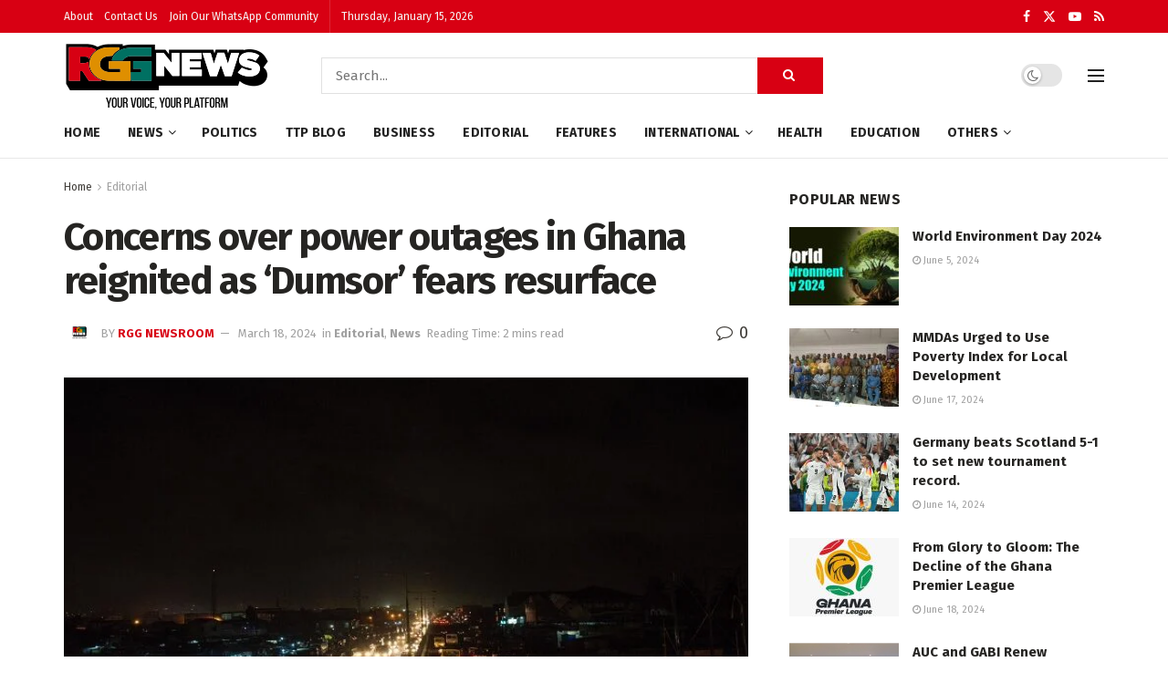

--- FILE ---
content_type: text/html; charset=UTF-8
request_url: https://rggnews.com/concerns-over-power-outages-in-ghana-reignited-as-dumsor-fears-resurface/
body_size: 37247
content:
<!doctype html> <!--[if lt IE 7]><html class="no-js lt-ie9 lt-ie8 lt-ie7" lang="en"> <![endif]--> <!--[if IE 7]><html class="no-js lt-ie9 lt-ie8" lang="en"> <![endif]--> <!--[if IE 8]><html class="no-js lt-ie9" lang="en"> <![endif]--> <!--[if IE 9]><html class="no-js lt-ie10" lang="en"> <![endif]--> <!--[if gt IE 8]><!--><html class="no-js" lang="en"> <!--<![endif]--><head><meta http-equiv="Content-Type" content="text/html; charset=UTF-8" /><meta name='viewport' content='width=device-width, initial-scale=1, user-scalable=yes' /><link rel="stylesheet" media="print" onload="this.onload=null;this.media='all';" id="ao_optimized_gfonts" href="https://fonts.googleapis.com/css?family=Fira+Sans%3Aregular%2C700%7CMontserrat%3A700&amp;display=swap"><link rel="profile" href="http://gmpg.org/xfn/11" /><link rel="pingback" href="https://rggnews.com/xmlrpc.php" /><meta name='robots' content='index, follow, max-image-preview:large, max-snippet:-1, max-video-preview:-1' /><meta property="og:type" content="article"><meta property="og:title" content="Concerns over power outages in Ghana reignited as &amp;#8216;Dumsor&amp;#8217; fears resurface"><meta property="og:site_name" content="RGG News"><meta property="og:description" content="With the recent increase in power outages in Ghana, there are concerns about the return to the dark days of"><meta property="og:url" content="https://rggnews.com/concerns-over-power-outages-in-ghana-reignited-as-dumsor-fears-resurface/"><meta property="og:image" content="https://rggnews.com/wp-content/uploads/2024/03/Dumsor-1.webp"><meta property="og:image:height" content="375"><meta property="og:image:width" content="700"><meta property="article:published_time" content="2024-03-18T13:37:09+00:00"><meta property="article:modified_time" content="2024-03-18T13:45:03+00:00"><meta property="article:author" content="https://web.facebook.com/rggnewsgh"><meta property="article:section" content="Editorial"><meta property="article:tag" content="Dumsor"><meta property="article:tag" content="ECG"><meta property="article:tag" content="power outages"><meta name="twitter:card" content="summary_large_image"><meta name="twitter:title" content="Concerns over power outages in Ghana reignited as &#8216;Dumsor&#8217; fears resurface"><meta name="twitter:description" content="With the recent increase in power outages in Ghana, there are concerns about the return to the dark days of"><meta name="twitter:url" content="https://rggnews.com/concerns-over-power-outages-in-ghana-reignited-as-dumsor-fears-resurface/"><meta name="twitter:site" content="https://twitter.com/rggnews"><meta name="twitter:image" content="https://rggnews.com/wp-content/uploads/2024/03/Dumsor-1.webp"><meta name="twitter:image:width" content="700"><meta name="twitter:image:height" content="375"><meta property="fb:app_id" content="1055840472522587"> <script type="text/javascript">var jnews_ajax_url = '/?ajax-request=jnews'</script> <script type="text/javascript">;window.jnews=window.jnews||{},window.jnews.library=window.jnews.library||{},window.jnews.library=function(){"use strict";var e=this;e.win=window,e.doc=document,e.noop=function(){},e.globalBody=e.doc.getElementsByTagName("body")[0],e.globalBody=e.globalBody?e.globalBody:e.doc,e.win.jnewsDataStorage=e.win.jnewsDataStorage||{_storage:new WeakMap,put:function(e,t,n){this._storage.has(e)||this._storage.set(e,new Map),this._storage.get(e).set(t,n)},get:function(e,t){return this._storage.get(e).get(t)},has:function(e,t){return this._storage.has(e)&&this._storage.get(e).has(t)},remove:function(e,t){var n=this._storage.get(e).delete(t);return 0===!this._storage.get(e).size&&this._storage.delete(e),n}},e.windowWidth=function(){return e.win.innerWidth||e.docEl.clientWidth||e.globalBody.clientWidth},e.windowHeight=function(){return e.win.innerHeight||e.docEl.clientHeight||e.globalBody.clientHeight},e.requestAnimationFrame=e.win.requestAnimationFrame||e.win.webkitRequestAnimationFrame||e.win.mozRequestAnimationFrame||e.win.msRequestAnimationFrame||window.oRequestAnimationFrame||function(e){return setTimeout(e,1e3/60)},e.cancelAnimationFrame=e.win.cancelAnimationFrame||e.win.webkitCancelAnimationFrame||e.win.webkitCancelRequestAnimationFrame||e.win.mozCancelAnimationFrame||e.win.msCancelRequestAnimationFrame||e.win.oCancelRequestAnimationFrame||function(e){clearTimeout(e)},e.classListSupport="classList"in document.createElement("_"),e.hasClass=e.classListSupport?function(e,t){return e.classList.contains(t)}:function(e,t){return e.className.indexOf(t)>=0},e.addClass=e.classListSupport?function(t,n){e.hasClass(t,n)||t.classList.add(n)}:function(t,n){e.hasClass(t,n)||(t.className+=" "+n)},e.removeClass=e.classListSupport?function(t,n){e.hasClass(t,n)&&t.classList.remove(n)}:function(t,n){e.hasClass(t,n)&&(t.className=t.className.replace(n,""))},e.objKeys=function(e){var t=[];for(var n in e)Object.prototype.hasOwnProperty.call(e,n)&&t.push(n);return t},e.isObjectSame=function(e,t){var n=!0;return JSON.stringify(e)!==JSON.stringify(t)&&(n=!1),n},e.extend=function(){for(var e,t,n,o=arguments[0]||{},i=1,a=arguments.length;i<a;i++)if(null!==(e=arguments[i]))for(t in e)o!==(n=e[t])&&void 0!==n&&(o[t]=n);return o},e.dataStorage=e.win.jnewsDataStorage,e.isVisible=function(e){return 0!==e.offsetWidth&&0!==e.offsetHeight||e.getBoundingClientRect().length},e.getHeight=function(e){return e.offsetHeight||e.clientHeight||e.getBoundingClientRect().height},e.getWidth=function(e){return e.offsetWidth||e.clientWidth||e.getBoundingClientRect().width},e.supportsPassive=!1;try{var t=Object.defineProperty({},"passive",{get:function(){e.supportsPassive=!0}});"createEvent"in e.doc?e.win.addEventListener("test",null,t):"fireEvent"in e.doc&&e.win.attachEvent("test",null)}catch(e){}e.passiveOption=!!e.supportsPassive&&{passive:!0},e.setStorage=function(e,t){e="jnews-"+e;var n={expired:Math.floor(((new Date).getTime()+432e5)/1e3)};t=Object.assign(n,t);localStorage.setItem(e,JSON.stringify(t))},e.getStorage=function(e){e="jnews-"+e;var t=localStorage.getItem(e);return null!==t&&0<t.length?JSON.parse(localStorage.getItem(e)):{}},e.expiredStorage=function(){var t,n="jnews-";for(var o in localStorage)o.indexOf(n)>-1&&"undefined"!==(t=e.getStorage(o.replace(n,""))).expired&&t.expired<Math.floor((new Date).getTime()/1e3)&&localStorage.removeItem(o)},e.addEvents=function(t,n,o){for(var i in n){var a=["touchstart","touchmove"].indexOf(i)>=0&&!o&&e.passiveOption;"createEvent"in e.doc?t.addEventListener(i,n[i],a):"fireEvent"in e.doc&&t.attachEvent("on"+i,n[i])}},e.removeEvents=function(t,n){for(var o in n)"createEvent"in e.doc?t.removeEventListener(o,n[o]):"fireEvent"in e.doc&&t.detachEvent("on"+o,n[o])},e.triggerEvents=function(t,n,o){var i;o=o||{detail:null};return"createEvent"in e.doc?(!(i=e.doc.createEvent("CustomEvent")||new CustomEvent(n)).initCustomEvent||i.initCustomEvent(n,!0,!1,o),void t.dispatchEvent(i)):"fireEvent"in e.doc?((i=e.doc.createEventObject()).eventType=n,void t.fireEvent("on"+i.eventType,i)):void 0},e.getParents=function(t,n){void 0===n&&(n=e.doc);for(var o=[],i=t.parentNode,a=!1;!a;)if(i){var r=i;r.querySelectorAll(n).length?a=!0:(o.push(r),i=r.parentNode)}else o=[],a=!0;return o},e.forEach=function(e,t,n){for(var o=0,i=e.length;o<i;o++)t.call(n,e[o],o)},e.getText=function(e){return e.innerText||e.textContent},e.setText=function(e,t){var n="object"==typeof t?t.innerText||t.textContent:t;e.innerText&&(e.innerText=n),e.textContent&&(e.textContent=n)},e.httpBuildQuery=function(t){return e.objKeys(t).reduce(function t(n){var o=arguments.length>1&&void 0!==arguments[1]?arguments[1]:null;return function(i,a){var r=n[a];a=encodeURIComponent(a);var s=o?"".concat(o,"[").concat(a,"]"):a;return null==r||"function"==typeof r?(i.push("".concat(s,"=")),i):["number","boolean","string"].includes(typeof r)?(i.push("".concat(s,"=").concat(encodeURIComponent(r))),i):(i.push(e.objKeys(r).reduce(t(r,s),[]).join("&")),i)}}(t),[]).join("&")},e.get=function(t,n,o,i){return o="function"==typeof o?o:e.noop,e.ajax("GET",t,n,o,i)},e.post=function(t,n,o,i){return o="function"==typeof o?o:e.noop,e.ajax("POST",t,n,o,i)},e.ajax=function(t,n,o,i,a){var r=new XMLHttpRequest,s=n,c=e.httpBuildQuery(o);if(t=-1!=["GET","POST"].indexOf(t)?t:"GET",r.open(t,s+("GET"==t?"?"+c:""),!0),"POST"==t&&r.setRequestHeader("Content-type","application/x-www-form-urlencoded"),r.setRequestHeader("X-Requested-With","XMLHttpRequest"),r.onreadystatechange=function(){4===r.readyState&&200<=r.status&&300>r.status&&"function"==typeof i&&i.call(void 0,r.response)},void 0!==a&&!a){return{xhr:r,send:function(){r.send("POST"==t?c:null)}}}return r.send("POST"==t?c:null),{xhr:r}},e.scrollTo=function(t,n,o){function i(e,t,n){this.start=this.position(),this.change=e-this.start,this.currentTime=0,this.increment=20,this.duration=void 0===n?500:n,this.callback=t,this.finish=!1,this.animateScroll()}return Math.easeInOutQuad=function(e,t,n,o){return(e/=o/2)<1?n/2*e*e+t:-n/2*(--e*(e-2)-1)+t},i.prototype.stop=function(){this.finish=!0},i.prototype.move=function(t){e.doc.documentElement.scrollTop=t,e.globalBody.parentNode.scrollTop=t,e.globalBody.scrollTop=t},i.prototype.position=function(){return e.doc.documentElement.scrollTop||e.globalBody.parentNode.scrollTop||e.globalBody.scrollTop},i.prototype.animateScroll=function(){this.currentTime+=this.increment;var t=Math.easeInOutQuad(this.currentTime,this.start,this.change,this.duration);this.move(t),this.currentTime<this.duration&&!this.finish?e.requestAnimationFrame.call(e.win,this.animateScroll.bind(this)):this.callback&&"function"==typeof this.callback&&this.callback()},new i(t,n,o)},e.unwrap=function(t){var n,o=t;e.forEach(t,(function(e,t){n?n+=e:n=e})),o.replaceWith(n)},e.performance={start:function(e){performance.mark(e+"Start")},stop:function(e){performance.mark(e+"End"),performance.measure(e,e+"Start",e+"End")}},e.fps=function(){var t=0,n=0,o=0;!function(){var i=t=0,a=0,r=0,s=document.getElementById("fpsTable"),c=function(t){void 0===document.getElementsByTagName("body")[0]?e.requestAnimationFrame.call(e.win,(function(){c(t)})):document.getElementsByTagName("body")[0].appendChild(t)};null===s&&((s=document.createElement("div")).style.position="fixed",s.style.top="120px",s.style.left="10px",s.style.width="100px",s.style.height="20px",s.style.border="1px solid black",s.style.fontSize="11px",s.style.zIndex="100000",s.style.backgroundColor="white",s.id="fpsTable",c(s));var l=function(){o++,n=Date.now(),(a=(o/(r=(n-t)/1e3)).toPrecision(2))!=i&&(i=a,s.innerHTML=i+"fps"),1<r&&(t=n,o=0),e.requestAnimationFrame.call(e.win,l)};l()}()},e.instr=function(e,t){for(var n=0;n<t.length;n++)if(-1!==e.toLowerCase().indexOf(t[n].toLowerCase()))return!0},e.winLoad=function(t,n){function o(o){if("complete"===e.doc.readyState||"interactive"===e.doc.readyState)return!o||n?setTimeout(t,n||1):t(o),1}o()||e.addEvents(e.win,{load:o})},e.docReady=function(t,n){function o(o){if("complete"===e.doc.readyState||"interactive"===e.doc.readyState)return!o||n?setTimeout(t,n||1):t(o),1}o()||e.addEvents(e.doc,{DOMContentLoaded:o})},e.fireOnce=function(){e.docReady((function(){e.assets=e.assets||[],e.assets.length&&(e.boot(),e.load_assets())}),50)},e.boot=function(){e.length&&e.doc.querySelectorAll("style[media]").forEach((function(e){"not all"==e.getAttribute("media")&&e.removeAttribute("media")}))},e.create_js=function(t,n){var o=e.doc.createElement("script");switch(o.setAttribute("src",t),n){case"defer":o.setAttribute("defer",!0);break;case"async":o.setAttribute("async",!0);break;case"deferasync":o.setAttribute("defer",!0),o.setAttribute("async",!0)}e.globalBody.appendChild(o)},e.load_assets=function(){"object"==typeof e.assets&&e.forEach(e.assets.slice(0),(function(t,n){var o="";t.defer&&(o+="defer"),t.async&&(o+="async"),e.create_js(t.url,o);var i=e.assets.indexOf(t);i>-1&&e.assets.splice(i,1)})),e.assets=jnewsoption.au_scripts=window.jnewsads=[]},e.setCookie=function(e,t,n){var o="";if(n){var i=new Date;i.setTime(i.getTime()+24*n*60*60*1e3),o="; expires="+i.toUTCString()}document.cookie=e+"="+(t||"")+o+"; path=/"},e.getCookie=function(e){for(var t=e+"=",n=document.cookie.split(";"),o=0;o<n.length;o++){for(var i=n[o];" "==i.charAt(0);)i=i.substring(1,i.length);if(0==i.indexOf(t))return i.substring(t.length,i.length)}return null},e.eraseCookie=function(e){document.cookie=e+"=; Path=/; Expires=Thu, 01 Jan 1970 00:00:01 GMT;"},e.docReady((function(){e.globalBody=e.globalBody==e.doc?e.doc.getElementsByTagName("body")[0]:e.globalBody,e.globalBody=e.globalBody?e.globalBody:e.doc})),e.winLoad((function(){e.winLoad((function(){var t=!1;if(void 0!==window.jnewsadmin)if(void 0!==window.file_version_checker){var n=e.objKeys(window.file_version_checker);n.length?n.forEach((function(e){t||"10.0.4"===window.file_version_checker[e]||(t=!0)})):t=!0}else t=!0;t&&(window.jnewsHelper.getMessage(),window.jnewsHelper.getNotice())}),2500)}))},window.jnews.library=new window.jnews.library;</script> <script type="text/javascript" id="google_gtagjs-js-consent-mode-data-layer">window.dataLayer = window.dataLayer || [];function gtag(){dataLayer.push(arguments);}
gtag('consent', 'default', {"ad_personalization":"denied","ad_storage":"denied","ad_user_data":"denied","analytics_storage":"denied","functionality_storage":"denied","security_storage":"denied","personalization_storage":"denied","region":["AT","BE","BG","CH","CY","CZ","DE","DK","EE","ES","FI","FR","GB","GR","HR","HU","IE","IS","IT","LI","LT","LU","LV","MT","NL","NO","PL","PT","RO","SE","SI","SK"],"wait_for_update":500});
window._googlesitekitConsentCategoryMap = {"statistics":["analytics_storage"],"marketing":["ad_storage","ad_user_data","ad_personalization"],"functional":["functionality_storage","security_storage"],"preferences":["personalization_storage"]};
window._googlesitekitConsents = {"ad_personalization":"denied","ad_storage":"denied","ad_user_data":"denied","analytics_storage":"denied","functionality_storage":"denied","security_storage":"denied","personalization_storage":"denied","region":["AT","BE","BG","CH","CY","CZ","DE","DK","EE","ES","FI","FR","GB","GR","HR","HU","IE","IS","IT","LI","LT","LU","LV","MT","NL","NO","PL","PT","RO","SE","SI","SK"],"wait_for_update":500};</script> <link media="all" href="https://rggnews.com/wp-content/cache/autoptimize/css/autoptimize_83b07ad549c38a70fcab753d0e324d36.css" rel="stylesheet"><title>Concerns over power outages in Ghana reignited as &#039;Dumsor&#039; fears resurface &#8902; RGG News</title><meta name="description" content="John Mahama Engages Media in Northern Region, Outlines Vision for Development in Upper East" /><link rel="canonical" href="https://rggnews.com/concerns-over-power-outages-in-ghana-reignited-as-dumsor-fears-resurface/" /><meta property="og:locale" content="en_US" /><meta property="og:type" content="article" /><meta property="og:title" content="Concerns over power outages in Ghana reignited as &#039;Dumsor&#039; fears resurface &#8902; RGG News" /><meta property="og:description" content="John Mahama Engages Media in Northern Region, Outlines Vision for Development in Upper East" /><meta property="og:url" content="https://rggnews.com/concerns-over-power-outages-in-ghana-reignited-as-dumsor-fears-resurface/" /><meta property="og:site_name" content="RGG News" /><meta property="article:publisher" content="https://facebook.com/rggnewsgh" /><meta property="article:author" content="https://web.facebook.com/rggnewsgh" /><meta property="article:published_time" content="2024-03-18T13:37:09+00:00" /><meta property="article:modified_time" content="2024-03-18T13:45:03+00:00" /><meta property="og:image" content="https://rggnews.com/wp-content/uploads/2024/03/Dumsor-1.webp" /><meta property="og:image:width" content="700" /><meta property="og:image:height" content="375" /><meta property="og:image:type" content="image/webp" /><meta name="author" content="RGG Newsroom" /><meta name="twitter:card" content="summary_large_image" /><meta name="twitter:creator" content="@https://twitter.com/rggnews" /><meta name="twitter:site" content="@rggnews" /><meta name="twitter:label1" content="Written by" /><meta name="twitter:data1" content="RGG Newsroom" /><meta name="twitter:label2" content="Est. reading time" /><meta name="twitter:data2" content="2 minutes" /> <script type="application/ld+json" class="yoast-schema-graph">{"@context":"https://schema.org","@graph":[{"@type":["Article","BlogPosting"],"@id":"https://rggnews.com/concerns-over-power-outages-in-ghana-reignited-as-dumsor-fears-resurface/#article","isPartOf":{"@id":"https://rggnews.com/concerns-over-power-outages-in-ghana-reignited-as-dumsor-fears-resurface/"},"author":{"name":"RGG Newsroom","@id":"https://rggnews.com/#/schema/person/81b4919695a8bb7a01cb9ed3e111e6d7"},"headline":"Concerns over power outages in Ghana reignited as &#8216;Dumsor&#8217; fears resurface","datePublished":"2024-03-18T13:37:09+00:00","dateModified":"2024-03-18T13:45:03+00:00","mainEntityOfPage":{"@id":"https://rggnews.com/concerns-over-power-outages-in-ghana-reignited-as-dumsor-fears-resurface/"},"wordCount":330,"commentCount":0,"publisher":{"@id":"https://rggnews.com/#organization"},"image":{"@id":"https://rggnews.com/concerns-over-power-outages-in-ghana-reignited-as-dumsor-fears-resurface/#primaryimage"},"thumbnailUrl":"https://rggnews.com/wp-content/uploads/2024/03/Dumsor-1.webp","keywords":["Dumsor","ECG","power outages"],"articleSection":["Editorial","News"],"inLanguage":"en","potentialAction":[{"@type":"CommentAction","name":"Comment","target":["https://rggnews.com/concerns-over-power-outages-in-ghana-reignited-as-dumsor-fears-resurface/#respond"]}]},{"@type":"WebPage","@id":"https://rggnews.com/concerns-over-power-outages-in-ghana-reignited-as-dumsor-fears-resurface/","url":"https://rggnews.com/concerns-over-power-outages-in-ghana-reignited-as-dumsor-fears-resurface/","name":"Concerns over power outages in Ghana reignited as 'Dumsor' fears resurface &#8902; RGG News","isPartOf":{"@id":"https://rggnews.com/#website"},"primaryImageOfPage":{"@id":"https://rggnews.com/concerns-over-power-outages-in-ghana-reignited-as-dumsor-fears-resurface/#primaryimage"},"image":{"@id":"https://rggnews.com/concerns-over-power-outages-in-ghana-reignited-as-dumsor-fears-resurface/#primaryimage"},"thumbnailUrl":"https://rggnews.com/wp-content/uploads/2024/03/Dumsor-1.webp","datePublished":"2024-03-18T13:37:09+00:00","dateModified":"2024-03-18T13:45:03+00:00","description":"John Mahama Engages Media in Northern Region, Outlines Vision for Development in Upper East","breadcrumb":{"@id":"https://rggnews.com/concerns-over-power-outages-in-ghana-reignited-as-dumsor-fears-resurface/#breadcrumb"},"inLanguage":"en","potentialAction":[{"@type":"ReadAction","target":["https://rggnews.com/concerns-over-power-outages-in-ghana-reignited-as-dumsor-fears-resurface/"]}]},{"@type":"ImageObject","inLanguage":"en","@id":"https://rggnews.com/concerns-over-power-outages-in-ghana-reignited-as-dumsor-fears-resurface/#primaryimage","url":"https://rggnews.com/wp-content/uploads/2024/03/Dumsor-1.webp","contentUrl":"https://rggnews.com/wp-content/uploads/2024/03/Dumsor-1.webp","width":700,"height":375,"caption":"Power outages \"Dumsor\""},{"@type":"BreadcrumbList","@id":"https://rggnews.com/concerns-over-power-outages-in-ghana-reignited-as-dumsor-fears-resurface/#breadcrumb","itemListElement":[{"@type":"ListItem","position":1,"name":"Home","item":"https://rggnews.com/"},{"@type":"ListItem","position":2,"name":"Concerns over power outages in Ghana reignited as &#8216;Dumsor&#8217; fears resurface"}]},{"@type":"WebSite","@id":"https://rggnews.com/#website","url":"https://rggnews.com/","name":"RGG NEWS","description":"Your Voice, Your Platform.","publisher":{"@id":"https://rggnews.com/#organization"},"potentialAction":[{"@type":"SearchAction","target":{"@type":"EntryPoint","urlTemplate":"https://rggnews.com/?s={search_term_string}"},"query-input":{"@type":"PropertyValueSpecification","valueRequired":true,"valueName":"search_term_string"}}],"inLanguage":"en"},{"@type":"Organization","@id":"https://rggnews.com/#organization","name":"RGGNEWS AGENCY","url":"https://rggnews.com/","logo":{"@type":"ImageObject","inLanguage":"en","@id":"https://rggnews.com/#/schema/logo/image/","url":"https://rggnews.com/wp-content/uploads/2024/04/RGG-LOGO-PNG.png","contentUrl":"https://rggnews.com/wp-content/uploads/2024/04/RGG-LOGO-PNG.png","width":285,"height":214,"caption":"RGGNEWS AGENCY"},"image":{"@id":"https://rggnews.com/#/schema/logo/image/"},"sameAs":["https://facebook.com/rggnewsgh","https://x.com/rggnews","https://instagram.com/rggnews"]},{"@type":"Person","@id":"https://rggnews.com/#/schema/person/81b4919695a8bb7a01cb9ed3e111e6d7","name":"RGG Newsroom","image":{"@type":"ImageObject","inLanguage":"en","@id":"https://rggnews.com/#/schema/person/image/3baae69a28dbc675172b96214cc8b415","url":"https://secure.gravatar.com/avatar/50d2cba162c6f7e0ec176b091afa0f4b73ee8f12acdb3a1c7833148e0194779c?s=96&d=mm&r=g","contentUrl":"https://secure.gravatar.com/avatar/50d2cba162c6f7e0ec176b091afa0f4b73ee8f12acdb3a1c7833148e0194779c?s=96&d=mm&r=g","caption":"RGG Newsroom"},"description":"RGG News is a reliable news source, providing diverse information on politics, education, football, entertainment, lifestyle, and talk shows. Our goal is to educate, inform and entertain our readers and promote a well-versed community","sameAs":["https://rggnews.com","https://web.facebook.com/rggnewsgh","https://www.instagram.com/rggnews/","https://www.linkedin.com/company/rggnews","https://www.pinterest.com/rggnews","https://x.com/https://twitter.com/rggnews","https://www.youtube.com/channel/UCmuIUCHyYWKp3LU-ndSGWUg"],"url":"https://rggnews.com/author/admin/"}]}</script> <link rel='dns-prefetch' href='//www.googletagmanager.com' /><link rel='dns-prefetch' href='//pagead2.googlesyndication.com' /><link rel='preconnect' href='https://fonts.gstatic.com' /><link rel="alternate" type="application/rss+xml" title="RGG News  &raquo; Feed" href="https://rggnews.com/feed/" /><link rel="alternate" type="application/rss+xml" title="RGG News  &raquo; Comments Feed" href="https://rggnews.com/comments/feed/" /><link rel="alternate" type="application/rss+xml" title="RGG News  &raquo; Concerns over power outages in Ghana reignited as &#8216;Dumsor&#8217; fears resurface Comments Feed" href="https://rggnews.com/concerns-over-power-outages-in-ghana-reignited-as-dumsor-fears-resurface/feed/" /><link rel="alternate" title="oEmbed (JSON)" type="application/json+oembed" href="https://rggnews.com/wp-json/oembed/1.0/embed?url=https%3A%2F%2Frggnews.com%2Fconcerns-over-power-outages-in-ghana-reignited-as-dumsor-fears-resurface%2F" /><link rel="alternate" title="oEmbed (XML)" type="text/xml+oembed" href="https://rggnews.com/wp-json/oembed/1.0/embed?url=https%3A%2F%2Frggnews.com%2Fconcerns-over-power-outages-in-ghana-reignited-as-dumsor-fears-resurface%2F&#038;format=xml" /> <script type="text/javascript" id="jnews-google-tag-manager-js-after">window.addEventListener('DOMContentLoaded', function() {
					(function() {
						window.dataLayer = window.dataLayer || [];
						function gtag(){dataLayer.push(arguments);}
						gtag('js', new Date());
						gtag('config', 'G-6N2RDL0XRB');
					})();
				});
				
//# sourceURL=jnews-google-tag-manager-js-after</script> 
 <script type="text/javascript" src="https://www.googletagmanager.com/gtag/js?id=GT-T9KV82Z" id="google_gtagjs-js" async></script> <script type="text/javascript" id="google_gtagjs-js-after">window.dataLayer = window.dataLayer || [];function gtag(){dataLayer.push(arguments);}
gtag("set","linker",{"domains":["rggnews.com"]});
gtag("js", new Date());
gtag("set", "developer_id.dZTNiMT", true);
gtag("config", "GT-T9KV82Z", {"googlesitekit_post_date":"20240318"});
//# sourceURL=google_gtagjs-js-after</script> <script></script><link rel="https://api.w.org/" href="https://rggnews.com/wp-json/" /><link rel="alternate" title="JSON" type="application/json" href="https://rggnews.com/wp-json/wp/v2/posts/8413" /><link rel="EditURI" type="application/rsd+xml" title="RSD" href="https://rggnews.com/xmlrpc.php?rsd" /><meta name="generator" content="WordPress 6.9" /><link rel='shortlink' href='https://rggnews.com/?p=8413' /><meta name="generator" content="Site Kit by Google 1.170.0" /> <script async src="https://www.googletagmanager.com/gtag/js?id=G-RPTWQR9H0E"></script> <script>window.dataLayer = window.dataLayer || [];
  function gtag(){dataLayer.push(arguments);}
  gtag('js', new Date());

  gtag('config', 'G-RPTWQR9H0E');</script> <script async src="https://fundingchoicesmessages.google.com/i/pub-8146227447245131?ers=1" nonce="HgMW8BpYVtsMLJT1wreaVQ"></script><script nonce="HgMW8BpYVtsMLJT1wreaVQ">(function() {function signalGooglefcPresent() {if (!window.frames['googlefcPresent']) {if (document.body) {const iframe = document.createElement('iframe'); iframe.style = 'width: 0; height: 0; border: none; z-index: -1000; left: -1000px; top: -1000px;'; iframe.style.display = 'none'; iframe.name = 'googlefcPresent'; document.body.appendChild(iframe);} else {setTimeout(signalGooglefcPresent, 0);}}}signalGooglefcPresent();})();</script> <script>(function(){'use strict';function aa(a){var b=0;return function(){return b<a.length?{done:!1,value:a[b++]}:{done:!0}}}var ba="function"==typeof Object.defineProperties?Object.defineProperty:function(a,b,c){if(a==Array.prototype||a==Object.prototype)return a;a[b]=c.value;return a};
function ea(a){a=["object"==typeof globalThis&&globalThis,a,"object"==typeof window&&window,"object"==typeof self&&self,"object"==typeof global&&global];for(var b=0;b<a.length;++b){var c=a[b];if(c&&c.Math==Math)return c}throw Error("Cannot find global object");}var fa=ea(this);function ha(a,b){if(b)a:{var c=fa;a=a.split(".");for(var d=0;d<a.length-1;d++){var e=a[d];if(!(e in c))break a;c=c[e]}a=a[a.length-1];d=c[a];b=b(d);b!=d&&null!=b&&ba(c,a,{configurable:!0,writable:!0,value:b})}}
var ia="function"==typeof Object.create?Object.create:function(a){function b(){}b.prototype=a;return new b},l;if("function"==typeof Object.setPrototypeOf)l=Object.setPrototypeOf;else{var m;a:{var ja={a:!0},ka={};try{ka.__proto__=ja;m=ka.a;break a}catch(a){}m=!1}l=m?function(a,b){a.__proto__=b;if(a.__proto__!==b)throw new TypeError(a+" is not extensible");return a}:null}var la=l;
function n(a,b){a.prototype=ia(b.prototype);a.prototype.constructor=a;if(la)la(a,b);else for(var c in b)if("prototype"!=c)if(Object.defineProperties){var d=Object.getOwnPropertyDescriptor(b,c);d&&Object.defineProperty(a,c,d)}else a[c]=b[c];a.A=b.prototype}function ma(){for(var a=Number(this),b=[],c=a;c<arguments.length;c++)b[c-a]=arguments[c];return b}
var na="function"==typeof Object.assign?Object.assign:function(a,b){for(var c=1;c<arguments.length;c++){var d=arguments[c];if(d)for(var e in d)Object.prototype.hasOwnProperty.call(d,e)&&(a[e]=d[e])}return a};ha("Object.assign",function(a){return a||na});/*

 Copyright The Closure Library Authors.
 SPDX-License-Identifier: Apache-2.0
*/
var p=this||self;function q(a){return a};var t,u;a:{for(var oa=["CLOSURE_FLAGS"],v=p,x=0;x<oa.length;x++)if(v=v[oa[x]],null==v){u=null;break a}u=v}var pa=u&&u[610401301];t=null!=pa?pa:!1;var z,qa=p.navigator;z=qa?qa.userAgentData||null:null;function A(a){return t?z?z.brands.some(function(b){return(b=b.brand)&&-1!=b.indexOf(a)}):!1:!1}function B(a){var b;a:{if(b=p.navigator)if(b=b.userAgent)break a;b=""}return-1!=b.indexOf(a)};function C(){return t?!!z&&0<z.brands.length:!1}function D(){return C()?A("Chromium"):(B("Chrome")||B("CriOS"))&&!(C()?0:B("Edge"))||B("Silk")};var ra=C()?!1:B("Trident")||B("MSIE");!B("Android")||D();D();B("Safari")&&(D()||(C()?0:B("Coast"))||(C()?0:B("Opera"))||(C()?0:B("Edge"))||(C()?A("Microsoft Edge"):B("Edg/"))||C()&&A("Opera"));var sa={},E=null;var ta="undefined"!==typeof Uint8Array,ua=!ra&&"function"===typeof btoa;var F="function"===typeof Symbol&&"symbol"===typeof Symbol()?Symbol():void 0,G=F?function(a,b){a[F]|=b}:function(a,b){void 0!==a.g?a.g|=b:Object.defineProperties(a,{g:{value:b,configurable:!0,writable:!0,enumerable:!1}})};function va(a){var b=H(a);1!==(b&1)&&(Object.isFrozen(a)&&(a=Array.prototype.slice.call(a)),I(a,b|1))}
var H=F?function(a){return a[F]|0}:function(a){return a.g|0},J=F?function(a){return a[F]}:function(a){return a.g},I=F?function(a,b){a[F]=b}:function(a,b){void 0!==a.g?a.g=b:Object.defineProperties(a,{g:{value:b,configurable:!0,writable:!0,enumerable:!1}})};function wa(){var a=[];G(a,1);return a}function xa(a,b){I(b,(a|0)&-99)}function K(a,b){I(b,(a|34)&-73)}function L(a){a=a>>11&1023;return 0===a?536870912:a};var M={};function N(a){return null!==a&&"object"===typeof a&&!Array.isArray(a)&&a.constructor===Object}var O,ya=[];I(ya,39);O=Object.freeze(ya);var P;function Q(a,b){P=b;a=new a(b);P=void 0;return a}
function R(a,b,c){null==a&&(a=P);P=void 0;if(null==a){var d=96;c?(a=[c],d|=512):a=[];b&&(d=d&-2095105|(b&1023)<<11)}else{if(!Array.isArray(a))throw Error();d=H(a);if(d&64)return a;d|=64;if(c&&(d|=512,c!==a[0]))throw Error();a:{c=a;var e=c.length;if(e){var f=e-1,g=c[f];if(N(g)){d|=256;b=(d>>9&1)-1;e=f-b;1024<=e&&(za(c,b,g),e=1023);d=d&-2095105|(e&1023)<<11;break a}}b&&(g=(d>>9&1)-1,b=Math.max(b,e-g),1024<b&&(za(c,g,{}),d|=256,b=1023),d=d&-2095105|(b&1023)<<11)}}I(a,d);return a}
function za(a,b,c){for(var d=1023+b,e=a.length,f=d;f<e;f++){var g=a[f];null!=g&&g!==c&&(c[f-b]=g)}a.length=d+1;a[d]=c};function Aa(a){switch(typeof a){case "number":return isFinite(a)?a:String(a);case "boolean":return a?1:0;case "object":if(a&&!Array.isArray(a)&&ta&&null!=a&&a instanceof Uint8Array){if(ua){for(var b="",c=0,d=a.length-10240;c<d;)b+=String.fromCharCode.apply(null,a.subarray(c,c+=10240));b+=String.fromCharCode.apply(null,c?a.subarray(c):a);a=btoa(b)}else{void 0===b&&(b=0);if(!E){E={};c="ABCDEFGHIJKLMNOPQRSTUVWXYZabcdefghijklmnopqrstuvwxyz0123456789".split("");d=["+/=","+/","-_=","-_.","-_"];for(var e=
0;5>e;e++){var f=c.concat(d[e].split(""));sa[e]=f;for(var g=0;g<f.length;g++){var h=f[g];void 0===E[h]&&(E[h]=g)}}}b=sa[b];c=Array(Math.floor(a.length/3));d=b[64]||"";for(e=f=0;f<a.length-2;f+=3){var k=a[f],w=a[f+1];h=a[f+2];g=b[k>>2];k=b[(k&3)<<4|w>>4];w=b[(w&15)<<2|h>>6];h=b[h&63];c[e++]=g+k+w+h}g=0;h=d;switch(a.length-f){case 2:g=a[f+1],h=b[(g&15)<<2]||d;case 1:a=a[f],c[e]=b[a>>2]+b[(a&3)<<4|g>>4]+h+d}a=c.join("")}return a}}return a};function Ba(a,b,c){a=Array.prototype.slice.call(a);var d=a.length,e=b&256?a[d-1]:void 0;d+=e?-1:0;for(b=b&512?1:0;b<d;b++)a[b]=c(a[b]);if(e){b=a[b]={};for(var f in e)Object.prototype.hasOwnProperty.call(e,f)&&(b[f]=c(e[f]))}return a}function Da(a,b,c,d,e,f){if(null!=a){if(Array.isArray(a))a=e&&0==a.length&&H(a)&1?void 0:f&&H(a)&2?a:Ea(a,b,c,void 0!==d,e,f);else if(N(a)){var g={},h;for(h in a)Object.prototype.hasOwnProperty.call(a,h)&&(g[h]=Da(a[h],b,c,d,e,f));a=g}else a=b(a,d);return a}}
function Ea(a,b,c,d,e,f){var g=d||c?H(a):0;d=d?!!(g&32):void 0;a=Array.prototype.slice.call(a);for(var h=0;h<a.length;h++)a[h]=Da(a[h],b,c,d,e,f);c&&c(g,a);return a}function Fa(a){return a.s===M?a.toJSON():Aa(a)};function Ga(a,b,c){c=void 0===c?K:c;if(null!=a){if(ta&&a instanceof Uint8Array)return b?a:new Uint8Array(a);if(Array.isArray(a)){var d=H(a);if(d&2)return a;if(b&&!(d&64)&&(d&32||0===d))return I(a,d|34),a;a=Ea(a,Ga,d&4?K:c,!0,!1,!0);b=H(a);b&4&&b&2&&Object.freeze(a);return a}a.s===M&&(b=a.h,c=J(b),a=c&2?a:Q(a.constructor,Ha(b,c,!0)));return a}}function Ha(a,b,c){var d=c||b&2?K:xa,e=!!(b&32);a=Ba(a,b,function(f){return Ga(f,e,d)});G(a,32|(c?2:0));return a};function Ia(a,b){a=a.h;return Ja(a,J(a),b)}function Ja(a,b,c,d){if(-1===c)return null;if(c>=L(b)){if(b&256)return a[a.length-1][c]}else{var e=a.length;if(d&&b&256&&(d=a[e-1][c],null!=d))return d;b=c+((b>>9&1)-1);if(b<e)return a[b]}}function Ka(a,b,c,d,e){var f=L(b);if(c>=f||e){e=b;if(b&256)f=a[a.length-1];else{if(null==d)return;f=a[f+((b>>9&1)-1)]={};e|=256}f[c]=d;e&=-1025;e!==b&&I(a,e)}else a[c+((b>>9&1)-1)]=d,b&256&&(d=a[a.length-1],c in d&&delete d[c]),b&1024&&I(a,b&-1025)}
function La(a,b){var c=Ma;var d=void 0===d?!1:d;var e=a.h;var f=J(e),g=Ja(e,f,b,d);var h=!1;if(null==g||"object"!==typeof g||(h=Array.isArray(g))||g.s!==M)if(h){var k=h=H(g);0===k&&(k|=f&32);k|=f&2;k!==h&&I(g,k);c=new c(g)}else c=void 0;else c=g;c!==g&&null!=c&&Ka(e,f,b,c,d);e=c;if(null==e)return e;a=a.h;f=J(a);f&2||(g=e,c=g.h,h=J(c),g=h&2?Q(g.constructor,Ha(c,h,!1)):g,g!==e&&(e=g,Ka(a,f,b,e,d)));return e}function Na(a,b){a=Ia(a,b);return null==a||"string"===typeof a?a:void 0}
function Oa(a,b){a=Ia(a,b);return null!=a?a:0}function S(a,b){a=Na(a,b);return null!=a?a:""};function T(a,b,c){this.h=R(a,b,c)}T.prototype.toJSON=function(){var a=Ea(this.h,Fa,void 0,void 0,!1,!1);return Pa(this,a,!0)};T.prototype.s=M;T.prototype.toString=function(){return Pa(this,this.h,!1).toString()};
function Pa(a,b,c){var d=a.constructor.v,e=L(J(c?a.h:b)),f=!1;if(d){if(!c){b=Array.prototype.slice.call(b);var g;if(b.length&&N(g=b[b.length-1]))for(f=0;f<d.length;f++)if(d[f]>=e){Object.assign(b[b.length-1]={},g);break}f=!0}e=b;c=!c;g=J(a.h);a=L(g);g=(g>>9&1)-1;for(var h,k,w=0;w<d.length;w++)if(k=d[w],k<a){k+=g;var r=e[k];null==r?e[k]=c?O:wa():c&&r!==O&&va(r)}else h||(r=void 0,e.length&&N(r=e[e.length-1])?h=r:e.push(h={})),r=h[k],null==h[k]?h[k]=c?O:wa():c&&r!==O&&va(r)}d=b.length;if(!d)return b;
var Ca;if(N(h=b[d-1])){a:{var y=h;e={};c=!1;for(var ca in y)Object.prototype.hasOwnProperty.call(y,ca)&&(a=y[ca],Array.isArray(a)&&a!=a&&(c=!0),null!=a?e[ca]=a:c=!0);if(c){for(var rb in e){y=e;break a}y=null}}y!=h&&(Ca=!0);d--}for(;0<d;d--){h=b[d-1];if(null!=h)break;var cb=!0}if(!Ca&&!cb)return b;var da;f?da=b:da=Array.prototype.slice.call(b,0,d);b=da;f&&(b.length=d);y&&b.push(y);return b};function Qa(a){return function(b){if(null==b||""==b)b=new a;else{b=JSON.parse(b);if(!Array.isArray(b))throw Error(void 0);G(b,32);b=Q(a,b)}return b}};function Ra(a){this.h=R(a)}n(Ra,T);var Sa=Qa(Ra);var U;function V(a){this.g=a}V.prototype.toString=function(){return this.g+""};var Ta={};function Ua(){return Math.floor(2147483648*Math.random()).toString(36)+Math.abs(Math.floor(2147483648*Math.random())^Date.now()).toString(36)};function Va(a,b){b=String(b);"application/xhtml+xml"===a.contentType&&(b=b.toLowerCase());return a.createElement(b)}function Wa(a){this.g=a||p.document||document}Wa.prototype.appendChild=function(a,b){a.appendChild(b)};/*

 SPDX-License-Identifier: Apache-2.0
*/
function Xa(a,b){a.src=b instanceof V&&b.constructor===V?b.g:"type_error:TrustedResourceUrl";var c,d;(c=(b=null==(d=(c=(a.ownerDocument&&a.ownerDocument.defaultView||window).document).querySelector)?void 0:d.call(c,"script[nonce]"))?b.nonce||b.getAttribute("nonce")||"":"")&&a.setAttribute("nonce",c)};function Ya(a){a=void 0===a?document:a;return a.createElement("script")};function Za(a,b,c,d,e,f){try{var g=a.g,h=Ya(g);h.async=!0;Xa(h,b);g.head.appendChild(h);h.addEventListener("load",function(){e();d&&g.head.removeChild(h)});h.addEventListener("error",function(){0<c?Za(a,b,c-1,d,e,f):(d&&g.head.removeChild(h),f())})}catch(k){f()}};var $a=p.atob("aHR0cHM6Ly93d3cuZ3N0YXRpYy5jb20vaW1hZ2VzL2ljb25zL21hdGVyaWFsL3N5c3RlbS8xeC93YXJuaW5nX2FtYmVyXzI0ZHAucG5n"),ab=p.atob("WW91IGFyZSBzZWVpbmcgdGhpcyBtZXNzYWdlIGJlY2F1c2UgYWQgb3Igc2NyaXB0IGJsb2NraW5nIHNvZnR3YXJlIGlzIGludGVyZmVyaW5nIHdpdGggdGhpcyBwYWdlLg=="),bb=p.atob("RGlzYWJsZSBhbnkgYWQgb3Igc2NyaXB0IGJsb2NraW5nIHNvZnR3YXJlLCB0aGVuIHJlbG9hZCB0aGlzIHBhZ2Uu");function db(a,b,c){this.i=a;this.l=new Wa(this.i);this.g=null;this.j=[];this.m=!1;this.u=b;this.o=c}
function eb(a){if(a.i.body&&!a.m){var b=function(){fb(a);p.setTimeout(function(){return gb(a,3)},50)};Za(a.l,a.u,2,!0,function(){p[a.o]||b()},b);a.m=!0}}
function fb(a){for(var b=W(1,5),c=0;c<b;c++){var d=X(a);a.i.body.appendChild(d);a.j.push(d)}b=X(a);b.style.bottom="0";b.style.left="0";b.style.position="fixed";b.style.width=W(100,110).toString()+"%";b.style.zIndex=W(2147483544,2147483644).toString();b.style["background-color"]=hb(249,259,242,252,219,229);b.style["box-shadow"]="0 0 12px #888";b.style.color=hb(0,10,0,10,0,10);b.style.display="flex";b.style["justify-content"]="center";b.style["font-family"]="Roboto, Arial";c=X(a);c.style.width=W(80,
85).toString()+"%";c.style.maxWidth=W(750,775).toString()+"px";c.style.margin="24px";c.style.display="flex";c.style["align-items"]="flex-start";c.style["justify-content"]="center";d=Va(a.l.g,"IMG");d.className=Ua();d.src=$a;d.alt="Warning icon";d.style.height="24px";d.style.width="24px";d.style["padding-right"]="16px";var e=X(a),f=X(a);f.style["font-weight"]="bold";f.textContent=ab;var g=X(a);g.textContent=bb;Y(a,e,f);Y(a,e,g);Y(a,c,d);Y(a,c,e);Y(a,b,c);a.g=b;a.i.body.appendChild(a.g);b=W(1,5);for(c=
0;c<b;c++)d=X(a),a.i.body.appendChild(d),a.j.push(d)}function Y(a,b,c){for(var d=W(1,5),e=0;e<d;e++){var f=X(a);b.appendChild(f)}b.appendChild(c);c=W(1,5);for(d=0;d<c;d++)e=X(a),b.appendChild(e)}function W(a,b){return Math.floor(a+Math.random()*(b-a))}function hb(a,b,c,d,e,f){return"rgb("+W(Math.max(a,0),Math.min(b,255)).toString()+","+W(Math.max(c,0),Math.min(d,255)).toString()+","+W(Math.max(e,0),Math.min(f,255)).toString()+")"}function X(a){a=Va(a.l.g,"DIV");a.className=Ua();return a}
function gb(a,b){0>=b||null!=a.g&&0!=a.g.offsetHeight&&0!=a.g.offsetWidth||(ib(a),fb(a),p.setTimeout(function(){return gb(a,b-1)},50))}
function ib(a){var b=a.j;var c="undefined"!=typeof Symbol&&Symbol.iterator&&b[Symbol.iterator];if(c)b=c.call(b);else if("number"==typeof b.length)b={next:aa(b)};else throw Error(String(b)+" is not an iterable or ArrayLike");for(c=b.next();!c.done;c=b.next())(c=c.value)&&c.parentNode&&c.parentNode.removeChild(c);a.j=[];(b=a.g)&&b.parentNode&&b.parentNode.removeChild(b);a.g=null};function jb(a,b,c,d,e){function f(k){document.body?g(document.body):0<k?p.setTimeout(function(){f(k-1)},e):b()}function g(k){k.appendChild(h);p.setTimeout(function(){h?(0!==h.offsetHeight&&0!==h.offsetWidth?b():a(),h.parentNode&&h.parentNode.removeChild(h)):a()},d)}var h=kb(c);f(3)}function kb(a){var b=document.createElement("div");b.className=a;b.style.width="1px";b.style.height="1px";b.style.position="absolute";b.style.left="-10000px";b.style.top="-10000px";b.style.zIndex="-10000";return b};function Ma(a){this.h=R(a)}n(Ma,T);function lb(a){this.h=R(a)}n(lb,T);var mb=Qa(lb);function nb(a){a=Na(a,4)||"";if(void 0===U){var b=null;var c=p.trustedTypes;if(c&&c.createPolicy){try{b=c.createPolicy("goog#html",{createHTML:q,createScript:q,createScriptURL:q})}catch(d){p.console&&p.console.error(d.message)}U=b}else U=b}a=(b=U)?b.createScriptURL(a):a;return new V(a,Ta)};function ob(a,b){this.m=a;this.o=new Wa(a.document);this.g=b;this.j=S(this.g,1);this.u=nb(La(this.g,2));this.i=!1;b=nb(La(this.g,13));this.l=new db(a.document,b,S(this.g,12))}ob.prototype.start=function(){pb(this)};
function pb(a){qb(a);Za(a.o,a.u,3,!1,function(){a:{var b=a.j;var c=p.btoa(b);if(c=p[c]){try{var d=Sa(p.atob(c))}catch(e){b=!1;break a}b=b===Na(d,1)}else b=!1}b?Z(a,S(a.g,14)):(Z(a,S(a.g,8)),eb(a.l))},function(){jb(function(){Z(a,S(a.g,7));eb(a.l)},function(){return Z(a,S(a.g,6))},S(a.g,9),Oa(a.g,10),Oa(a.g,11))})}function Z(a,b){a.i||(a.i=!0,a=new a.m.XMLHttpRequest,a.open("GET",b,!0),a.send())}function qb(a){var b=p.btoa(a.j);a.m[b]&&Z(a,S(a.g,5))};(function(a,b){p[a]=function(){var c=ma.apply(0,arguments);p[a]=function(){};b.apply(null,c)}})("__h82AlnkH6D91__",function(a){"function"===typeof window.atob&&(new ob(window,mb(window.atob(a)))).start()});}).call(this);

window.__h82AlnkH6D91__("[base64]/[base64]/[base64]/[base64]");</script> <meta name="google-adsense-platform-account" content="ca-host-pub-2644536267352236"><meta name="google-adsense-platform-domain" content="sitekit.withgoogle.com"><meta name="onesignal" content="wordpress-plugin"/> <script>window.OneSignalDeferred = window.OneSignalDeferred || [];

      OneSignalDeferred.push(function(OneSignal) {
        var oneSignal_options = {};
        window._oneSignalInitOptions = oneSignal_options;

        oneSignal_options['serviceWorkerParam'] = { scope: '/wp-content/plugins/onesignal-free-web-push-notifications/sdk_files/push/onesignal/' };
oneSignal_options['serviceWorkerPath'] = 'OneSignalSDKWorker.js';

        OneSignal.Notifications.setDefaultUrl("https://rggnews.com");

        oneSignal_options['wordpress'] = true;
oneSignal_options['appId'] = '875bffbb-6d02-4a78-a206-080c2c62671b';
oneSignal_options['allowLocalhostAsSecureOrigin'] = true;
oneSignal_options['welcomeNotification'] = { };
oneSignal_options['welcomeNotification']['title'] = "";
oneSignal_options['welcomeNotification']['message'] = "";
oneSignal_options['path'] = "https://rggnews.com/wp-content/plugins/onesignal-free-web-push-notifications/sdk_files/";
oneSignal_options['safari_web_id'] = "web.onesignal.auto.424123c9-df63-4140-aac8-764c37d1fc19";
oneSignal_options['promptOptions'] = { };
oneSignal_options['notifyButton'] = { };
oneSignal_options['notifyButton']['enable'] = true;
oneSignal_options['notifyButton']['position'] = 'bottom-right';
oneSignal_options['notifyButton']['theme'] = 'inverse';
oneSignal_options['notifyButton']['size'] = 'small';
oneSignal_options['notifyButton']['showCredit'] = true;
oneSignal_options['notifyButton']['text'] = {};
              OneSignal.init(window._oneSignalInitOptions);
                    });

      function documentInitOneSignal() {
        var oneSignal_elements = document.getElementsByClassName("OneSignal-prompt");

        var oneSignalLinkClickHandler = function(event) { OneSignal.Notifications.requestPermission(); event.preventDefault(); };        for(var i = 0; i < oneSignal_elements.length; i++)
          oneSignal_elements[i].addEventListener('click', oneSignalLinkClickHandler, false);
      }

      if (document.readyState === 'complete') {
           documentInitOneSignal();
      }
      else {
           window.addEventListener("load", function(event){
               documentInitOneSignal();
          });
      }</script> <meta name="generator" content="Powered by WPBakery Page Builder - drag and drop page builder for WordPress."/>  <script type="text/javascript">( function( w, d, s, l, i ) {
				w[l] = w[l] || [];
				w[l].push( {'gtm.start': new Date().getTime(), event: 'gtm.js'} );
				var f = d.getElementsByTagName( s )[0],
					j = d.createElement( s ), dl = l != 'dataLayer' ? '&l=' + l : '';
				j.async = true;
				j.src = 'https://www.googletagmanager.com/gtm.js?id=' + i + dl;
				f.parentNode.insertBefore( j, f );
			} )( window, document, 'script', 'dataLayer', 'GTM-5B52L9BG' );</script>    <script type="text/javascript" async="async" src="?client=ca-pub-8146227447245131&amp;host=ca-host-pub-2644536267352236" crossorigin="anonymous"></script>  <script type='application/ld+json'>{"@context":"http:\/\/schema.org","@type":"Organization","@id":"https:\/\/rggnews.com\/#organization","url":"https:\/\/rggnews.com\/","name":"RGG News","logo":{"@type":"ImageObject","url":"https:\/\/rggnews.com\/wp-content\/uploads\/2023\/10\/Asset-1@4x-8.png"},"sameAs":["https:\/\/web.facebook.com\/profile.php?id=61552257356657","https:\/\/twitter.com\/rggnews","https:\/\/www.youtube.com\/@rggnewsgh","#"]}</script> <script type='application/ld+json'>{"@context":"http:\/\/schema.org","@type":"WebSite","@id":"https:\/\/rggnews.com\/#website","url":"https:\/\/rggnews.com\/","name":"RGG News","potentialAction":{"@type":"SearchAction","target":"https:\/\/rggnews.com\/?s={search_term_string}","query-input":"required name=search_term_string"}}</script> <link rel="icon" href="https://rggnews.com/wp-content/uploads/2023/10/cropped-512x512-favicon-copy-32x32.png" sizes="32x32" /><link rel="icon" href="https://rggnews.com/wp-content/uploads/2023/10/cropped-512x512-favicon-copy-192x192.png" sizes="192x192" /><link rel="apple-touch-icon" href="https://rggnews.com/wp-content/uploads/2023/10/cropped-512x512-favicon-copy-180x180.png" /><meta name="msapplication-TileImage" content="https://rggnews.com/wp-content/uploads/2023/10/cropped-512x512-favicon-copy-270x270.png" /> <noscript><style>.wpb_animate_when_almost_visible { opacity: 1; }</style></noscript><link rel='stylesheet' id='jnews-scheme-css' href='https://rggnews.com/wp-content/cache/autoptimize/css/autoptimize_single_30962b865a1993307997a2e784121d02.css?ver=1712082667' type='text/css' media='all' /></head><body class="wp-singular post-template-default single single-post postid-8413 single-format-standard wp-embed-responsive wp-theme-jnews wp-child-theme-jnews-child jeg_toggle_light jeg_single_tpl_1 jnews jsc_normal wpb-js-composer js-comp-ver-8.2 vc_responsive"><div class="jeg_ad jeg_ad_top jnews_header_top_ads"><div class='ads-wrapper  '></div></div><div class="jeg_viewport"><div class="jeg_header_wrapper"><div class="jeg_header_instagram_wrapper"></div><div class="jeg_header normal"><div class="jeg_topbar jeg_container jeg_navbar_wrapper dark"><div class="container"><div class="jeg_nav_row"><div class="jeg_nav_col jeg_nav_left  jeg_nav_grow"><div class="item_wrap jeg_nav_alignleft"><div class="jeg_nav_item"><ul class="jeg_menu jeg_top_menu"><li id="menu-item-137" class="menu-item menu-item-type-custom menu-item-object-custom menu-item-137"><a href="https://rggnews.com/about/">About</a></li><li id="menu-item-139" class="menu-item menu-item-type-custom menu-item-object-custom menu-item-139"><a href="https://rggnews.com/contact-us/">Contact Us</a></li><li id="menu-item-1383" class="menu-item menu-item-type-custom menu-item-object-custom menu-item-1383"><a href="https://chat.whatsapp.com/COaS1TIbVxu095mmXVExeP">Join Our WhatsApp Community</a></li></ul></div><div class="jeg_nav_item jeg_top_date"> Thursday, January 15, 2026</div></div></div><div class="jeg_nav_col jeg_nav_center  jeg_nav_normal"><div class="item_wrap jeg_nav_aligncenter"></div></div><div class="jeg_nav_col jeg_nav_right  jeg_nav_normal"><div class="item_wrap jeg_nav_alignright"><div
 class="jeg_nav_item socials_widget jeg_social_icon_block nobg"> <a href="https://web.facebook.com/profile.php?id=61552257356657" target='_blank' rel='external noopener nofollow'  aria-label="Find us on Facebook" class="jeg_facebook"><i class="fa fa-facebook"></i> </a><a href="https://twitter.com/rggnews" target='_blank' rel='external noopener nofollow'  aria-label="Find us on Twitter" class="jeg_twitter"><i class="fa fa-twitter"><span class="jeg-icon icon-twitter"><svg xmlns="http://www.w3.org/2000/svg" height="1em" viewBox="0 0 512 512"><path d="M389.2 48h70.6L305.6 224.2 487 464H345L233.7 318.6 106.5 464H35.8L200.7 275.5 26.8 48H172.4L272.9 180.9 389.2 48zM364.4 421.8h39.1L151.1 88h-42L364.4 421.8z"/></svg></span></i> </a><a href="https://www.youtube.com/@rggnewsgh" target='_blank' rel='external noopener nofollow'  aria-label="Find us on Youtube" class="jeg_youtube"><i class="fa fa-youtube-play"></i> </a><a href="#" target='_blank' rel='external noopener nofollow'  aria-label="Find us on RSS" class="jeg_rss"><i class="fa fa-rss"></i> </a></div></div></div></div></div></div><div class="jeg_midbar jeg_container jeg_navbar_wrapper normal"><div class="container"><div class="jeg_nav_row"><div class="jeg_nav_col jeg_nav_left jeg_nav_normal"><div class="item_wrap jeg_nav_alignleft"><div class="jeg_nav_item jeg_logo jeg_desktop_logo"><div class="site-title"> <a href="https://rggnews.com/" aria-label="Visit Homepage" style="padding: 0 0 0 0;"> <img class='jeg_logo_img' src="https://rggnews.com/wp-content/uploads/2024/01/rgg-logo-l-black.png"  alt="RGG News "data-light-src="https://rggnews.com/wp-content/uploads/2024/01/rgg-logo-l-black.png" data-light-srcset="https://rggnews.com/wp-content/uploads/2024/01/rgg-logo-l-black.png 1x,  2x" data-dark-src="https://rggnews.com/wp-content/uploads/2024/01/rgg-logo-l-white.png" data-dark-srcset="https://rggnews.com/wp-content/uploads/2024/01/rgg-logo-l-white.png 1x,  2x"width="226" height="74"> </a></div></div></div></div><div class="jeg_nav_col jeg_nav_center jeg_nav_grow"><div class="item_wrap jeg_nav_alignleft"><div class="jeg_nav_item jeg_nav_html"></div><div class="jeg_nav_item jeg_nav_search"><div class="jeg_search_wrapper jeg_search_no_expand square"> <a href="#" class="jeg_search_toggle"><i class="fa fa-search"></i></a><form action="https://rggnews.com/" method="get" class="jeg_search_form" target="_top"> <input name="s" class="jeg_search_input" placeholder="Search..." type="text" value="" autocomplete="off"> <button aria-label="Search Button" type="submit" class="jeg_search_button btn"><i class="fa fa-search"></i></button></form><div class="jeg_search_result jeg_search_hide with_result"><div class="search-result-wrapper"></div><div class="search-link search-noresult"> No Result</div><div class="search-link search-all-button"> <i class="fa fa-search"></i> View All Result</div></div></div></div></div></div><div class="jeg_nav_col jeg_nav_right jeg_nav_normal"><div class="item_wrap jeg_nav_alignright"><div class="jeg_nav_item jeg_dark_mode"> <label class="dark_mode_switch"> <input aria-label="Dark mode toogle" type="checkbox" class="jeg_dark_mode_toggle" > <span class="slider round"></span> </label></div><div class="jeg_nav_item jeg_nav_icon"> <a href="#" aria-label="Show Menu" class="toggle_btn jeg_mobile_toggle"> <span></span><span></span><span></span> </a></div></div></div></div></div></div><div class="jeg_bottombar jeg_navbar jeg_container jeg_navbar_wrapper  jeg_navbar_normal"><div class="container"><div class="jeg_nav_row"><div class="jeg_nav_col jeg_nav_left jeg_nav_grow"><div class="item_wrap jeg_nav_alignleft"><div class="jeg_nav_item jeg_main_menu_wrapper"><div class="jeg_mainmenu_wrap"><ul class="jeg_menu jeg_main_menu jeg_menu_style_1" data-animation="slide"><li id="menu-item-1298" class="menu-item menu-item-type-custom menu-item-object-custom menu-item-home menu-item-1298 bgnav" data-item-row="default" ><a href="https://rggnews.com">Home</a></li><li id="menu-item-104" class="menu-item menu-item-type-taxonomy menu-item-object-category current-post-ancestor current-menu-parent current-post-parent menu-item-has-children menu-item-104 bgnav" data-item-row="default" ><a href="https://rggnews.com/category/news/">News</a><ul class="sub-menu"><li id="menu-item-4772" class="menu-item menu-item-type-taxonomy menu-item-object-category menu-item-4772 bgnav" data-item-row="default" ><a href="https://rggnews.com/category/news/top-stories/">Top Stories</a></li></ul></li><li id="menu-item-105" class="menu-item menu-item-type-taxonomy menu-item-object-category menu-item-105 bgnav" data-item-row="default" ><a href="https://rggnews.com/category/politics/">Politics</a></li><li id="menu-item-7357" class="menu-item menu-item-type-post_type menu-item-object-page menu-item-7357 bgnav" data-item-row="default" ><a href="https://rggnews.com/ttp-blog/">TTP Blog</a></li><li id="menu-item-107" class="menu-item menu-item-type-taxonomy menu-item-object-category menu-item-107 bgnav" data-item-row="default" ><a href="https://rggnews.com/category/business/">Business</a></li><li id="menu-item-106" class="menu-item menu-item-type-taxonomy menu-item-object-category current-post-ancestor current-menu-parent current-post-parent menu-item-106 bgnav" data-item-row="default" ><a href="https://rggnews.com/category/editorial/">Editorial</a></li><li id="menu-item-164" class="menu-item menu-item-type-taxonomy menu-item-object-category menu-item-164 bgnav" data-item-row="default" ><a href="https://rggnews.com/category/features/">Features</a></li><li id="menu-item-108" class="menu-item menu-item-type-taxonomy menu-item-object-category menu-item-has-children menu-item-108 bgnav" data-item-row="default" ><a href="https://rggnews.com/category/international/">International</a><ul class="sub-menu"><li id="menu-item-161" class="menu-item menu-item-type-taxonomy menu-item-object-category menu-item-161 bgnav" data-item-row="default" ><a href="https://rggnews.com/category/international/africa/">Africa</a></li><li id="menu-item-162" class="menu-item menu-item-type-taxonomy menu-item-object-category menu-item-162 bgnav" data-item-row="default" ><a href="https://rggnews.com/category/international/world/">World</a></li></ul></li><li id="menu-item-4663" class="menu-item menu-item-type-taxonomy menu-item-object-category menu-item-4663 bgnav" data-item-row="default" ><a href="https://rggnews.com/category/health/">Health</a></li><li id="menu-item-4659" class="menu-item menu-item-type-taxonomy menu-item-object-category menu-item-4659 bgnav" data-item-row="default" ><a href="https://rggnews.com/category/education/">Education</a></li><li id="menu-item-4767" class="menu-item menu-item-type-taxonomy menu-item-object-category menu-item-has-children menu-item-4767 bgnav" data-item-row="default" ><a href="https://rggnews.com/category/others/">Others</a><ul class="sub-menu"><li id="menu-item-4199" class="menu-item menu-item-type-taxonomy menu-item-object-category menu-item-4199 bgnav" data-item-row="default" ><a href="https://rggnews.com/category/videos/">Videos</a></li><li id="menu-item-4646" class="menu-item menu-item-type-taxonomy menu-item-object-category menu-item-4646 bgnav" data-item-row="default" ><a href="https://rggnews.com/category/sports/">Sports</a></li><li id="menu-item-4769" class="menu-item menu-item-type-taxonomy menu-item-object-category menu-item-4769 bgnav" data-item-row="default" ><a href="https://rggnews.com/category/culture/">Culture</a></li><li id="menu-item-4768" class="menu-item menu-item-type-taxonomy menu-item-object-category menu-item-4768 bgnav" data-item-row="default" ><a href="https://rggnews.com/category/security/">Security</a></li><li id="menu-item-4940" class="menu-item menu-item-type-taxonomy menu-item-object-category menu-item-4940 bgnav" data-item-row="default" ><a href="https://rggnews.com/category/infographics/">Infographics</a></li><li id="menu-item-4770" class="menu-item menu-item-type-taxonomy menu-item-object-category menu-item-4770 bgnav" data-item-row="default" ><a href="https://rggnews.com/category/entertainment/">Entertainment</a></li><li id="menu-item-4771" class="menu-item menu-item-type-taxonomy menu-item-object-category menu-item-4771 bgnav" data-item-row="default" ><a href="https://rggnews.com/category/environmental/">Environmental</a></li></ul></li></ul></div></div></div></div><div class="jeg_nav_col jeg_nav_center jeg_nav_normal"><div class="item_wrap jeg_nav_aligncenter"></div></div><div class="jeg_nav_col jeg_nav_right jeg_nav_normal"><div class="item_wrap jeg_nav_alignright"></div></div></div></div></div></div></div><div class="jeg_header_sticky"><div class="sticky_blankspace"></div><div class="jeg_header normal"><div class="jeg_container"><div data-mode="scroll" class="jeg_stickybar jeg_navbar jeg_navbar_wrapper jeg_navbar_normal jeg_navbar_normal"><div class="container"><div class="jeg_nav_row"><div class="jeg_nav_col jeg_nav_left jeg_nav_grow"><div class="item_wrap jeg_nav_alignleft"><div class="jeg_nav_item jeg_main_menu_wrapper"><div class="jeg_mainmenu_wrap"><ul class="jeg_menu jeg_main_menu jeg_menu_style_1" data-animation="slide"><li id="menu-item-1298" class="menu-item menu-item-type-custom menu-item-object-custom menu-item-home menu-item-1298 bgnav" data-item-row="default" ><a href="https://rggnews.com">Home</a></li><li id="menu-item-104" class="menu-item menu-item-type-taxonomy menu-item-object-category current-post-ancestor current-menu-parent current-post-parent menu-item-has-children menu-item-104 bgnav" data-item-row="default" ><a href="https://rggnews.com/category/news/">News</a><ul class="sub-menu"><li id="menu-item-4772" class="menu-item menu-item-type-taxonomy menu-item-object-category menu-item-4772 bgnav" data-item-row="default" ><a href="https://rggnews.com/category/news/top-stories/">Top Stories</a></li></ul></li><li id="menu-item-105" class="menu-item menu-item-type-taxonomy menu-item-object-category menu-item-105 bgnav" data-item-row="default" ><a href="https://rggnews.com/category/politics/">Politics</a></li><li id="menu-item-7357" class="menu-item menu-item-type-post_type menu-item-object-page menu-item-7357 bgnav" data-item-row="default" ><a href="https://rggnews.com/ttp-blog/">TTP Blog</a></li><li id="menu-item-107" class="menu-item menu-item-type-taxonomy menu-item-object-category menu-item-107 bgnav" data-item-row="default" ><a href="https://rggnews.com/category/business/">Business</a></li><li id="menu-item-106" class="menu-item menu-item-type-taxonomy menu-item-object-category current-post-ancestor current-menu-parent current-post-parent menu-item-106 bgnav" data-item-row="default" ><a href="https://rggnews.com/category/editorial/">Editorial</a></li><li id="menu-item-164" class="menu-item menu-item-type-taxonomy menu-item-object-category menu-item-164 bgnav" data-item-row="default" ><a href="https://rggnews.com/category/features/">Features</a></li><li id="menu-item-108" class="menu-item menu-item-type-taxonomy menu-item-object-category menu-item-has-children menu-item-108 bgnav" data-item-row="default" ><a href="https://rggnews.com/category/international/">International</a><ul class="sub-menu"><li id="menu-item-161" class="menu-item menu-item-type-taxonomy menu-item-object-category menu-item-161 bgnav" data-item-row="default" ><a href="https://rggnews.com/category/international/africa/">Africa</a></li><li id="menu-item-162" class="menu-item menu-item-type-taxonomy menu-item-object-category menu-item-162 bgnav" data-item-row="default" ><a href="https://rggnews.com/category/international/world/">World</a></li></ul></li><li id="menu-item-4663" class="menu-item menu-item-type-taxonomy menu-item-object-category menu-item-4663 bgnav" data-item-row="default" ><a href="https://rggnews.com/category/health/">Health</a></li><li id="menu-item-4659" class="menu-item menu-item-type-taxonomy menu-item-object-category menu-item-4659 bgnav" data-item-row="default" ><a href="https://rggnews.com/category/education/">Education</a></li><li id="menu-item-4767" class="menu-item menu-item-type-taxonomy menu-item-object-category menu-item-has-children menu-item-4767 bgnav" data-item-row="default" ><a href="https://rggnews.com/category/others/">Others</a><ul class="sub-menu"><li id="menu-item-4199" class="menu-item menu-item-type-taxonomy menu-item-object-category menu-item-4199 bgnav" data-item-row="default" ><a href="https://rggnews.com/category/videos/">Videos</a></li><li id="menu-item-4646" class="menu-item menu-item-type-taxonomy menu-item-object-category menu-item-4646 bgnav" data-item-row="default" ><a href="https://rggnews.com/category/sports/">Sports</a></li><li id="menu-item-4769" class="menu-item menu-item-type-taxonomy menu-item-object-category menu-item-4769 bgnav" data-item-row="default" ><a href="https://rggnews.com/category/culture/">Culture</a></li><li id="menu-item-4768" class="menu-item menu-item-type-taxonomy menu-item-object-category menu-item-4768 bgnav" data-item-row="default" ><a href="https://rggnews.com/category/security/">Security</a></li><li id="menu-item-4940" class="menu-item menu-item-type-taxonomy menu-item-object-category menu-item-4940 bgnav" data-item-row="default" ><a href="https://rggnews.com/category/infographics/">Infographics</a></li><li id="menu-item-4770" class="menu-item menu-item-type-taxonomy menu-item-object-category menu-item-4770 bgnav" data-item-row="default" ><a href="https://rggnews.com/category/entertainment/">Entertainment</a></li><li id="menu-item-4771" class="menu-item menu-item-type-taxonomy menu-item-object-category menu-item-4771 bgnav" data-item-row="default" ><a href="https://rggnews.com/category/environmental/">Environmental</a></li></ul></li></ul></div></div></div></div><div class="jeg_nav_col jeg_nav_center jeg_nav_normal"><div class="item_wrap jeg_nav_aligncenter"></div></div><div class="jeg_nav_col jeg_nav_right jeg_nav_normal"><div class="item_wrap jeg_nav_alignright"><div class="jeg_nav_item jeg_search_wrapper search_icon jeg_search_popup_expand"> <a href="#" class="jeg_search_toggle" aria-label="Search Button"><i class="fa fa-search"></i></a><form action="https://rggnews.com/" method="get" class="jeg_search_form" target="_top"> <input name="s" class="jeg_search_input" placeholder="Search..." type="text" value="" autocomplete="off"> <button aria-label="Search Button" type="submit" class="jeg_search_button btn"><i class="fa fa-search"></i></button></form><div class="jeg_search_result jeg_search_hide with_result"><div class="search-result-wrapper"></div><div class="search-link search-noresult"> No Result</div><div class="search-link search-all-button"> <i class="fa fa-search"></i> View All Result</div></div></div></div></div></div></div></div></div></div></div><div class="jeg_navbar_mobile_wrapper"><div class="jeg_navbar_mobile" data-mode="scroll"><div class="jeg_mobile_bottombar jeg_mobile_midbar jeg_container normal"><div class="container"><div class="jeg_nav_row"><div class="jeg_nav_col jeg_nav_left jeg_nav_normal"><div class="item_wrap jeg_nav_alignleft"><div class="jeg_nav_item"> <a href="#" aria-label="Show Menu" class="toggle_btn jeg_mobile_toggle"><i class="fa fa-bars"></i></a></div></div></div><div class="jeg_nav_col jeg_nav_center jeg_nav_grow"><div class="item_wrap jeg_nav_aligncenter"><div class="jeg_nav_item jeg_mobile_logo"><div class="site-title"> <a href="https://rggnews.com/" aria-label="Visit Homepage"> <img class='jeg_logo_img' src="https://rggnews.com/wp-content/uploads/2024/01/rgg-logo-l-black.png" srcset="https://rggnews.com/wp-content/uploads/2024/01/rgg-logo-l-black.png 1x, https://rggnews.com/wp-content/uploads/2024/01/rgg-logo-l-black.png 2x" alt="Rgg News"data-light-src="https://rggnews.com/wp-content/uploads/2024/01/rgg-logo-l-black.png" data-light-srcset="https://rggnews.com/wp-content/uploads/2024/01/rgg-logo-l-black.png 1x, https://rggnews.com/wp-content/uploads/2024/01/rgg-logo-l-black.png 2x" data-dark-src="https://rggnews.com/wp-content/uploads/2024/01/rgg-logo-l-white.png" data-dark-srcset="https://rggnews.com/wp-content/uploads/2024/01/rgg-logo-l-white.png 1x, https://rggnews.com/wp-content/uploads/2024/01/rgg-logo-l-white.png 2x"width="226" height="74"> </a></div></div></div></div><div class="jeg_nav_col jeg_nav_right jeg_nav_normal"><div class="item_wrap jeg_nav_alignright"><div class="jeg_nav_item jeg_search_wrapper jeg_search_popup_expand"> <a href="#" aria-label="Search Button" class="jeg_search_toggle"><i class="fa fa-search"></i></a><form action="https://rggnews.com/" method="get" class="jeg_search_form" target="_top"> <input name="s" class="jeg_search_input" placeholder="Search..." type="text" value="" autocomplete="off"> <button aria-label="Search Button" type="submit" class="jeg_search_button btn"><i class="fa fa-search"></i></button></form><div class="jeg_search_result jeg_search_hide with_result"><div class="search-result-wrapper"></div><div class="search-link search-noresult"> No Result</div><div class="search-link search-all-button"> <i class="fa fa-search"></i> View All Result</div></div></div></div></div></div></div></div></div><div class="sticky_blankspace" style="height: 60px;"></div></div><div class="jeg_ad jeg_ad_top jnews_header_bottom_ads"><div class='ads-wrapper  '></div></div><div class="post-wrapper"><div class="post-wrap post-autoload "  data-url="https://rggnews.com/concerns-over-power-outages-in-ghana-reignited-as-dumsor-fears-resurface/" data-title="Concerns over power outages in Ghana reignited as &#8216;Dumsor&#8217; fears resurface" data-id="8413"  data-prev="https://rggnews.com/professor-naana-jane-opoku-agyemang-a-trailblazer-in-academia-and-politics/" ><div class="jeg_main "><div class="jeg_container"><div class="jeg_content jeg_singlepage"><div class="container"><div class="jeg_ad jeg_article jnews_article_top_ads"><div class='ads-wrapper  '></div></div><div class="row"><div class="jeg_main_content col-md-8"><div class="jeg_inner_content"><div class="jeg_breadcrumbs jeg_breadcrumb_container"><div id="breadcrumbs"><span class=""> <a href="https://rggnews.com">Home</a> </span><i class="fa fa-angle-right"></i><span class="breadcrumb_last_link"> <a href="https://rggnews.com/category/editorial/">Editorial</a> </span></div></div><div class="entry-header"><h1 class="jeg_post_title">Concerns over power outages in Ghana reignited as &#8216;Dumsor&#8217; fears resurface</h1><div class="jeg_meta_container"><div class="jeg_post_meta jeg_post_meta_1"><div class="meta_left"><div class="jeg_meta_author coauthor"> <img alt='RGG Newsroom' src='https://rggnews.com/wp-content/uploads/2024/01/FB-LOGO-150x150.png' srcset='https://rggnews.com/wp-content/uploads/2024/01/FB-LOGO-150x150.png 2x' class='avatar avatar-80 photo' height='80' width='80' /><span class="meta_text ">by</span><a href="https://rggnews.com/author/admin/">RGG Newsroom</a></div><div class="jeg_meta_date"> <a href="https://rggnews.com/concerns-over-power-outages-in-ghana-reignited-as-dumsor-fears-resurface/">March 18, 2024</a></div><div class="jeg_meta_category"> <span><span class="meta_text">in</span> <a href="https://rggnews.com/category/editorial/" rel="category tag">Editorial</a><span class="category-separator">, </span><a href="https://rggnews.com/category/news/" rel="category tag">News</a> </span></div><div class="jeg_meta_reading_time"> <span> Reading Time: 2 mins read </span></div></div><div class="meta_right"><div class="jeg_meta_comment"><a href="https://rggnews.com/concerns-over-power-outages-in-ghana-reignited-as-dumsor-fears-resurface/#respond"><i
 class="fa fa-comment-o"></i> 0</a></div></div></div></div></div><div  class="jeg_featured featured_image "><a href="https://rggnews.com/wp-content/uploads/2024/03/Dumsor-1.webp"><div class="thumbnail-container" style="padding-bottom:53.571%"><img width="700" height="375" src="https://rggnews.com/wp-content/uploads/2024/03/Dumsor-1.webp" class=" wp-post-image" alt="power outages" decoding="async" fetchpriority="high" /></div><p class="wp-caption-text">Power outages "Dumsor"</p></a></div><div class="jeg_share_top_container"><div class="jeg_share_button clearfix"><div class="jeg_share_stats"></div><div class="jeg_sharelist"> <a href="http://www.facebook.com/sharer.php?u=https%3A%2F%2Frggnews.com%2Fconcerns-over-power-outages-in-ghana-reignited-as-dumsor-fears-resurface%2F" rel='nofollow' aria-label='Share on Facebook' class="jeg_btn-facebook expanded"><i class="fa fa-facebook-official"></i><span>Share on Facebook</span></a><a href="https://twitter.com/intent/tweet?text=Concerns%20over%20power%20outages%20in%20Ghana%20reignited%20as%20%E2%80%98Dumsor%E2%80%99%20fears%20resurface%20via%20%40rggnews&url=https%3A%2F%2Frggnews.com%2Fconcerns-over-power-outages-in-ghana-reignited-as-dumsor-fears-resurface%2F" rel='nofollow' aria-label='Share on Twitter' class="jeg_btn-twitter expanded"><i class="fa fa-twitter"><svg xmlns="http://www.w3.org/2000/svg" height="1em" viewBox="0 0 512 512"><path d="M389.2 48h70.6L305.6 224.2 487 464H345L233.7 318.6 106.5 464H35.8L200.7 275.5 26.8 48H172.4L272.9 180.9 389.2 48zM364.4 421.8h39.1L151.1 88h-42L364.4 421.8z"/></svg></i><span>Share on Twitter</span></a><div class="share-secondary"> <a href="https://www.linkedin.com/shareArticle?url=https%3A%2F%2Frggnews.com%2Fconcerns-over-power-outages-in-ghana-reignited-as-dumsor-fears-resurface%2F&title=Concerns%20over%20power%20outages%20in%20Ghana%20reignited%20as%20%E2%80%98Dumsor%E2%80%99%20fears%20resurface" rel='nofollow' aria-label='Share on Linkedin' class="jeg_btn-linkedin "><i class="fa fa-linkedin"></i></a><a href="https://www.pinterest.com/pin/create/bookmarklet/?pinFave=1&url=https%3A%2F%2Frggnews.com%2Fconcerns-over-power-outages-in-ghana-reignited-as-dumsor-fears-resurface%2F&media=https://rggnews.com/wp-content/uploads/2024/03/Dumsor-1.webp&description=Concerns%20over%20power%20outages%20in%20Ghana%20reignited%20as%20%E2%80%98Dumsor%E2%80%99%20fears%20resurface" rel='nofollow' aria-label='Share on Pinterest' class="jeg_btn-pinterest "><i class="fa fa-pinterest"></i></a></div> <a href="#" class="jeg_btn-toggle" aria-label="Share on another social media platform"><i class="fa fa-share"></i></a></div></div></div><div class="jeg_ad jeg_article jnews_content_top_ads "><div class='ads-wrapper  '></div></div><div class="entry-content no-share"><div class="jeg_share_button share-float jeg_sticky_share clearfix share-monocrhome"><div class="jeg_share_float_container"></div></div><div class="content-inner "><p>With the recent increase in power outages in Ghana, there are concerns about the return to the dark days of &#8220;Dumsor,&#8221; a term that became synonymous with power cuts in late 2012, causing disruptions to daily life, businesses, households, and industries.</p><p>Currently, some areas are facing prolonged periods without electricity, reminiscent of the challenging &#8220;dumsor&#8221; era, leading to frustration and fears of a return to severe power rationing.</p><div class='jnews_inline_related_post_wrapper left'><div class='jnews_inline_related_post'><div  class="jeg_postblock_29 jeg_postblock jeg_module_hook jeg_pagination_disable jeg_col_2o3 jnews_module_8413_0_6969728298fff   " data-unique="jnews_module_8413_0_6969728298fff"><div class="jeg_block_heading jeg_block_heading_8 jeg_subcat_right"><h3 class="jeg_block_title"><span>READ ALSO</span></h3></div><div class="jeg_block_container"><div class="jeg_posts "><div class="jeg_postsmall jeg_load_more_flag"><article class="jeg_post jeg_pl_xs format-standard"><div class="jeg_postblock_content"><h3 class="jeg_post_title"> <a href="https://rggnews.com/npp-other-parties-notifies-police-on-protest-against-removal-of-chief-justice/">NPP, Other Parties Notify Police On Protest Against Removal of Chief Justice</a></h3></div></article><article class="jeg_post jeg_pl_xs format-standard"><div class="jeg_postblock_content"><h3 class="jeg_post_title"> <a href="https://rggnews.com/pope-francis-dies-at-88-after-decade-long-pontificate/">Pope Francis Dies at 88 After Decade-Long Pontificate</a></h3></div></article></div></div><div class='module-overlay'><div class='preloader_type preloader_dot'><div class="module-preloader jeg_preloader dot"> <span></span><span></span><span></span></div><div class="module-preloader jeg_preloader circle"><div class="jnews_preloader_circle_outer"><div class="jnews_preloader_circle_inner"></div></div></div><div class="module-preloader jeg_preloader square"><div class="jeg_square"><div class="jeg_square_inner"></div></div></div></div></div></div><div class="jeg_block_navigation"><div class='navigation_overlay'><div class='module-preloader jeg_preloader'><span></span><span></span><span></span></div></div></div> <script>var jnews_module_8413_0_6969728298fff = {"header_icon":"","first_title":"READ ALSO","second_title":"","url":"","header_type":"heading_8","header_background":"","header_secondary_background":"","header_text_color":"","header_line_color":"","header_accent_color":"","header_filter_category":"","header_filter_author":"","header_filter_tag":"","header_filter_text":"All","sticky_post":false,"post_type":"post","content_type":"all","sponsor":false,"number_post":"2","post_offset":0,"unique_content":"disable","include_post":"","included_only":false,"exclude_post":8413,"include_category":"9,10,1","exclude_category":"","include_author":"","include_tag":"","exclude_tag":"","exclude_visited_post":false,"sort_by":"latest","show_date":"","date_format":"default","date_format_custom":"Y\/m\/d","pagination_mode":"disable","pagination_nextprev_showtext":"","pagination_number_post":"2","pagination_scroll_limit":0,"ads_type":"disable","ads_position":1,"ads_random":"","ads_image":"","ads_image_tablet":"","ads_image_phone":"","ads_image_link":"","ads_image_alt":"","ads_image_new_tab":"","google_publisher_id":"","google_slot_id":"","google_desktop":"auto","google_tab":"auto","google_phone":"auto","content":"","ads_bottom_text":"","show_border":"","el_id":"","el_class":"","scheme":"","column_width":"auto","title_color":"","accent_color":"","alt_color":"","excerpt_color":"","css":"","paged":1,"column_class":"jeg_col_2o3","class":"jnews_block_29"};</script> </div></div></div><p>The Electricity Company of Ghana (ECG) has attributed these challenges to some distribution transformers operating at full capacity due to increased demand, resulting in blown fuses and broken conductors. It is worth noting that these outages began six weeks before the ECG issued a statement to the public.</p><p>In the statement, released on Monday, March 11, 2024, the ECG addressed the situation, stating, &#8220;The Electricity Company of Ghana Limited wishes to inform our valued customers and the public that six hundred and thirty (630) distribution transformers in our operational areas are at full capacity due to rising demand. This may lead to outages, particularly during peak load hours (7pm – 11pm) in affected areas.&#8221; The ECG has initiated the installation of additional transformers to tackle the issue, the statement added.</p><p>Despite the assurance, many Ghanaians remain apprehensive about the impact of the current outages on their daily lives and businesses, given the lingering memories of the past &#8220;dumsor&#8221; period.</p><p>RGG News has reported numerous complaints from citizens regarding the adverse effects on their businesses.</p><p>To prevent a potential crisis from escalating, RGG News is urging the government and relevant authorities to maintain transparency and keep the public informed about the progress being made to address the power outages.</p><p>We firmly believe that effective communication is essential in fostering trust and confidence among citizens, particularly about such a critical issue as the provision of electricity.</p><p>By taking proactive and transparent measures, they can reassure the public and ensure that Ghana maintains a stable and dependable power supply.</p><div class="jeg_post_tags"><span>Tags:</span> <a href="https://rggnews.com/tag/dumsor/" rel="tag">Dumsor</a><a href="https://rggnews.com/tag/ecg/" rel="tag">ECG</a><a href="https://rggnews.com/tag/power-outages/" rel="tag">power outages</a></div></div></div><div class="jeg_share_bottom_container"></div><div class='jeg_push_notification single_post'></div><div class="jeg_ad jeg_article jnews_content_bottom_ads "><div class='ads-wrapper  '></div></div><div class="jnews_prev_next_container"></div><div class="jnews_author_box_container "></div><div class="jnews_related_post_container"><div  class="jeg_postblock_22 jeg_postblock jeg_module_hook jeg_pagination_disable jeg_col_2o3 jnews_module_8413_1_69697282a1777   " data-unique="jnews_module_8413_1_69697282a1777"><div class="jeg_block_heading jeg_block_heading_9 jeg_subcat_right"><h3 class="jeg_block_title"><span>Related<strong> Posts</strong></span></h3></div><div class="jeg_block_container"><div class="jeg_posts_wrap"><div class="jeg_posts jeg_load_more_flag"><article class="jeg_post jeg_pl_md_5 format-standard"><div class="jeg_thumb"> <a href="https://rggnews.com/npp-other-parties-notifies-police-on-protest-against-removal-of-chief-justice/" aria-label="Read article: NPP, Other Parties Notify Police On Protest Against Removal of Chief Justice"><div class="thumbnail-container animate-lazy  size-715 "><img width="350" height="250" src="[data-uri]" class="lazyload wp-post-image" alt="Richard Ahiagbah Director of Communications, NPP" decoding="async" data-src="https://rggnews.com/wp-content/uploads/2025/04/Ahiagbah-350x250.jpg" data-sizes="auto" data-expand="700" /></div></a><div class="jeg_post_category"> <span><a href="https://rggnews.com/category/news/" class="category-news">News</a></span></div></div><div class="jeg_postblock_content"><h3 class="jeg_post_title"> <a href="https://rggnews.com/npp-other-parties-notifies-police-on-protest-against-removal-of-chief-justice/">NPP, Other Parties Notify Police On Protest Against Removal of Chief Justice</a></h3><div class="jeg_post_meta"><div class="jeg_meta_date"><a href="https://rggnews.com/npp-other-parties-notifies-police-on-protest-against-removal-of-chief-justice/" ><i class="fa fa-clock-o"></i> April 28, 2025</a></div></div></div></article><article class="jeg_post jeg_pl_md_5 format-standard"><div class="jeg_thumb"> <a href="https://rggnews.com/pope-francis-dies-at-88-after-decade-long-pontificate/" aria-label="Read article: Pope Francis Dies at 88 After Decade-Long Pontificate"><div class="thumbnail-container animate-lazy  size-715 "><img width="279" height="250" src="[data-uri]" class="lazyload wp-post-image" alt="Pope Francis Dies at 88 After Decade-Long Pontificate" decoding="async" loading="lazy" data-src="https://rggnews.com/wp-content/uploads/2025/04/Pope-Francis-e1745231568928-279x250.webp" data-sizes="auto" data-expand="700" /></div></a><div class="jeg_post_category"> <span><a href="https://rggnews.com/category/international/" class="category-international">International</a></span></div></div><div class="jeg_postblock_content"><h3 class="jeg_post_title"> <a href="https://rggnews.com/pope-francis-dies-at-88-after-decade-long-pontificate/">Pope Francis Dies at 88 After Decade-Long Pontificate</a></h3><div class="jeg_post_meta"><div class="jeg_meta_date"><a href="https://rggnews.com/pope-francis-dies-at-88-after-decade-long-pontificate/" ><i class="fa fa-clock-o"></i> April 21, 2025</a></div></div></div></article><article class="jeg_post jeg_pl_md_5 format-standard"><div class="jeg_thumb"> <a href="https://rggnews.com/guta-rejects-tarrif-hikes-cites-corruption-and-mismanagement-in-sector/" aria-label="Read article: GUTA Rejects Tarrif Hikes, Cites Corruption and Mismanagement In Sector"><div class="thumbnail-container animate-lazy  size-715 "><img width="350" height="250" src="[data-uri]" class="lazyload wp-post-image" alt="GUTA Rejects Tarrif Hikes, Cites Corruption and Mismanagement In Sector" decoding="async" loading="lazy" data-src="https://rggnews.com/wp-content/uploads/2025/04/GUTA-350x250.png" data-sizes="auto" data-expand="700" /></div></a><div class="jeg_post_category"> <span><a href="https://rggnews.com/category/news/" class="category-news">News</a></span></div></div><div class="jeg_postblock_content"><h3 class="jeg_post_title"> <a href="https://rggnews.com/guta-rejects-tarrif-hikes-cites-corruption-and-mismanagement-in-sector/">GUTA Rejects Tarrif Hikes, Cites Corruption and Mismanagement In Sector</a></h3><div class="jeg_post_meta"><div class="jeg_meta_date"><a href="https://rggnews.com/guta-rejects-tarrif-hikes-cites-corruption-and-mismanagement-in-sector/" ><i class="fa fa-clock-o"></i> April 16, 2025</a></div></div></div></article><article class="jeg_post jeg_pl_md_5 format-standard"><div class="jeg_thumb"> <a href="https://rggnews.com/some-ndc-members-back-ebi-bright-as-tema-mayor/" aria-label="Read article: Some NDC Members Back Ebi Bright As Tema Mayor"><div class="thumbnail-container animate-lazy  size-715 "><img width="350" height="250" src="[data-uri]" class="lazyload wp-post-image" alt="Some NDC Members Back Ebi Bright As Tema Mayor" decoding="async" loading="lazy" data-src="https://rggnews.com/wp-content/uploads/2025/04/Ebi-Bright-350x250.jpg" data-sizes="auto" data-expand="700" /></div></a><div class="jeg_post_category"> <span><a href="https://rggnews.com/category/news/" class="category-news">News</a></span></div></div><div class="jeg_postblock_content"><h3 class="jeg_post_title"> <a href="https://rggnews.com/some-ndc-members-back-ebi-bright-as-tema-mayor/">Some NDC Members Back Ebi Bright As Tema Mayor</a></h3><div class="jeg_post_meta"><div class="jeg_meta_date"><a href="https://rggnews.com/some-ndc-members-back-ebi-bright-as-tema-mayor/" ><i class="fa fa-clock-o"></i> April 16, 2025</a></div></div></div></article><article class="jeg_post jeg_pl_md_5 format-standard"><div class="jeg_thumb"> <a href="https://rggnews.com/achimota-court-grants-bail-to-npp-activist-over-false-death-announcement-of-vice-president/" aria-label="Read article: Achimota Court Grants Bail to NPP Activist Over &#8216;False&#8217; Death Announcement of Vice President"><div class="thumbnail-container animate-lazy  size-715 "><img width="350" height="237" src="[data-uri]" class="lazyload wp-post-image" alt="Achimota Court Grants Bail to NPP Activist Over &#8216;False&#8217; Death Announcement of Vice President" decoding="async" loading="lazy" data-src="https://rggnews.com/wp-content/uploads/2025/04/zakou-new-350x237.jpeg" data-sizes="auto" data-expand="700" /></div></a><div class="jeg_post_category"> <span><a href="https://rggnews.com/category/news/" class="category-news">News</a></span></div></div><div class="jeg_postblock_content"><h3 class="jeg_post_title"> <a href="https://rggnews.com/achimota-court-grants-bail-to-npp-activist-over-false-death-announcement-of-vice-president/">Achimota Court Grants Bail to NPP Activist Over &#8216;False&#8217; Death Announcement of Vice President</a></h3><div class="jeg_post_meta"><div class="jeg_meta_date"><a href="https://rggnews.com/achimota-court-grants-bail-to-npp-activist-over-false-death-announcement-of-vice-president/" ><i class="fa fa-clock-o"></i> April 14, 2025</a></div></div></div></article><article class="jeg_post jeg_pl_md_5 format-standard"><div class="jeg_thumb"> <a href="https://rggnews.com/mahama-invites-czech-investment-in-agriculture-and-digital-sectors/" aria-label="Read article: Mahama invites Czech investment in agriculture and digital sectors"><div class="thumbnail-container animate-lazy  size-715 "><img width="350" height="250" src="[data-uri]" class="lazyload wp-post-image" alt="Mahama invites Czech investment in agriculture and digital sectors" decoding="async" loading="lazy" data-src="https://rggnews.com/wp-content/uploads/2025/04/WhatsApp-Image-2025-04-09-at-9.07.03-PM-scaled-1-350x250.webp" data-sizes="auto" data-expand="700" /></div></a><div class="jeg_post_category"> <span><a href="https://rggnews.com/category/business/" class="category-business">Business</a></span></div></div><div class="jeg_postblock_content"><h3 class="jeg_post_title"> <a href="https://rggnews.com/mahama-invites-czech-investment-in-agriculture-and-digital-sectors/">Mahama invites Czech investment in agriculture and digital sectors</a></h3><div class="jeg_post_meta"><div class="jeg_meta_date"><a href="https://rggnews.com/mahama-invites-czech-investment-in-agriculture-and-digital-sectors/" ><i class="fa fa-clock-o"></i> April 10, 2025</a></div></div></div></article></div></div><div class='module-overlay'><div class='preloader_type preloader_dot'><div class="module-preloader jeg_preloader dot"> <span></span><span></span><span></span></div><div class="module-preloader jeg_preloader circle"><div class="jnews_preloader_circle_outer"><div class="jnews_preloader_circle_inner"></div></div></div><div class="module-preloader jeg_preloader square"><div class="jeg_square"><div class="jeg_square_inner"></div></div></div></div></div></div><div class="jeg_block_navigation"><div class='navigation_overlay'><div class='module-preloader jeg_preloader'><span></span><span></span><span></span></div></div></div> <script>var jnews_module_8413_1_69697282a1777 = {"header_icon":"","first_title":"Related","second_title":" Posts","url":"","header_type":"heading_9","header_background":"","header_secondary_background":"","header_text_color":"","header_line_color":"","header_accent_color":"","header_filter_category":"","header_filter_author":"","header_filter_tag":"","header_filter_text":"All","sticky_post":false,"post_type":"post","content_type":"all","sponsor":false,"number_post":"6","post_offset":0,"unique_content":"disable","include_post":"","included_only":false,"exclude_post":8413,"include_category":"9,10,1","exclude_category":"","include_author":"","include_tag":"","exclude_tag":"","exclude_visited_post":false,"sort_by":"latest","date_format":"default","date_format_custom":"Y\/m\/d","force_normal_image_load":"","main_custom_image_size":"default","pagination_mode":"disable","pagination_nextprev_showtext":"","pagination_number_post":"6","pagination_scroll_limit":3,"boxed":"","boxed_shadow":"","el_id":"","el_class":"","scheme":"","column_width":"auto","title_color":"","accent_color":"","alt_color":"","excerpt_color":"","css":"","excerpt_length":20,"paged":1,"column_class":"jeg_col_2o3","class":"jnews_block_22"};</script> </div></div><div class='jnews-autoload-splitter'  data-url="https://rggnews.com/concerns-over-power-outages-in-ghana-reignited-as-dumsor-fears-resurface/" data-title="Concerns over power outages in Ghana reignited as &#8216;Dumsor&#8217; fears resurface" data-id="8413"  data-prev="https://rggnews.com/professor-naana-jane-opoku-agyemang-a-trailblazer-in-academia-and-politics/" ></div><div class="jnews_popup_post_container"></div><div class="jnews_comment_container"><div id="respond" class="comment-respond"><h3 id="reply-title" class="comment-reply-title">Leave a Reply <small><a rel="nofollow" id="cancel-comment-reply-link" href="/concerns-over-power-outages-in-ghana-reignited-as-dumsor-fears-resurface/#respond" style="display:none;">Cancel reply</a></small></h3><form action="https://rggnews.com/wp-comments-post.php" method="post" id="commentform" class="comment-form"><p class="comment-notes"><span id="email-notes">Your email address will not be published.</span> <span class="required-field-message">Required fields are marked <span class="required">*</span></span></p><p class="comment-form-comment"><label for="comment">Comment <span class="required">*</span></label><textarea autocomplete="new-password"  id="e6492b5b92"  name="e6492b5b92"   cols="45" rows="8" maxlength="65525" required="required"></textarea><textarea id="comment" aria-label="hp-comment" aria-hidden="true" name="comment" autocomplete="new-password" style="padding:0 !important;clip:rect(1px, 1px, 1px, 1px) !important;position:absolute !important;white-space:nowrap !important;height:1px !important;width:1px !important;overflow:hidden !important;" tabindex="-1"></textarea><script data-noptimize>document.getElementById("comment").setAttribute( "id", "acc2d70de7e6eb04cd575cae01c1c9b2" );document.getElementById("e6492b5b92").setAttribute( "id", "comment" );</script></p><p class="comment-form-author"><label for="author">Name <span class="required">*</span></label> <input id="author" name="author" type="text" value="" size="30" maxlength="245" autocomplete="name" required="required" /></p><p class="comment-form-email"><label for="email">Email <span class="required">*</span></label> <input id="email" name="email" type="text" value="" size="30" maxlength="100" aria-describedby="email-notes" autocomplete="email" required="required" /></p><p class="comment-form-url"><label for="url">Website</label> <input id="url" name="url" type="text" value="" size="30" maxlength="200" autocomplete="url" /></p><p class="comment-form-privacy_policy"> <label for="privacy_policy">Privacy Policy Agreement <span class="required">*</span></label> <input id="privacy_policy" name="privacy_policy"  required='required' type='checkbox'> I agree to the Terms & Conditions and <a href="https://rggnews.com/privacy-policy">Privacy Policy</a>.</p><p class="form-submit"><input name="submit" type="submit" id="submit" class="submit" value="Post Comment" /> <input type='hidden' name='comment_post_ID' value='8413' id='comment_post_ID' /> <input type='hidden' name='comment_parent' id='comment_parent' value='0' /></p></form></div></div></div></div><div class="jeg_sidebar  jeg_sticky_sidebar col-md-4"><div class="jegStickyHolder"><div class="theiaStickySidebar"><div class="widget widget_jnews_module_block_21" id="jnews_module_block_21-1"><div  class="jeg_postblock_21 jeg_postblock jeg_module_hook jeg_pagination_disable jeg_col_1o3 jnews_module_8413_2_69697282ad3ae  normal " data-unique="jnews_module_8413_2_69697282ad3ae"><div class="jeg_block_heading jeg_block_heading_8 jeg_subcat_right"><h3 class="jeg_block_title"><span>POPULAR NEWS</span></h3></div><div class="jeg_block_container"><div class="jeg_posts jeg_load_more_flag"><article class="jeg_post jeg_pl_sm format-standard"><div class="jeg_thumb"> <a href="https://rggnews.com/world-environment-day-2024/" aria-label="Read article: World Environment Day 2024"><div class="thumbnail-container animate-lazy  size-715 "><img width="120" height="86" src="[data-uri]" class="lazyload wp-post-image" alt="World Environment Day 2024" decoding="async" loading="lazy" data-src="https://rggnews.com/wp-content/uploads/2024/06/World-Environment-Day-2024_rggnews-120x86.jpg" data-sizes="auto" data-expand="700" /></div></a></div><div class="jeg_postblock_content"><h3 class="jeg_post_title"> <a href="https://rggnews.com/world-environment-day-2024/">World Environment Day 2024</a></h3><div class="jeg_post_meta"><div class="jeg_meta_date"><a href="https://rggnews.com/world-environment-day-2024/" ><i class="fa fa-clock-o"></i> June 5, 2024</a></div></div></div></article><article class="jeg_post jeg_pl_sm format-standard"><div class="jeg_thumb"> <a href="https://rggnews.com/mmdas-urged-to-use-poverty-index-for-local-development/" aria-label="Read article: MMDAs Urged to Use Poverty Index for Local Development"><div class="thumbnail-container animate-lazy  size-715 "><img width="120" height="86" src="[data-uri]" class="lazyload wp-post-image" alt="MMDAs Urged to Use Poverty Index for Local Development" decoding="async" loading="lazy" data-src="https://rggnews.com/wp-content/uploads/2024/06/Ho-Social-Poverty-Index-4786-120x86.jpeg" data-sizes="auto" data-expand="700" /></div></a></div><div class="jeg_postblock_content"><h3 class="jeg_post_title"> <a href="https://rggnews.com/mmdas-urged-to-use-poverty-index-for-local-development/">MMDAs Urged to Use Poverty Index for Local Development</a></h3><div class="jeg_post_meta"><div class="jeg_meta_date"><a href="https://rggnews.com/mmdas-urged-to-use-poverty-index-for-local-development/" ><i class="fa fa-clock-o"></i> June 17, 2024</a></div></div></div></article><article class="jeg_post jeg_pl_sm format-standard"><div class="jeg_thumb"> <a href="https://rggnews.com/germany-beats-scotland-5-1-to-set-new-tournament-record/" aria-label="Read article: Germany beats Scotland 5-1 to set new tournament record."><div class="thumbnail-container animate-lazy  size-715 "><img width="120" height="86" src="[data-uri]" class="lazyload wp-post-image" alt="Germany have began their Euro 2024 campaign by beating Scotland 5-1 at the Allianz Arena." decoding="async" loading="lazy" data-src="https://rggnews.com/wp-content/uploads/2024/06/Germany-beat-Scotland-120x86.jpg" data-sizes="auto" data-expand="700" /></div></a></div><div class="jeg_postblock_content"><h3 class="jeg_post_title"> <a href="https://rggnews.com/germany-beats-scotland-5-1-to-set-new-tournament-record/">Germany beats Scotland 5-1 to set new tournament record.</a></h3><div class="jeg_post_meta"><div class="jeg_meta_date"><a href="https://rggnews.com/germany-beats-scotland-5-1-to-set-new-tournament-record/" ><i class="fa fa-clock-o"></i> June 14, 2024</a></div></div></div></article><article class="jeg_post jeg_pl_sm format-standard"><div class="jeg_thumb"> <a href="https://rggnews.com/from-glory-to-gloom-the-decline-of-the-ghana-premier-league/" aria-label="Read article: From Glory to Gloom: The Decline of the Ghana Premier League"><div class="thumbnail-container animate-lazy  size-715 "><img width="120" height="86" src="[data-uri]" class="lazyload wp-post-image" alt="From Glory to Gloom: The Decline of the Ghana Premier League" decoding="async" loading="lazy" data-src="https://rggnews.com/wp-content/uploads/2024/06/OBfxRe1f_400x400-1-120x86.jpg" data-sizes="auto" data-expand="700" /></div></a></div><div class="jeg_postblock_content"><h3 class="jeg_post_title"> <a href="https://rggnews.com/from-glory-to-gloom-the-decline-of-the-ghana-premier-league/">From Glory to Gloom: The Decline of the Ghana Premier League</a></h3><div class="jeg_post_meta"><div class="jeg_meta_date"><a href="https://rggnews.com/from-glory-to-gloom-the-decline-of-the-ghana-premier-league/" ><i class="fa fa-clock-o"></i> June 18, 2024</a></div></div></div></article><article class="jeg_post jeg_pl_sm format-standard"><div class="jeg_thumb"> <a href="https://rggnews.com/auc-and-gabi-renew-partnership-to-boost-african-trade-and-investment/" aria-label="Read article: AUC and GABI Renew Partnership to Boost African Trade and Investment"><div class="thumbnail-container animate-lazy  size-715 "><img width="120" height="86" src="[data-uri]" class="lazyload wp-post-image" alt="AUC and GABI Renew Partnership" decoding="async" loading="lazy" data-src="https://rggnews.com/wp-content/uploads/2024/07/AU-120x86.png" data-sizes="auto" data-expand="700" /></div></a></div><div class="jeg_postblock_content"><h3 class="jeg_post_title"> <a href="https://rggnews.com/auc-and-gabi-renew-partnership-to-boost-african-trade-and-investment/">AUC and GABI Renew Partnership to Boost African Trade and Investment</a></h3><div class="jeg_post_meta"><div class="jeg_meta_date"><a href="https://rggnews.com/auc-and-gabi-renew-partnership-to-boost-african-trade-and-investment/" ><i class="fa fa-clock-o"></i> July 22, 2024</a></div></div></div></article></div><div class='module-overlay'><div class='preloader_type preloader_dot'><div class="module-preloader jeg_preloader dot"> <span></span><span></span><span></span></div><div class="module-preloader jeg_preloader circle"><div class="jnews_preloader_circle_outer"><div class="jnews_preloader_circle_inner"></div></div></div><div class="module-preloader jeg_preloader square"><div class="jeg_square"><div class="jeg_square_inner"></div></div></div></div></div></div><div class="jeg_block_navigation"><div class='navigation_overlay'><div class='module-preloader jeg_preloader'><span></span><span></span><span></span></div></div></div> <script>var jnews_module_8413_2_69697282ad3ae = {"header_icon":"","first_title":"POPULAR NEWS","second_title":"","url":"","header_type":"heading_8","header_background":"","header_secondary_background":"","header_text_color":"","header_line_color":"","header_accent_color":"","header_filter_category":"","header_filter_author":"","header_filter_tag":"","header_filter_text":"All","sticky_post":false,"post_type":"post","content_type":"all","sponsor":false,"number_post":"5","post_offset":"0","unique_content":"unique1","include_post":"","included_only":false,"exclude_post":"","include_category":"","exclude_category":"","include_author":"","include_tag":"","exclude_tag":"","exclude_visited_post":false,"sort_by":"popular_post","date_format":"default","date_format_custom":"Y\/m\/d","force_normal_image_load":"","main_custom_image_size":"default","pagination_mode":"disable","pagination_nextprev_showtext":"","pagination_number_post":"6","pagination_scroll_limit":"0","boxed":"","boxed_shadow":"","el_id":"","el_class":"","scheme":"normal","column_width":"auto","title_color":"","accent_color":"","alt_color":"","excerpt_color":"","css":"","paged":1,"column_class":"jeg_col_1o3","class":"jnews_block_21"};</script> </div></div><div class="widget widget_mc4wp_form_widget" id="mc4wp_form_widget-1"><script>(function() {
	window.mc4wp = window.mc4wp || {
		listeners: [],
		forms: {
			on: function(evt, cb) {
				window.mc4wp.listeners.push(
					{
						event   : evt,
						callback: cb
					}
				);
			}
		}
	}
})();</script><form id="mc4wp-form-1" class="mc4wp-form mc4wp-form-1037" method="post" data-id="1037" data-name="newsletters" ><div class="mc4wp-form-fields"><h3>Subscribe to Email Updates</h3><p> Subscribe to receives daily updates direct to your inbox!</p><p> <input type="email" name="EMAIL" placeholder="Your email address" required></p><p> <input type="submit" value="Sign up"></p><p> <small>*We promise we won't spam you.</small></p></div><label style="display: none !important;">Leave this field empty if you're human: <input type="text" name="_mc4wp_honeypot" value="" tabindex="-1" autocomplete="off" /></label><input type="hidden" name="_mc4wp_timestamp" value="1768518274" /><input type="hidden" name="_mc4wp_form_id" value="1037" /><input type="hidden" name="_mc4wp_form_element_id" value="mc4wp-form-1" /><div class="mc4wp-response"></div></form></div><div class="widget widget_jnews_module_block_19" id="jnews_module_block_19-1"><div  class="jeg_postblock_19 jeg_postblock jeg_module_hook jeg_pagination_disable jeg_col_1o3 jnews_module_8413_3_69697282b2f0d  normal " data-unique="jnews_module_8413_3_69697282b2f0d"><div class="jeg_block_heading jeg_block_heading_8 jeg_subcat_right"><h3 class="jeg_block_title"><span>EDITOR'S PICK</span></h3></div><div class="jeg_block_container"><div class="jeg_posts"><article class="jeg_post jeg_pl_md_box format-standard"><div class="box_wrap"><div class="jeg_thumb"> <a href="https://rggnews.com/akufo-addo-nominates-3-new-supreme-court-justices/" aria-label="Read article: Akufo-Addo nominates 3 new Supreme Court Justices"><div class="thumbnail-container animate-lazy  size-715 "><img width="350" height="250" src="[data-uri]" class="lazyload wp-post-image" alt="Akufo-Addo nominates 3 new Supreme Court Justices" decoding="async" loading="lazy" data-src="https://rggnews.com/wp-content/uploads/2023/11/PresidentAkufo-Addo1-2-350x250.jpg" data-sizes="auto" data-expand="700" /></div></a></div><div class="jeg_postblock_content"><h3 class="jeg_post_title"> <a href="https://rggnews.com/akufo-addo-nominates-3-new-supreme-court-justices/">Akufo-Addo nominates 3 new Supreme Court Justices</a></h3><div class="jeg_post_meta"><div class="jeg_meta_date"><a href="https://rggnews.com/akufo-addo-nominates-3-new-supreme-court-justices/" ><i class="fa fa-clock-o"></i> November 10, 2023</a></div></div></div></div></article><div class="jeg_postsmall jeg_load_more_flag"><article class="jeg_post jeg_pl_sm format-standard"><div class="jeg_thumb"> <a href="https://rggnews.com/chief-justices-supreme-court-nomination-proposal-is-unconstitutional-ndc/" aria-label="Read article: Chief Justice&#8217;s Supreme Court Nomination Proposal is Unconstitutional &#8211; NDC"><div class="thumbnail-container animate-lazy  size-715 "><img width="120" height="86" src="[data-uri]" class="lazyload wp-post-image" alt="Chief Justice&#039;s Supreme Court Nomination Proposal is Unconstitutional -NDC" decoding="async" loading="lazy" data-src="https://rggnews.com/wp-content/uploads/2024/07/Fiifi-Kwetey-120x86.jpg" data-sizes="auto" data-expand="700" /></div></a></div><div class="jeg_postblock_content"><h3 class="jeg_post_title"> <a href="https://rggnews.com/chief-justices-supreme-court-nomination-proposal-is-unconstitutional-ndc/">Chief Justice&#8217;s Supreme Court Nomination Proposal is Unconstitutional &#8211; NDC</a></h3><div class="jeg_post_meta"><div class="jeg_meta_date"><a href="https://rggnews.com/chief-justices-supreme-court-nomination-proposal-is-unconstitutional-ndc/" ><i class="fa fa-clock-o"></i> July 4, 2024</a></div></div></div></article><article class="jeg_post jeg_pl_sm format-standard"><div class="jeg_thumb"> <a href="https://rggnews.com/akufo-addos-ministerial-reshuffle-ghanaians-react/" aria-label="Read article: Akufo-Addo’s ministerial reshuffle: Ghanaians react"><div class="thumbnail-container animate-lazy  size-715 "><img width="120" height="86" src="[data-uri]" class="lazyload wp-post-image" alt="Akufo-Addo’s ministerial reshuffle: Ghanaians react" decoding="async" loading="lazy" data-src="https://rggnews.com/wp-content/uploads/2024/02/President-Akufo-Addo-120x86.jpg" data-sizes="auto" data-expand="700" /></div></a></div><div class="jeg_postblock_content"><h3 class="jeg_post_title"> <a href="https://rggnews.com/akufo-addos-ministerial-reshuffle-ghanaians-react/">Akufo-Addo’s ministerial reshuffle: Ghanaians react</a></h3><div class="jeg_post_meta"><div class="jeg_meta_date"><a href="https://rggnews.com/akufo-addos-ministerial-reshuffle-ghanaians-react/" ><i class="fa fa-clock-o"></i> February 16, 2024</a></div></div></div></article><article class="jeg_post jeg_pl_sm format-standard"><div class="jeg_thumb"> <a href="https://rggnews.com/hungary-stripped-of-eu-meeting-over-ukraine-stance/" aria-label="Read article: Hungary stripped of EU meeting over Ukraine stance"><div class="thumbnail-container animate-lazy  size-715 "><img width="120" height="86" src="[data-uri]" class="lazyload wp-post-image" alt="Hungary stripped of EU meeting over Ukraine stance" decoding="async" loading="lazy" data-src="https://rggnews.com/wp-content/uploads/2024/07/c344beb0-48a9-11ef-806c-b7cf0c82608e.jpg-120x86.webp" data-sizes="auto" data-expand="700" /></div></a></div><div class="jeg_postblock_content"><h3 class="jeg_post_title"> <a href="https://rggnews.com/hungary-stripped-of-eu-meeting-over-ukraine-stance/">Hungary stripped of EU meeting over Ukraine stance</a></h3><div class="jeg_post_meta"><div class="jeg_meta_date"><a href="https://rggnews.com/hungary-stripped-of-eu-meeting-over-ukraine-stance/" ><i class="fa fa-clock-o"></i> July 23, 2024</a></div></div></div></article></div></div><div class='module-overlay'><div class='preloader_type preloader_dot'><div class="module-preloader jeg_preloader dot"> <span></span><span></span><span></span></div><div class="module-preloader jeg_preloader circle"><div class="jnews_preloader_circle_outer"><div class="jnews_preloader_circle_inner"></div></div></div><div class="module-preloader jeg_preloader square"><div class="jeg_square"><div class="jeg_square_inner"></div></div></div></div></div></div><div class="jeg_block_navigation"><div class='navigation_overlay'><div class='module-preloader jeg_preloader'><span></span><span></span><span></span></div></div></div> <script>var jnews_module_8413_3_69697282b2f0d = {"header_icon":"","first_title":"EDITOR'S PICK","second_title":"","url":"","header_type":"heading_8","header_background":"","header_secondary_background":"","header_text_color":"","header_line_color":"","header_accent_color":"","header_filter_category":"","header_filter_author":"","header_filter_tag":"","header_filter_text":"All","sticky_post":false,"post_type":"post","content_type":"all","sponsor":false,"number_post":"4","post_offset":"0","unique_content":"unique1","include_post":"","included_only":false,"exclude_post":"11123,11583,11494,11626,12598","include_category":"","exclude_category":"","include_author":"","include_tag":"","exclude_tag":"","exclude_visited_post":false,"sort_by":"random","date_format":"default","date_format_custom":"Y\/m\/d","force_normal_image_load":"","main_custom_image_size":"default","second_custom_image_size":"default","pagination_mode":"disable","pagination_nextprev_showtext":"","pagination_number_post":"6","pagination_scroll_limit":"0","boxed":"","boxed_shadow":"","el_id":"","el_class":"","scheme":"normal","column_width":"auto","title_color":"","accent_color":"","alt_color":"","excerpt_color":"","css":"","paged":1,"column_class":"jeg_col_1o3","class":"jnews_block_19"};</script> </div></div></div></div></div></div><div class="jeg_ad jeg_article jnews_article_bottom_ads"><div class='ads-wrapper  '></div></div></div></div></div></div><div id="post-body-class" class="wp-singular post-template-default single single-post postid-8413 single-format-standard wp-embed-responsive wp-theme-jnews wp-child-theme-jnews-child jeg_toggle_light jeg_single_tpl_1 jnews jsc_normal wpb-js-composer js-comp-ver-8.2 vc_responsive"></div></div><div class="post-ajax-overlay"><div class="preloader_type preloader_dot"><div class="newsfeed_preloader jeg_preloader dot"> <span></span><span></span><span></span></div><div class="newsfeed_preloader jeg_preloader circle"><div class="jnews_preloader_circle_outer"><div class="jnews_preloader_circle_inner"></div></div></div><div class="newsfeed_preloader jeg_preloader square"><div class="jeg_square"><div class="jeg_square_inner"></div></div></div></div></div></div><div class="footer-holder" id="footer" data-id="footer"><div class="jeg_footer jeg_footer_3 dark"><div class="jeg_footer_container jeg_container"><div class="jeg_footer_content"><div class="container"><div class="row"><div class="jeg_footer_primary clearfix"><div class="col-md-3 footer_column"><div class="footer_widget widget_jnews_about" id="jnews_about-1"><div class="jeg_footer_heading jeg_footer_heading_1"><h3 class="jeg_footer_title"><span>About</span></h3></div><div class="jeg_about "><p>At RGG MEDIA, we are not just any media house. We are a catalytic information enterprise that goes beyond the traditional role of reporting the news. <br> <br>Our goal is to be the most balanced, interactive, and community-centered media outlet, striving to bring people together and create a positive impact. <br> <br>Join us in our mission to make a difference in the world through the power of information. <br> <br>Your voice, your platform.</p></div></div><div class="footer_widget widget_jnews_social" id="jnews_social-1"><div class="jeg_social_wrap "><p> <strong>Follow us</strong></p><div class="socials_widget   square"> <a href="https://web.facebook.com/profile.php?id=61552257356657" target="_blank" rel="external noopener nofollow" aria-label="Find us on Facebook" class="jeg_facebook"> <i class="fa fa-facebook"></i> </a><a href="https://twitter.com/rggnews" target="_blank" rel="external noopener nofollow" aria-label="Find us on Twitter" class="jeg_twitter"> <i class="fa fa-twitter"><span class="jeg-icon icon-twitter"><svg xmlns="http://www.w3.org/2000/svg" height="1em" viewBox="0 0 512 512"><path d="M389.2 48h70.6L305.6 224.2 487 464H345L233.7 318.6 106.5 464H35.8L200.7 275.5 26.8 48H172.4L272.9 180.9 389.2 48zM364.4 421.8h39.1L151.1 88h-42L364.4 421.8z"/></svg></span></i> </a><a href="https://www.youtube.com/@rggnewsgh" target="_blank" rel="external noopener nofollow" aria-label="Find us on Youtube" class="jeg_youtube"> <i class="fa fa-youtube-play"></i> </a><a href="#" target="_blank" rel="external noopener nofollow" aria-label="Find us on RSS" class="jeg_rss"> <i class="fa fa-rss"></i> </a></div></div></div></div><div class="col-md-3 footer_column"><div class="footer_widget widget_categories" id="categories-2"><div class="jeg_footer_heading jeg_footer_heading_1"><h3 class="jeg_footer_title"><span>Categories</span></h3></div><ul><li class="cat-item cat-item-35"><a href="https://rggnews.com/category/international/africa/">Africa</a></li><li class="cat-item cat-item-3"><a href="https://rggnews.com/category/business/">Business</a></li><li class="cat-item cat-item-1180"><a href="https://rggnews.com/category/creative-arts/">Creative Arts</a></li><li class="cat-item cat-item-224"><a href="https://rggnews.com/category/culture/">Culture</a></li><li class="cat-item cat-item-9"><a href="https://rggnews.com/category/editorial/">Editorial</a></li><li class="cat-item cat-item-647"><a href="https://rggnews.com/category/education/">Education</a></li><li class="cat-item cat-item-679"><a href="https://rggnews.com/category/entertainment/">Entertainment</a></li><li class="cat-item cat-item-672"><a href="https://rggnews.com/category/environmental/">Environmental</a></li><li class="cat-item cat-item-8"><a href="https://rggnews.com/category/features/">Features</a></li><li class="cat-item cat-item-446"><a href="https://rggnews.com/category/health/">Health</a></li><li class="cat-item cat-item-771"><a href="https://rggnews.com/category/infographics/">Infographics</a></li><li class="cat-item cat-item-16"><a href="https://rggnews.com/category/international/">International</a></li><li class="cat-item cat-item-10"><a href="https://rggnews.com/category/news/">News</a></li><li class="cat-item cat-item-745"><a href="https://rggnews.com/category/others/">Others</a></li><li class="cat-item cat-item-12"><a href="https://rggnews.com/category/politics/">Politics</a></li><li class="cat-item cat-item-238"><a href="https://rggnews.com/category/security/">Security</a></li><li class="cat-item cat-item-663"><a href="https://rggnews.com/category/sports/">Sports</a></li><li class="cat-item cat-item-215"><a href="https://rggnews.com/category/the-dailies/">The Dailies</a></li><li class="cat-item cat-item-1"><a href="https://rggnews.com/category/news/top-stories/">Top Stories</a></li><li class="cat-item cat-item-45"><a href="https://rggnews.com/category/ttp-blog/">TTP Blog</a></li><li class="cat-item cat-item-639"><a href="https://rggnews.com/category/videos/">Videos</a></li><li class="cat-item cat-item-46"><a href="https://rggnews.com/category/voters-diary/">Voters Diary</a></li><li class="cat-item cat-item-34"><a href="https://rggnews.com/category/international/world/">World</a></li></ul></div></div><div class="col-md-3 footer_column"><div class="footer_widget widget_recent_entries" id="recent-posts-1"><div class="jeg_footer_heading jeg_footer_heading_1"><h3 class="jeg_footer_title"><span>Recent Posts</span></h3></div><ul><li> <a href="https://rggnews.com/npp-other-parties-notifies-police-on-protest-against-removal-of-chief-justice/">NPP, Other Parties Notify Police On Protest Against Removal of Chief Justice</a></li><li> <a href="https://rggnews.com/pope-francis-dies-at-88-after-decade-long-pontificate/">Pope Francis Dies at 88 After Decade-Long Pontificate</a></li><li> <a href="https://rggnews.com/guta-rejects-tarrif-hikes-cites-corruption-and-mismanagement-in-sector/">GUTA Rejects Tarrif Hikes, Cites Corruption and Mismanagement In Sector</a></li><li> <a href="https://rggnews.com/some-ndc-members-back-ebi-bright-as-tema-mayor/">Some NDC Members Back Ebi Bright As Tema Mayor</a></li></ul></div></div><div class="col-md-3 footer_column"><div class="footer_widget widget_mc4wp_form_widget" id="mc4wp_form_widget-2"><div class="jeg_footer_heading jeg_footer_heading_1"><h3 class="jeg_footer_title"><span>Newsletter</span></h3></div><script>(function() {
	window.mc4wp = window.mc4wp || {
		listeners: [],
		forms: {
			on: function(evt, cb) {
				window.mc4wp.listeners.push(
					{
						event   : evt,
						callback: cb
					}
				);
			}
		}
	}
})();</script><form id="mc4wp-form-2" class="mc4wp-form mc4wp-form-1037" method="post" data-id="1037" data-name="newsletters" ><div class="mc4wp-form-fields"><h3>Subscribe to Email Updates</h3><p> Subscribe to receives daily updates direct to your inbox!</p><p> <input type="email" name="EMAIL" placeholder="Your email address" required></p><p> <input type="submit" value="Sign up"></p><p> <small>*We promise we won't spam you.</small></p></div><label style="display: none !important;">Leave this field empty if you're human: <input type="text" name="_mc4wp_honeypot" value="" tabindex="-1" autocomplete="off" /></label><input type="hidden" name="_mc4wp_timestamp" value="1768518274" /><input type="hidden" name="_mc4wp_form_id" value="1037" /><input type="hidden" name="_mc4wp_form_element_id" value="mc4wp-form-2" /><div class="mc4wp-response"></div></form></div></div></div></div></div></div><div class="jeg_footer_bottom clearfix"><div class="container"><div class="footer_right"><ul class="jeg_menu_footer"><li id="menu-item-133" class="menu-item menu-item-type-custom menu-item-object-custom menu-item-133"><a href="https://rggnews.com/privacy">Privacy Policy</a></li><li id="menu-item-134" class="menu-item menu-item-type-custom menu-item-object-custom menu-item-134"><a href="https://rggnews.com/terms-conditions/">Terms &#038; Conditions</a></li><li id="menu-item-1950" class="menu-item menu-item-type-post_type menu-item-object-page menu-item-1950"><a href="https://rggnews.com/contact-us/">Contact Us</a></li><li id="menu-item-1951" class="menu-item menu-item-type-post_type menu-item-object-page menu-item-1951"><a href="https://rggnews.com/about/">About Us</a></li></ul></div><p class="copyright"> © 2023-2024 <a href="http://rggnews.com" title="Rgg News Portal">Rgg News</a> - All rights reserved.</p></div></div></div></div></div><div class="jscroll-to-top desktop"> <a href="#back-to-top" class="jscroll-to-top_link"><i class="fa fa-angle-up"></i></a></div></div><div id="jeg_loginform" class="jeg_popup mfp-with-anim mfp-hide"><div class="jeg_popupform jeg_popup_account"><form action="#" data-type="login" method="post" accept-charset="utf-8"><h3>Welcome Back!</h3><p>Login to your account below</p><div class="form-message"></div><p class="input_field"> <input type="text" name="username" placeholder="Username" value=""></p><p class="input_field"> <input type="password" name="password" placeholder="Password" value=""></p><p class="input_field remember_me"> <input type="checkbox" id="remember_me" name="remember_me" value="true"> <label for="remember_me">Remember Me</label></p><p class="submit"> <input type="hidden" name="action" value="login_handler"> <input type="hidden" name="jnews_nonce" value="3f770c060c"> <input type="submit" name="jeg_login_button" class="button" value="Log In" data-process="Processing . . ." data-string="Log In"></p><div class="bottom_links clearfix"> <a href="#jeg_forgotform" class="jeg_popuplink forgot">Forgotten Password?</a></div></form></div></div><div id="jeg_forgotform" class="jeg_popup mfp-with-anim mfp-hide"><div class="jeg_popupform jeg_popup_account"><form action="#" data-type="forgot" method="post" accept-charset="utf-8"><h3>Retrieve your password</h3><p>Please enter your username or email address to reset your password.</p><div class="form-message"></div><p class="input_field"> <input type="text" name="user_login" placeholder="Your email or username" value=""></p><div class="g-recaptcha" data-sitekey="" data-theme="light"></div><p class="submit"> <input type="hidden" name="action" value="forget_password_handler"> <input type="hidden" name="jnews_nonce" value="3f770c060c"> <input type="submit" name="jeg_login_button" class="button" value="Reset Password" data-process="Processing . . ." data-string="Reset Password"></p><div class="bottom_links clearfix"> <a href="#jeg_loginform" aria-label="" class="jeg_popuplink"><i class="fa fa-lock"></i> Log In</a></div></form></div></div> <script type="text/javascript">var jfla = ["view_counter"]</script><script type="speculationrules">{"prefetch":[{"source":"document","where":{"and":[{"href_matches":"/*"},{"not":{"href_matches":["/wp-*.php","/wp-admin/*","/wp-content/uploads/*","/wp-content/*","/wp-content/plugins/*","/wp-content/themes/jnews-child/*","/wp-content/themes/jnews/*","/*\\?(.+)"]}},{"not":{"selector_matches":"a[rel~=\"nofollow\"]"}},{"not":{"selector_matches":".no-prefetch, .no-prefetch a"}}]},"eagerness":"conservative"}]}</script> <div id="jeg_playlist" class="jeg_popup create_playlist mfp-with-anim mfp-hide"><div class="jeg_popupform jeg_popupform_playlist"><form action="#" method="post" accept-charset="utf-8"><h3>Add New Playlist</h3><div class="form-message"></div><div class="form-group"><p class="input_field"> <input type="text" name="title"
 placeholder="Playlist Name"
 value=""></p><p class="input_field"> <select name='visibility'><option disabled selected='selected' value=''>- Select Visibility -</option><option value='public' >Public</option><option value='private' >Private</option></select></p><div class="submit"> <input type="hidden" name="type" value="create_playlist"> <input type="hidden" name="action" value="playlist_handler"> <input type="hidden" name="post_id" value=""> <input type="hidden" name="jnews-playlist-nonce"
 value="f765f81ad0"> <input type="submit" name="jeg_save_button" class="button"
 value="Save"
 data-process="Processing . . ."
 data-string="Save"></div></div></form></div></div><div id="notification_action_renderer" class="jeg_popup_container"><div id="paper_toast"> <span id="label"></span></div></div> <script>(function() {function maybePrefixUrlField () {
  const value = this.value.trim()
  if (value !== '' && value.indexOf('http') !== 0) {
    this.value = 'http://' + value
  }
}

const urlFields = document.querySelectorAll('.mc4wp-form input[type="url"]')
for (let j = 0; j < urlFields.length; j++) {
  urlFields[j].addEventListener('blur', maybePrefixUrlField)
}
})();</script><div id="selectShareContainer"><div class="selectShare-inner"><div class="select_share jeg_share_button"> <button class="select-share-button jeg_btn-facebook" data-url="http://www.facebook.com/sharer.php?u=[url]&quote=[selected_text]" data-post-url="https%3A%2F%2Frggnews.com%2Fconcerns-over-power-outages-in-ghana-reignited-as-dumsor-fears-resurface%2F" data-image-url="" data-title="Concerns%20over%20power%20outages%20in%20Ghana%20reignited%20as%20%E2%80%98Dumsor%E2%80%99%20fears%20resurface" ><i class="fa fa-facebook-official"></i></a><button class="select-share-button jeg_btn-twitter" data-url="https://twitter.com/intent/tweet?text=[selected_text]&url=[url]" data-post-url="https%3A%2F%2Frggnews.com%2Fconcerns-over-power-outages-in-ghana-reignited-as-dumsor-fears-resurface%2F" data-image-url="" data-title="Concerns%20over%20power%20outages%20in%20Ghana%20reignited%20as%20%E2%80%98Dumsor%E2%80%99%20fears%20resurface%20via%20%40rggnews" ><i class="fa fa-twitter"><svg xmlns="http://www.w3.org/2000/svg" height="1em" viewBox="0 0 512 512"><path d="M389.2 48h70.6L305.6 224.2 487 464H345L233.7 318.6 106.5 464H35.8L200.7 275.5 26.8 48H172.4L272.9 180.9 389.2 48zM364.4 421.8h39.1L151.1 88h-42L364.4 421.8z"/></svg></i></a></div><div class="selectShare-arrowClip"><div class="selectShare-arrow"></div></div></div></div><div id="jeg_off_canvas" class="normal"> <a href="#" class="jeg_menu_close"><i class="jegicon-cross"></i></a><div class="jeg_bg_overlay"></div><div class="jeg_mobile_wrapper"><div class="nav_wrap"><div class="item_main"><div class="jeg_aside_item jeg_search_wrapper jeg_search_no_expand square"> <a href="#" aria-label="Search Button" class="jeg_search_toggle"><i class="fa fa-search"></i></a><form action="https://rggnews.com/" method="get" class="jeg_search_form" target="_top"> <input name="s" class="jeg_search_input" placeholder="Search..." type="text" value="" autocomplete="off"> <button aria-label="Search Button" type="submit" class="jeg_search_button btn"><i class="fa fa-search"></i></button></form><div class="jeg_search_result jeg_search_hide with_result"><div class="search-result-wrapper"></div><div class="search-link search-noresult"> No Result</div><div class="search-link search-all-button"> <i class="fa fa-search"></i> View All Result</div></div></div><div class="jeg_aside_item"><ul class="jeg_mobile_menu sf-js-hover"><li id="menu-item-119" class="menu-item menu-item-type-taxonomy menu-item-object-category current-post-ancestor current-menu-parent current-post-parent menu-item-119"><a href="https://rggnews.com/category/news/">News</a></li><li id="menu-item-120" class="menu-item menu-item-type-taxonomy menu-item-object-category menu-item-120"><a href="https://rggnews.com/category/politics/">Politics</a></li><li id="menu-item-121" class="menu-item menu-item-type-taxonomy menu-item-object-category current-post-ancestor current-menu-parent current-post-parent menu-item-121"><a href="https://rggnews.com/category/editorial/">Editorial</a></li><li id="menu-item-122" class="menu-item menu-item-type-taxonomy menu-item-object-category menu-item-122"><a href="https://rggnews.com/category/business/">Business</a></li><li id="menu-item-123" class="menu-item menu-item-type-taxonomy menu-item-object-category menu-item-123"><a href="https://rggnews.com/category/international/">International</a></li><li id="menu-item-128" class="menu-item menu-item-type-taxonomy menu-item-object-category menu-item-128"><a href="https://rggnews.com/category/features/">Features</a></li><li id="menu-item-1752" class="menu-item menu-item-type-post_type menu-item-object-page menu-item-1752"><a href="https://rggnews.com/ttp-blog/">TTP Blog</a></li><li id="menu-item-4201" class="menu-item menu-item-type-taxonomy menu-item-object-category menu-item-4201"><a href="https://rggnews.com/category/the-dailies/">The Dailies</a></li><li id="menu-item-4200" class="menu-item menu-item-type-taxonomy menu-item-object-category menu-item-4200"><a href="https://rggnews.com/category/videos/">Videos</a></li><li id="menu-item-4647" class="menu-item menu-item-type-taxonomy menu-item-object-category menu-item-4647"><a href="https://rggnews.com/category/culture/">Culture</a></li><li id="menu-item-4648" class="menu-item menu-item-type-taxonomy menu-item-object-category menu-item-4648"><a href="https://rggnews.com/category/education/">Education</a></li><li id="menu-item-4649" class="menu-item menu-item-type-taxonomy menu-item-object-category menu-item-4649"><a href="https://rggnews.com/category/entertainment/">Entertainment</a></li><li id="menu-item-4650" class="menu-item menu-item-type-taxonomy menu-item-object-category menu-item-4650"><a href="https://rggnews.com/category/environmental/">Environmental</a></li><li id="menu-item-4651" class="menu-item menu-item-type-taxonomy menu-item-object-category menu-item-4651"><a href="https://rggnews.com/category/health/">Health</a></li><li id="menu-item-4652" class="menu-item menu-item-type-taxonomy menu-item-object-category current-post-ancestor current-menu-parent current-post-parent menu-item-4652"><a href="https://rggnews.com/category/news/">News</a></li><li id="menu-item-4653" class="menu-item menu-item-type-taxonomy menu-item-object-category menu-item-4653"><a href="https://rggnews.com/category/news/top-stories/">Top Stories</a></li><li id="menu-item-4654" class="menu-item menu-item-type-taxonomy menu-item-object-category menu-item-4654"><a href="https://rggnews.com/category/politics/">Politics</a></li><li id="menu-item-4655" class="menu-item menu-item-type-taxonomy menu-item-object-category menu-item-4655"><a href="https://rggnews.com/category/security/">Security</a></li><li id="menu-item-4656" class="menu-item menu-item-type-taxonomy menu-item-object-category menu-item-4656"><a href="https://rggnews.com/category/sports/">Sports</a></li><li id="menu-item-4657" class="menu-item menu-item-type-taxonomy menu-item-object-category menu-item-4657"><a href="https://rggnews.com/category/the-dailies/">The Dailies</a></li><li id="menu-item-4658" class="menu-item menu-item-type-taxonomy menu-item-object-category menu-item-4658"><a href="https://rggnews.com/category/videos/">Videos</a></li></ul></div></div><div class="item_bottom"><div class="jeg_aside_item socials_widget nobg"> <a href="https://web.facebook.com/profile.php?id=61552257356657" target='_blank' rel='external noopener nofollow'  aria-label="Find us on Facebook" class="jeg_facebook"><i class="fa fa-facebook"></i> </a><a href="https://twitter.com/rggnews" target='_blank' rel='external noopener nofollow'  aria-label="Find us on Twitter" class="jeg_twitter"><i class="fa fa-twitter"><span class="jeg-icon icon-twitter"><svg xmlns="http://www.w3.org/2000/svg" height="1em" viewBox="0 0 512 512"><path d="M389.2 48h70.6L305.6 224.2 487 464H345L233.7 318.6 106.5 464H35.8L200.7 275.5 26.8 48H172.4L272.9 180.9 389.2 48zM364.4 421.8h39.1L151.1 88h-42L364.4 421.8z"/></svg></span></i> </a><a href="https://www.youtube.com/@rggnewsgh" target='_blank' rel='external noopener nofollow'  aria-label="Find us on Youtube" class="jeg_youtube"><i class="fa fa-youtube-play"></i> </a><a href="#" target='_blank' rel='external noopener nofollow'  aria-label="Find us on RSS" class="jeg_rss"><i class="fa fa-rss"></i> </a></div><div class="jeg_aside_item jeg_aside_copyright"><p>© 2023-2024 <a href="http://rggnews.com" title="Rgg News Portal">Rgg News</a> - All rights reserved.</p></div></div></div></div></div><div class="jnews-cookie-law-policy">This website uses cookies. By continuing to use this website you are giving consent to cookies being used. Visit our <a href="https://rggnews.com/privacy-policy">Privacy and Cookie Policy</a>. <button data-expire="7" class="btn btn-cookie">I Agree</button></div><div class="jeg_read_progress_wrapper"><div class="jeg_progress_container bottom"><span class="progress-bar"></span></div></div> <noscript> <iframe src="https://www.googletagmanager.com/ns.html?id=GTM-5B52L9BG" height="0" width="0" style="display:none;visibility:hidden"></iframe> </noscript>  <script type="text/javascript" id="jnews-main-js-extra">var jnewsoption = {"login_reload":"https://rggnews.com/concerns-over-power-outages-in-ghana-reignited-as-dumsor-fears-resurface","popup_script":"magnific","single_gallery":"","ismobile":"","isie":"","sidefeed_ajax":"","language":"en","module_prefix":"jnews_module_ajax_","live_search":"1","postid":"8413","isblog":"1","admin_bar":"0","follow_video":"","follow_position":"top_right","rtl":"0","gif":"","lang":{"invalid_recaptcha":"Invalid Recaptcha!","empty_username":"Please enter your username!","empty_email":"Please enter your email!","empty_password":"Please enter your password!"},"recaptcha":"0","site_slug":"/","site_domain":"rggnews.com","zoom_button":"0","dm_cookie_time":"0","custom_login":"","autoload_limit":"10","autoload_content":""};
//# sourceURL=jnews-main-js-extra</script> <script type="text/javascript" id="jnews-push-notification-js-extra">var userName = "jnews-push-notification";
//# sourceURL=jnews-push-notification-js-extra</script> <script type="text/javascript" id="jnews-video-js-extra">var jnewsvideo = {"user_playlist":[]};
//# sourceURL=jnews-video-js-extra</script> <script type="text/javascript" id="wp-consent-api-js-extra">var consent_api = {"consent_type":"","waitfor_consent_hook":"","cookie_expiration":"30","cookie_prefix":"wp_consent","services":[]};
//# sourceURL=wp-consent-api-js-extra</script> <script type="text/javascript" id="jnews-select-share-js-extra">var jnews_select_share = {"is_customize_preview":""};
//# sourceURL=jnews-select-share-js-extra</script> <script type="text/javascript" src="?ver=1.0.0" id="remote_sdk-js" defer="defer" data-wp-strategy="defer"></script> <script></script><script type="module">;/*! instant.page v5.1.1 - (C) 2019-2020 Alexandre Dieulot - https://instant.page/license */
let t,e;const n=new Set,o=document.createElement("link"),i=o.relList&&o.relList.supports&&o.relList.supports("prefetch")&&window.IntersectionObserver&&"isIntersecting"in IntersectionObserverEntry.prototype,s="instantAllowQueryString"in document.body.dataset,a="instantAllowExternalLinks"in document.body.dataset,r="instantWhitelist"in document.body.dataset,c="instantMousedownShortcut"in document.body.dataset,d=1111;let l=65,u=!1,f=!1,m=!1;if("instantIntensity"in document.body.dataset){const t=document.body.dataset.instantIntensity;if("mousedown"==t.substr(0,9))u=!0,"mousedown-only"==t&&(f=!0);else if("viewport"==t.substr(0,8))navigator.connection&&(navigator.connection.saveData||navigator.connection.effectiveType&&navigator.connection.effectiveType.includes("2g"))||("viewport"==t?document.documentElement.clientWidth*document.documentElement.clientHeight<45e4&&(m=!0):"viewport-all"==t&&(m=!0));else{const e=parseInt(t);isNaN(e)||(l=e)}}if(i){const n={capture:!0,passive:!0};if(f||document.addEventListener("touchstart",(function(t){e=performance.now();const n=t.target.closest("a");h(n)&&v(n.href)}),n),u?c||document.addEventListener("mousedown",(function(t){const e=t.target.closest("a");h(e)&&v(e.href)}),n):document.addEventListener("mouseover",(function(n){if(performance.now()-e<d)return;if(!("closest"in n.target))return;const o=n.target.closest("a");h(o)&&(o.addEventListener("mouseout",p,{passive:!0}),t=setTimeout((()=>{v(o.href),t=void 0}),l))}),n),c&&document.addEventListener("mousedown",(function(t){if(performance.now()-e<d)return;const n=t.target.closest("a");if(t.which>1||t.metaKey||t.ctrlKey)return;if(!n)return;n.addEventListener("click",(function(t){1337!=t.detail&&t.preventDefault()}),{capture:!0,passive:!1,once:!0});const o=new MouseEvent("click",{view:window,bubbles:!0,cancelable:!1,detail:1337});n.dispatchEvent(o)}),n),m){let t;(t=window.requestIdleCallback?t=>{requestIdleCallback(t,{timeout:1500})}:t=>{t()})((()=>{const t=new IntersectionObserver((e=>{e.forEach((e=>{if(e.isIntersecting){const n=e.target;t.unobserve(n),v(n.href)}}))}));document.querySelectorAll("a").forEach((e=>{h(e)&&t.observe(e)}))}))}}function p(e){e.relatedTarget&&e.target.closest("a")==e.relatedTarget.closest("a")||t&&(clearTimeout(t),t=void 0)}function h(t){if(t&&t.href&&(!r||"instant"in t.dataset)&&(a||t.origin==location.origin||"instant"in t.dataset)&&["http:","https:"].includes(t.protocol)&&("http:"!=t.protocol||"https:"!=location.protocol)&&(s||!t.search||"instant"in t.dataset)&&!(t.hash&&t.pathname+t.search==location.pathname+location.search||"noInstant"in t.dataset))return!0}function v(t){if(n.has(t))return;const e=document.createElement("link");e.rel="prefetch",e.href=t,document.head.appendChild(e),n.add(t)}</script><div class="jeg_ad jnews_mobile_sticky_ads "></div><script type='application/ld+json'>{"@context":"http:\/\/schema.org","@type":"NewsArticle","mainEntityOfPage":{"@type":"WebPage","@id":"https:\/\/rggnews.com\/concerns-over-power-outages-in-ghana-reignited-as-dumsor-fears-resurface\/"},"dateCreated":"2024-03-18 13:37:09+00:00","datePublished":"2024-03-18 13:37:09+00:00","dateModified":"2024-03-18 13:45:03+00:00","url":"https:\/\/rggnews.com\/concerns-over-power-outages-in-ghana-reignited-as-dumsor-fears-resurface\/","headline":"Concerns over power outages in Ghana reignited as &#8216;Dumsor&#8217; fears resurface","name":"Concerns over power outages in Ghana reignited as &#8216;Dumsor&#8217; fears resurface","articleBody":"With the recent increase in power outages in Ghana, there are concerns about the return to the dark days of \"Dumsor,\" a term that became synonymous with power cuts in late 2012, causing disruptions to daily life, businesses, households, and industries.\r\n\r\nCurrently, some areas are facing prolonged periods without electricity, reminiscent of the challenging \"dumsor\" era, leading to frustration and fears of a return to severe power rationing.\r\n\r\nThe Electricity Company of Ghana (ECG) has attributed these challenges to some distribution transformers operating at full capacity due to increased demand, resulting in blown fuses and broken conductors. It is worth noting that these outages began six weeks before the ECG issued a statement to the public.\r\n\r\nIn the statement, released on Monday, March 11, 2024, the ECG addressed the situation, stating, \"The Electricity Company of Ghana Limited wishes to inform our valued customers and the public that six hundred and thirty (630) distribution transformers in our operational areas are at full capacity due to rising demand. This may lead to outages, particularly during peak load hours (7pm \u2013 11pm) in affected areas.\" The ECG has initiated the installation of additional transformers to tackle the issue, the statement added.\r\n\r\nDespite the assurance, many Ghanaians remain apprehensive about the impact of the current outages on their daily lives and businesses, given the lingering memories of the past \"dumsor\" period.\r\n\r\nRGG News has reported numerous complaints from citizens regarding the adverse effects on their businesses.\r\n\r\nTo prevent a potential crisis from escalating, RGG News is urging the government and relevant authorities to maintain transparency and keep the public informed about the progress being made to address the power outages.\r\n\r\nWe firmly believe that effective communication is essential in fostering trust and confidence among citizens, particularly about such a critical issue as the provision of electricity.\r\n\r\nBy taking proactive and transparent measures, they can reassure the public and ensure that Ghana maintains a stable and dependable\u00a0power\u00a0supply.","author":{"@type":"Person","name":"RGG Newsroom","url":"https:\/\/rggnews.com\/author\/admin\/","sameAs":["https:\/\/rggnews.com","https:\/\/web.facebook.com\/rggnewsgh","https:\/\/www.tiktok.com\/@rggnews","https:\/\/twitter.com\/rggnews","https:\/\/www.linkedin.com\/company\/rggnews","https:\/\/www.pinterest.com\/rggnews","https:\/\/www.instagram.com\/rggnews\/","https:\/\/www.youtube.com\/channel\/UCmuIUCHyYWKp3LU-ndSGWUg"]},"articleSection":["Editorial","News"],"image":{"@type":"ImageObject","url":"https:\/\/rggnews.com\/wp-content\/uploads\/2024\/03\/Dumsor-1.webp","width":700,"height":375},"publisher":{"@type":"Organization","name":"RGG News","url":"https:\/\/rggnews.com","logo":{"@type":"ImageObject","url":"https:\/\/rggnews.com\/wp-content\/uploads\/2023\/10\/Asset-1@4x-8.png"},"sameAs":["https:\/\/web.facebook.com\/profile.php?id=61552257356657","https:\/\/twitter.com\/rggnews","https:\/\/www.youtube.com\/@rggnewsgh","#"]}}</script> <script type='application/ld+json'>{"@context":"http:\/\/schema.org","@type":"hentry","entry-title":"Concerns over power outages in Ghana reignited as &#8216;Dumsor&#8217; fears resurface","published":"2024-03-18 13:37:09","updated":"2024-03-18 13:45:03"}</script> <script type='application/ld+json'>{"@context":"http:\/\/schema.org","@type":"BreadcrumbList","itemListElement":[{"@type":"ListItem","position":1,"name":"Home","item":"https:\/\/rggnews.com"},{"@type":"ListItem","position":2,"name":"Editorial","item":"https:\/\/rggnews.com\/category\/editorial\/"}]}</script> <script>jnewsads=window.jnewsads||[],"object"==typeof jnewsads&&"object"==typeof jnews.library&&(jnews.library.objKeys(jnewsads).forEach((function(s){jnews.library.assets=jnews.library.assets||[],jnews.library.assets.indexOf(jnewsads[s])<0&&jnews.library.assets.push(jnewsads[s])})),jnews.library.winLoad((function(){setTimeout((function(){if("object"==typeof jnewsads&&jnewsads.length){var s=jnewsads.slice(0);jnews.library.objKeys(s).forEach((function(e){jnews.library.assets=jnews.library.assets||[];var a=jnews.library.assets.indexOf(s[e]);a>-1&&jnews.library.assets.splice(a,1),(a=jnewsads.indexOf(s[e]))>-1&&jnewsads.splice(a,1),jnews.library.create_js(s[e].url,"deferasync")}))}}),3e3)})));</script><script type="text/javascript">;!function(){"use strict";window.jnews=window.jnews||{},window.jnews.first_load=window.jnews.first_load||{},window.jnews.first_load=function(){var e=this,t=jnews.library,n="object"==typeof jnews&&"object"==typeof jnews.library;e.data=null,e.run_ajax=!0,e.run_loginregister=!0,e.clear=function(){e.run_ajax=!0,e.run_loginregister=!0,e.data=null},e.init=function(){n&&(t.globalBody.querySelectorAll(".jeg_popup_account").length&&jnews.loginregister&&(e.run_loginregister=!1,""===jnewsoption.custom_login&&(jnews.loginregister.init(),jnews.loginregister.hook_form())),jfla.length&&e.run_ajax&&(e.run_ajax=!1,e.do_ajax({action:"jnews_first_load_action",jnews_id:jnewsoption.postid,load_action:jfla})))},e.update_counter=function(){if(n){var o={total_view:t.globalBody.querySelectorAll(".jeg_share_stats .jeg_views_count .counts"),total_share:t.globalBody.querySelectorAll(".jeg_share_stats .jeg_share_count .counts"),total_comment:t.globalBody.querySelectorAll(".jeg_meta_comment a span")};t.forEach(Object.entries(e.data.counter),(function([e,n]){o[e].length&&t.forEach(o[e],(function(e,o){t.setText(e,n)}))}))}},e.do_ajax=function(o){if(n){var a=new XMLHttpRequest;a.onreadystatechange=function(){XMLHttpRequest.DONE===a.readyState&&200==a.status&&(e.data=JSON.parse(a.responseText),e.data.counter&&"object"==typeof e.data.counter&&e.update_counter())},a.open("POST",jnews_ajax_url,!0),a.setRequestHeader("Content-Type","application/x-www-form-urlencoded; charset=UTF-8"),a.send(t.httpBuildQuery(o))}}},window.jnews.first_load=new window.jnews.first_load,jnews.first_load.init()}();</script><script>var jnewsoption = jnewsoption || {}; jnewsoption.au_scripts = [{"url":"https:\/\/pagead2.googlesyndication.com\/pagead\/js\/adsbygoogle.js","defer":true},{"url":"https:\/\/cdn.onesignal.com\/sdks\/web\/v16\/OneSignalSDK.page.js","defer":true},{"url":"https:\/\/rggnews.com\/wp-content\/cache\/autoptimize\/js\/autoptimize_cfb68cb4d1dc8743c610ebc828b80b10.js","defer":true}];</script><script>jnews.library.objKeys(jnewsoption.au_scripts).forEach(function(r){jnews.library.assets=jnews.library.assets||[],jnews.library.assets.push(jnewsoption.au_scripts[r])});var earlyEvents=function(){jnews.library.assets=jnews.library.assets||[],jnews.library.assets.length?jnews.library.fireOnce():(jnews.library.removeEvents(jnews.library.doc,listEarlyEvents),jnews.library.removeEvents(jnews.library.win,listEarlyEventsWindow))},listEarlyEvents={click:earlyEvents,mousemove:earlyEvents,mousewheel:earlyEvents,scroll:earlyEvents,touchmove:earlyEvents},listEarlyEventsWindow={scroll:earlyEvents,focus:earlyEvents};jnews.library.addEvents(jnews.library.doc,listEarlyEvents),jnews.library.addEvents(jnews.library.win,listEarlyEventsWindow);</script><script type="text/javascript">!function(e){var t=function(e,t){"use strict";if(!t.getElementsByClassName)return;var n,a=t.documentElement,i=e.Date,o=e.HTMLPictureElement,r="addEventListener",s="getAttribute",l=e[r],d=e.setTimeout,c=e.requestAnimationFrame||d,u=e.requestIdleCallback,f=/^picture$/i,m=["load","error","lazyincluded","_lazyloaded"],v={},g=Array.prototype.forEach,h=function(e,t){return v[t]||(v[t]=new RegExp("(\\s|^)"+t+"(\\s|$)")),v[t].test(e[s]("class")||"")&&v[t]},z=function(e,t){h(e,t)||e.setAttribute("class",(e[s]("class")||"").trim()+" "+t)},y=function(e,t){var n;(n=h(e,t))&&e.setAttribute("class",(e[s]("class")||"").replace(n," "))},p=function(e,t,n){var a=n?r:"removeEventListener";n&&p(e,t),m.forEach((function(n){e[a](n,t)}))},C=function(e,n,a,i,o){var r=t.createEvent("CustomEvent");return r.initCustomEvent(n,!i,!o,a||{}),e.dispatchEvent(r),r},b=function(t,a){var i;!o&&(i=e.picturefill||n.pf)?i({reevaluate:!0,elements:[t]}):a&&a.src&&(t.src=a.src)},A=function(e,t){return(getComputedStyle(e,null)||{})[t]},E=function(e,t,a){for(a=a||e.offsetWidth;a<n.minSize&&t&&!e._lazysizesWidth;)a=t.offsetWidth,t=t.parentNode;return a},N=(P=[],T=[],$=function(){var e=P;for(P=T,k=!0,O=!1;e.length;)e.shift()();k=!1},D=function(e,n){k&&!n?e.apply(this,arguments):(P.push(e),O||(O=!0,(t.hidden?d:c)($)))},D._lsFlush=$,D),w=function(e,t){return t?function(){N(e)}:function(){var t=this,n=arguments;N((function(){e.apply(t,n)}))}},M=function(e){var t,n=0,a=125,o=66,r=o,s=function(){t=!1,n=i.now(),e()},l=u?function(){u(s,{timeout:r}),r!==o&&(r=o)}:w((function(){d(s)}),!0);return function(e){var o;(e=!0===e)&&(r=44),t||(t=!0,(o=a-(i.now()-n))<0&&(o=0),e||o<9&&u?l():d(l,o))}},_=function(e){var t,n,a=99,o=function(){t=null,e()},r=function(){var e=i.now()-n;e<a?d(r,a-e):(u||o)(o)};return function(){n=i.now(),t||(t=d(r,a))}},W=function(){var o,c,u,m,v,E,W,L,B,F,R,S,k,O,P,T,$=/^img$/i,D=/^iframe$/i,H="onscroll"in e&&!/glebot/.test(navigator.userAgent),I=0,q=0,j=0,G=-1,J=function(e){j--,e&&e.target&&p(e.target,J),(!e||j<0||!e.target)&&(j=0)},K=function(e,n){var i,o=e,r="hidden"==A(t.body,"visibility")||"hidden"!=A(e,"visibility");for(F-=n,k+=n,R-=n,S+=n;r&&(o=o.offsetParent)&&o!=t.body&&o!=a;)(r=(A(o,"opacity")||1)>0)&&"visible"!=A(o,"overflow")&&(i=o.getBoundingClientRect(),r=S>i.left&&R<i.right&&k>i.top-1&&F<i.bottom+1);return r},Q=function(){var e,i,r,l,d,f,m,g,h;if((v=n.loadMode)&&j<8&&(e=o.length)){i=0,G++,null==P&&("expand"in n||(n.expand=a.clientHeight>500&&a.clientWidth>500?500:370),O=n.expand,P=O*n.expFactor),q<P&&j<1&&G>2&&v>2&&!t.hidden?(q=P,G=0):q=v>1&&G>1&&j<6?O:I;for(;i<e;i++)if(o[i]&&!o[i]._lazyRace)if(H)if((g=o[i][s]("data-expand"))&&(f=1*g)||(f=q),h!==f&&(L=innerWidth+f*T,B=innerHeight+f,m=-1*f,h=f),r=o[i].getBoundingClientRect(),(k=r.bottom)>=m&&(F=r.top)<=B&&(S=r.right)>=m*T&&(R=r.left)<=L&&(k||S||R||F)&&(u&&j<3&&!g&&(v<3||G<4)||K(o[i],f))){if(ae(o[i]),d=!0,j>9)break}else!d&&u&&!l&&j<4&&G<4&&v>2&&(c[0]||n.preloadAfterLoad)&&(c[0]||!g&&(k||S||R||F||"auto"!=o[i][s](n.sizesAttr)))&&(l=c[0]||o[i]);else ae(o[i]);l&&!d&&ae(l)}Y()},U=M(Q),V=function(e){z(e,n.loadedClass),y(e,n.loadingClass),y(e,n.afterLoadedClass)},X=function(e){z(e.target,n.afterLoadedClass),Y()},Y=function(){if(W.length>0)for(var e,t,a=n.animateExpand,i=0,o=0;o<W.length;o++){var r=W[o],l=r[s]("data-animate");l&&(a=l),e=W[o].getBoundingClientRect(),t!==a&&(L=innerWidth+a*T,B=innerHeight+a,i=-1*a,t=a),(k=e.bottom)>=i&&(F=e.top)<=B&&(S=e.right)>=i*T&&(R=e.left)<=L&&(k||S||R||F)&&h(r,n.afterLoadedClass)&&V(r)}},Z=function(e,t){try{e.contentWindow.location.replace(t)}catch(n){e.src=t}},ee=function(e){var t,a,i=e[s](n.srcsetAttr);(t=n.customMedia[e[s]("data-media")||e[s]("media")])&&e.setAttribute("media",t),i&&e.setAttribute("srcset",i),t&&((a=e.parentNode).insertBefore(e.cloneNode(),e),a.removeChild(e))},te=w((function(e,t,a,i,o){var r,l,c,u,v,h;(v=C(e,"lazybeforeunveil",t)).defaultPrevented||(i&&(a?z(e,n.autosizesClass):e.setAttribute("sizes",i)),l=e[s](n.srcsetAttr),r=e[s](n.srcAttr),o&&(u=(c=e.parentNode)&&f.test(c.nodeName||"")),h=t.firesLoad||"src"in e&&(l||r||u),v={target:e},h&&(p(e,J,!0),clearTimeout(m),m=d(J,2500),z(e,n.loadingClass),p(e,X,!0)),u&&g.call(c.getElementsByTagName("source"),ee),l?e.setAttribute("srcset",l):r&&!u&&(D.test(e.nodeName)?Z(e,r):e.src=r),(l||u)&&b(e,{src:r})),e._lazyRace&&delete e._lazyRace,y(e,n.lazyClass),N((function(){h&&!ne(e)||(h?J(v):j--)}),!0)}));function ne(e){return!!e.complete&&(void 0===e.naturalWidth||0!==e.naturalWidth)}var ae=function(e){var t,a=$.test(e.nodeName),i=a&&(e[s](n.sizesAttr)||e[s]("sizes")),o="auto"==i;(!o&&u||!a||!e.src&&!e.srcset||e.complete||h(e,n.errorClass))&&(t=C(e,"lazyunveilread").detail,o&&x.updateElem(e,!0,e.offsetWidth),e._lazyRace=!0,j++,te(e,t,o,i,a))},ie=function(){if(!u)if(i.now()-E<999)d(ie,999);else{var e=_((function(){n.loadMode=3,U()}));u=!0,n.loadMode=3,U(),l("scroll",(function(){3==n.loadMode&&(n.loadMode=2),e()}),!0)}};return{_:function(){E=i.now(),o=t.getElementsByClassName(n.lazyClass),W=t.getElementsByClassName(n.afterLoadedClass),c=t.getElementsByClassName(n.lazyClass+" "+n.preloadClass),T=n.hFac,l("scroll",U,!0),l("resize",U,!0),e.MutationObserver?new MutationObserver(U).observe(a,{childList:!0,subtree:!0,attributes:!0}):(a[r]("DOMNodeInserted",U,!0),a[r]("DOMAttrModified",U,!0),setInterval(U,999)),l("hashchange",U,!0),["focus","mouseover","click","load","transitionend","animationend","webkitAnimationEnd"].forEach((function(e){t[r](e,U,!0)})),/d$|^c/.test(t.readyState)?ie():(l("load",ie),t[r]("DOMContentLoaded",U),d(ie,2e4)),o.length?(Q(),N._lsFlush()):U()},checkElems:U,unveil:ae}}(),x=(F=w((function(e,t,n,a){var i,o,r;if(e._lazysizesWidth=a,a+="px",e.setAttribute("sizes",a),f.test(t.nodeName||""))for(o=0,r=(i=t.getElementsByTagName("source")).length;o<r;o++)i[o].setAttribute("sizes",a);n.detail.dataAttr||b(e,n.detail)})),R=function(e,t,n){var a,i=e.parentNode;i&&(n=E(e,i,n),(a=C(e,"lazybeforesizes",{width:n,dataAttr:!!t})).defaultPrevented||(n=a.detail.width)&&n!==e._lazysizesWidth&&F(e,i,a,n))},S=_((function(){var e,t=B.length;if(t)for(e=0;e<t;e++)R(B[e])})),{_:function(){B=t.getElementsByClassName(n.autosizesClass),l("resize",S)},checkElems:S,updateElem:R}),L=function(){L.i||(L.i=!0,x._(),W._())};var B,F,R,S;var k,O,P,T,$,D;return function(){var t,a={lazyClass:"lazyload",loadedClass:"lazyloaded",loadingClass:"lazyloading",afterLoadedClass:"afterloading",preloadClass:"lazypreload",errorClass:"lazyerror",autosizesClass:"lazyautosizes",srcAttr:"data-src",srcsetAttr:"data-srcset",sizesAttr:"data-sizes",minSize:40,customMedia:{},init:!0,expFactor:1.5,hFac:.8,loadMode:2,animateExpand:0};for(t in n=e.lazySizesConfig||e.lazysizesConfig||{},a)t in n||(n[t]=a[t]);e.lazySizesConfig=n,d((function(){n.init&&L()}))}(),{cfg:n,autoSizer:x,loader:W,init:L,uP:b,aC:z,rC:y,hC:h,fire:C,gW:E,rAF:N}}(e,e.document);e.lazySizes=t,"object"==typeof module&&module.exports&&(module.exports=t)}(window);!function(e,t){"use strict";var a=function(){t(e.lazySizes),e.removeEventListener("lazyunveilread",a,!0)};t=t.bind(null,e,e.document),"object"==typeof module&&module.exports?t(require("lazysizes")):e.lazySizes?a():e.addEventListener("lazyunveilread",a,!0)}(window,(function(e,t,a){"use strict";if(e.addEventListener){var i=/\s+/g,r=/\s*\|\s+|\s+\|\s*/g,s=/^(.+?)(?:\s+\[\s*(.+?)\s*\])?$/,n=/\(|\)|'/,l={contain:1,cover:1},d=function(e){if(e.target._lazybgset){var t=e.target,i=t._lazybgset,r=t.currentSrc||t.src;r&&(i.style.backgroundImage="url("+(n.test(r)?JSON.stringify(r):r)+")"),t._lazybgsetLoading&&(a.fire(i,"_lazyloaded",{},!1,!0),delete t._lazybgsetLoading)}};addEventListener("lazybeforeunveil",(function(e){var n,l,o;!e.defaultPrevented&&(n=e.target.getAttribute("data-bgset"))&&(o=e.target,(l=t.createElement("img")).alt="",l._lazybgsetLoading=!0,e.detail.firesLoad=!0,function(e,a,n){var l=t.createElement("picture"),d=a.getAttribute(lazySizesConfig.sizesAttr),o=a.getAttribute("data-ratio"),z=a.getAttribute("data-optimumx");a._lazybgset&&a._lazybgset.parentNode==a&&a.removeChild(a._lazybgset),Object.defineProperty(n,"_lazybgset",{value:a,writable:!0}),Object.defineProperty(a,"_lazybgset",{value:l,writable:!0}),e=e.replace(i," ").split(r),l.style.display="none",n.className=lazySizesConfig.lazyClass,1!=e.length||d||(d="auto"),e.forEach((function(e){var a=t.createElement("source");d&&"auto"!=d&&a.setAttribute("sizes",d),e.match(s)&&(a.setAttribute(lazySizesConfig.srcsetAttr,RegExp.$1),RegExp.$2&&a.setAttribute("media",lazySizesConfig.customMedia[RegExp.$2]||RegExp.$2)),l.appendChild(a)})),d&&(n.setAttribute(lazySizesConfig.sizesAttr,d),a.removeAttribute(lazySizesConfig.sizesAttr),a.removeAttribute("sizes")),z&&n.setAttribute("data-optimumx",z),o&&n.setAttribute("data-ratio",o),l.appendChild(n),a.appendChild(l)}(n,o,l),setTimeout((function(){a.loader.unveil(l),a.rAF((function(){a.fire(l,"_lazyloaded",{},!0,!0),l.complete&&d({target:l})}))})))})),t.addEventListener("load",d,!0),e.addEventListener("lazybeforesizes",(function(e){if(e.detail.instance==a&&e.target._lazybgset&&e.detail.dataAttr){var t=function(e){var t;return t=(getComputedStyle(e)||{getPropertyValue:function(){}}).getPropertyValue("background-size"),!l[t]&&l[e.style.backgroundSize]&&(t=e.style.backgroundSize),t}(e.target._lazybgset);l[t]&&(e.target._lazysizesParentFit=t,a.rAF((function(){e.target.setAttribute("data-parent-fit",t),e.target._lazysizesParentFit&&delete e.target._lazysizesParentFit})))}}),!0),t.documentElement.addEventListener("lazybeforesizes",(function(e){var t,i;!e.defaultPrevented&&e.target._lazybgset&&e.detail.instance==a&&(e.detail.width=(t=e.target._lazybgset,i=a.gW(t,t.parentNode),(!t._lazysizesWidth||i>t._lazysizesWidth)&&(t._lazysizesWidth=i),t._lazysizesWidth))}))}}));</script></body></html>
<!-- Dynamic page generated in 0.833 seconds. -->
<!-- Cached page generated by WP-Super-Cache on 2026-01-15 23:04:35 -->

<!-- Super Cache dynamic page detected but late init not set. See the readme.txt for further details. -->
<!-- Dynamic Super Cache -->
<!-- Compression = gzip -->

--- FILE ---
content_type: text/html; charset=UTF-8
request_url: https://rggnews.com/concerns-over-power-outages-in-ghana-reignited-as-dumsor-fears-resurface/?client=ca-pub-8146227447245131&host=ca-host-pub-2644536267352236
body_size: 37213
content:
<!doctype html> <!--[if lt IE 7]><html class="no-js lt-ie9 lt-ie8 lt-ie7" lang="en"> <![endif]--> <!--[if IE 7]><html class="no-js lt-ie9 lt-ie8" lang="en"> <![endif]--> <!--[if IE 8]><html class="no-js lt-ie9" lang="en"> <![endif]--> <!--[if IE 9]><html class="no-js lt-ie10" lang="en"> <![endif]--> <!--[if gt IE 8]><!--><html class="no-js" lang="en"> <!--<![endif]--><head><meta http-equiv="Content-Type" content="text/html; charset=UTF-8" /><meta name='viewport' content='width=device-width, initial-scale=1, user-scalable=yes' /><link rel="stylesheet" media="print" onload="this.onload=null;this.media='all';" id="ao_optimized_gfonts" href="https://fonts.googleapis.com/css?family=Fira+Sans%3Aregular%2C700%7CMontserrat%3A700&amp;display=swap"><link rel="profile" href="http://gmpg.org/xfn/11" /><link rel="pingback" href="https://rggnews.com/xmlrpc.php" /><meta name='robots' content='index, follow, max-image-preview:large, max-snippet:-1, max-video-preview:-1' /><meta property="og:type" content="article"><meta property="og:title" content="Concerns over power outages in Ghana reignited as &amp;#8216;Dumsor&amp;#8217; fears resurface"><meta property="og:site_name" content="RGG News"><meta property="og:description" content="With the recent increase in power outages in Ghana, there are concerns about the return to the dark days of"><meta property="og:url" content="https://rggnews.com/concerns-over-power-outages-in-ghana-reignited-as-dumsor-fears-resurface/"><meta property="og:image" content="https://rggnews.com/wp-content/uploads/2024/03/Dumsor-1.webp"><meta property="og:image:height" content="375"><meta property="og:image:width" content="700"><meta property="article:published_time" content="2024-03-18T13:37:09+00:00"><meta property="article:modified_time" content="2024-03-18T13:45:03+00:00"><meta property="article:author" content="https://web.facebook.com/rggnewsgh"><meta property="article:section" content="Editorial"><meta property="article:tag" content="Dumsor"><meta property="article:tag" content="ECG"><meta property="article:tag" content="power outages"><meta name="twitter:card" content="summary_large_image"><meta name="twitter:title" content="Concerns over power outages in Ghana reignited as &#8216;Dumsor&#8217; fears resurface"><meta name="twitter:description" content="With the recent increase in power outages in Ghana, there are concerns about the return to the dark days of"><meta name="twitter:url" content="https://rggnews.com/concerns-over-power-outages-in-ghana-reignited-as-dumsor-fears-resurface/"><meta name="twitter:site" content="https://twitter.com/rggnews"><meta name="twitter:image" content="https://rggnews.com/wp-content/uploads/2024/03/Dumsor-1.webp"><meta name="twitter:image:width" content="700"><meta name="twitter:image:height" content="375"><meta property="fb:app_id" content="1055840472522587"> <script type="text/javascript">var jnews_ajax_url = '/?ajax-request=jnews'</script> <script type="text/javascript">;window.jnews=window.jnews||{},window.jnews.library=window.jnews.library||{},window.jnews.library=function(){"use strict";var e=this;e.win=window,e.doc=document,e.noop=function(){},e.globalBody=e.doc.getElementsByTagName("body")[0],e.globalBody=e.globalBody?e.globalBody:e.doc,e.win.jnewsDataStorage=e.win.jnewsDataStorage||{_storage:new WeakMap,put:function(e,t,n){this._storage.has(e)||this._storage.set(e,new Map),this._storage.get(e).set(t,n)},get:function(e,t){return this._storage.get(e).get(t)},has:function(e,t){return this._storage.has(e)&&this._storage.get(e).has(t)},remove:function(e,t){var n=this._storage.get(e).delete(t);return 0===!this._storage.get(e).size&&this._storage.delete(e),n}},e.windowWidth=function(){return e.win.innerWidth||e.docEl.clientWidth||e.globalBody.clientWidth},e.windowHeight=function(){return e.win.innerHeight||e.docEl.clientHeight||e.globalBody.clientHeight},e.requestAnimationFrame=e.win.requestAnimationFrame||e.win.webkitRequestAnimationFrame||e.win.mozRequestAnimationFrame||e.win.msRequestAnimationFrame||window.oRequestAnimationFrame||function(e){return setTimeout(e,1e3/60)},e.cancelAnimationFrame=e.win.cancelAnimationFrame||e.win.webkitCancelAnimationFrame||e.win.webkitCancelRequestAnimationFrame||e.win.mozCancelAnimationFrame||e.win.msCancelRequestAnimationFrame||e.win.oCancelRequestAnimationFrame||function(e){clearTimeout(e)},e.classListSupport="classList"in document.createElement("_"),e.hasClass=e.classListSupport?function(e,t){return e.classList.contains(t)}:function(e,t){return e.className.indexOf(t)>=0},e.addClass=e.classListSupport?function(t,n){e.hasClass(t,n)||t.classList.add(n)}:function(t,n){e.hasClass(t,n)||(t.className+=" "+n)},e.removeClass=e.classListSupport?function(t,n){e.hasClass(t,n)&&t.classList.remove(n)}:function(t,n){e.hasClass(t,n)&&(t.className=t.className.replace(n,""))},e.objKeys=function(e){var t=[];for(var n in e)Object.prototype.hasOwnProperty.call(e,n)&&t.push(n);return t},e.isObjectSame=function(e,t){var n=!0;return JSON.stringify(e)!==JSON.stringify(t)&&(n=!1),n},e.extend=function(){for(var e,t,n,o=arguments[0]||{},i=1,a=arguments.length;i<a;i++)if(null!==(e=arguments[i]))for(t in e)o!==(n=e[t])&&void 0!==n&&(o[t]=n);return o},e.dataStorage=e.win.jnewsDataStorage,e.isVisible=function(e){return 0!==e.offsetWidth&&0!==e.offsetHeight||e.getBoundingClientRect().length},e.getHeight=function(e){return e.offsetHeight||e.clientHeight||e.getBoundingClientRect().height},e.getWidth=function(e){return e.offsetWidth||e.clientWidth||e.getBoundingClientRect().width},e.supportsPassive=!1;try{var t=Object.defineProperty({},"passive",{get:function(){e.supportsPassive=!0}});"createEvent"in e.doc?e.win.addEventListener("test",null,t):"fireEvent"in e.doc&&e.win.attachEvent("test",null)}catch(e){}e.passiveOption=!!e.supportsPassive&&{passive:!0},e.setStorage=function(e,t){e="jnews-"+e;var n={expired:Math.floor(((new Date).getTime()+432e5)/1e3)};t=Object.assign(n,t);localStorage.setItem(e,JSON.stringify(t))},e.getStorage=function(e){e="jnews-"+e;var t=localStorage.getItem(e);return null!==t&&0<t.length?JSON.parse(localStorage.getItem(e)):{}},e.expiredStorage=function(){var t,n="jnews-";for(var o in localStorage)o.indexOf(n)>-1&&"undefined"!==(t=e.getStorage(o.replace(n,""))).expired&&t.expired<Math.floor((new Date).getTime()/1e3)&&localStorage.removeItem(o)},e.addEvents=function(t,n,o){for(var i in n){var a=["touchstart","touchmove"].indexOf(i)>=0&&!o&&e.passiveOption;"createEvent"in e.doc?t.addEventListener(i,n[i],a):"fireEvent"in e.doc&&t.attachEvent("on"+i,n[i])}},e.removeEvents=function(t,n){for(var o in n)"createEvent"in e.doc?t.removeEventListener(o,n[o]):"fireEvent"in e.doc&&t.detachEvent("on"+o,n[o])},e.triggerEvents=function(t,n,o){var i;o=o||{detail:null};return"createEvent"in e.doc?(!(i=e.doc.createEvent("CustomEvent")||new CustomEvent(n)).initCustomEvent||i.initCustomEvent(n,!0,!1,o),void t.dispatchEvent(i)):"fireEvent"in e.doc?((i=e.doc.createEventObject()).eventType=n,void t.fireEvent("on"+i.eventType,i)):void 0},e.getParents=function(t,n){void 0===n&&(n=e.doc);for(var o=[],i=t.parentNode,a=!1;!a;)if(i){var r=i;r.querySelectorAll(n).length?a=!0:(o.push(r),i=r.parentNode)}else o=[],a=!0;return o},e.forEach=function(e,t,n){for(var o=0,i=e.length;o<i;o++)t.call(n,e[o],o)},e.getText=function(e){return e.innerText||e.textContent},e.setText=function(e,t){var n="object"==typeof t?t.innerText||t.textContent:t;e.innerText&&(e.innerText=n),e.textContent&&(e.textContent=n)},e.httpBuildQuery=function(t){return e.objKeys(t).reduce(function t(n){var o=arguments.length>1&&void 0!==arguments[1]?arguments[1]:null;return function(i,a){var r=n[a];a=encodeURIComponent(a);var s=o?"".concat(o,"[").concat(a,"]"):a;return null==r||"function"==typeof r?(i.push("".concat(s,"=")),i):["number","boolean","string"].includes(typeof r)?(i.push("".concat(s,"=").concat(encodeURIComponent(r))),i):(i.push(e.objKeys(r).reduce(t(r,s),[]).join("&")),i)}}(t),[]).join("&")},e.get=function(t,n,o,i){return o="function"==typeof o?o:e.noop,e.ajax("GET",t,n,o,i)},e.post=function(t,n,o,i){return o="function"==typeof o?o:e.noop,e.ajax("POST",t,n,o,i)},e.ajax=function(t,n,o,i,a){var r=new XMLHttpRequest,s=n,c=e.httpBuildQuery(o);if(t=-1!=["GET","POST"].indexOf(t)?t:"GET",r.open(t,s+("GET"==t?"?"+c:""),!0),"POST"==t&&r.setRequestHeader("Content-type","application/x-www-form-urlencoded"),r.setRequestHeader("X-Requested-With","XMLHttpRequest"),r.onreadystatechange=function(){4===r.readyState&&200<=r.status&&300>r.status&&"function"==typeof i&&i.call(void 0,r.response)},void 0!==a&&!a){return{xhr:r,send:function(){r.send("POST"==t?c:null)}}}return r.send("POST"==t?c:null),{xhr:r}},e.scrollTo=function(t,n,o){function i(e,t,n){this.start=this.position(),this.change=e-this.start,this.currentTime=0,this.increment=20,this.duration=void 0===n?500:n,this.callback=t,this.finish=!1,this.animateScroll()}return Math.easeInOutQuad=function(e,t,n,o){return(e/=o/2)<1?n/2*e*e+t:-n/2*(--e*(e-2)-1)+t},i.prototype.stop=function(){this.finish=!0},i.prototype.move=function(t){e.doc.documentElement.scrollTop=t,e.globalBody.parentNode.scrollTop=t,e.globalBody.scrollTop=t},i.prototype.position=function(){return e.doc.documentElement.scrollTop||e.globalBody.parentNode.scrollTop||e.globalBody.scrollTop},i.prototype.animateScroll=function(){this.currentTime+=this.increment;var t=Math.easeInOutQuad(this.currentTime,this.start,this.change,this.duration);this.move(t),this.currentTime<this.duration&&!this.finish?e.requestAnimationFrame.call(e.win,this.animateScroll.bind(this)):this.callback&&"function"==typeof this.callback&&this.callback()},new i(t,n,o)},e.unwrap=function(t){var n,o=t;e.forEach(t,(function(e,t){n?n+=e:n=e})),o.replaceWith(n)},e.performance={start:function(e){performance.mark(e+"Start")},stop:function(e){performance.mark(e+"End"),performance.measure(e,e+"Start",e+"End")}},e.fps=function(){var t=0,n=0,o=0;!function(){var i=t=0,a=0,r=0,s=document.getElementById("fpsTable"),c=function(t){void 0===document.getElementsByTagName("body")[0]?e.requestAnimationFrame.call(e.win,(function(){c(t)})):document.getElementsByTagName("body")[0].appendChild(t)};null===s&&((s=document.createElement("div")).style.position="fixed",s.style.top="120px",s.style.left="10px",s.style.width="100px",s.style.height="20px",s.style.border="1px solid black",s.style.fontSize="11px",s.style.zIndex="100000",s.style.backgroundColor="white",s.id="fpsTable",c(s));var l=function(){o++,n=Date.now(),(a=(o/(r=(n-t)/1e3)).toPrecision(2))!=i&&(i=a,s.innerHTML=i+"fps"),1<r&&(t=n,o=0),e.requestAnimationFrame.call(e.win,l)};l()}()},e.instr=function(e,t){for(var n=0;n<t.length;n++)if(-1!==e.toLowerCase().indexOf(t[n].toLowerCase()))return!0},e.winLoad=function(t,n){function o(o){if("complete"===e.doc.readyState||"interactive"===e.doc.readyState)return!o||n?setTimeout(t,n||1):t(o),1}o()||e.addEvents(e.win,{load:o})},e.docReady=function(t,n){function o(o){if("complete"===e.doc.readyState||"interactive"===e.doc.readyState)return!o||n?setTimeout(t,n||1):t(o),1}o()||e.addEvents(e.doc,{DOMContentLoaded:o})},e.fireOnce=function(){e.docReady((function(){e.assets=e.assets||[],e.assets.length&&(e.boot(),e.load_assets())}),50)},e.boot=function(){e.length&&e.doc.querySelectorAll("style[media]").forEach((function(e){"not all"==e.getAttribute("media")&&e.removeAttribute("media")}))},e.create_js=function(t,n){var o=e.doc.createElement("script");switch(o.setAttribute("src",t),n){case"defer":o.setAttribute("defer",!0);break;case"async":o.setAttribute("async",!0);break;case"deferasync":o.setAttribute("defer",!0),o.setAttribute("async",!0)}e.globalBody.appendChild(o)},e.load_assets=function(){"object"==typeof e.assets&&e.forEach(e.assets.slice(0),(function(t,n){var o="";t.defer&&(o+="defer"),t.async&&(o+="async"),e.create_js(t.url,o);var i=e.assets.indexOf(t);i>-1&&e.assets.splice(i,1)})),e.assets=jnewsoption.au_scripts=window.jnewsads=[]},e.setCookie=function(e,t,n){var o="";if(n){var i=new Date;i.setTime(i.getTime()+24*n*60*60*1e3),o="; expires="+i.toUTCString()}document.cookie=e+"="+(t||"")+o+"; path=/"},e.getCookie=function(e){for(var t=e+"=",n=document.cookie.split(";"),o=0;o<n.length;o++){for(var i=n[o];" "==i.charAt(0);)i=i.substring(1,i.length);if(0==i.indexOf(t))return i.substring(t.length,i.length)}return null},e.eraseCookie=function(e){document.cookie=e+"=; Path=/; Expires=Thu, 01 Jan 1970 00:00:01 GMT;"},e.docReady((function(){e.globalBody=e.globalBody==e.doc?e.doc.getElementsByTagName("body")[0]:e.globalBody,e.globalBody=e.globalBody?e.globalBody:e.doc})),e.winLoad((function(){e.winLoad((function(){var t=!1;if(void 0!==window.jnewsadmin)if(void 0!==window.file_version_checker){var n=e.objKeys(window.file_version_checker);n.length?n.forEach((function(e){t||"10.0.4"===window.file_version_checker[e]||(t=!0)})):t=!0}else t=!0;t&&(window.jnewsHelper.getMessage(),window.jnewsHelper.getNotice())}),2500)}))},window.jnews.library=new window.jnews.library;</script> <script type="text/javascript" id="google_gtagjs-js-consent-mode-data-layer">window.dataLayer = window.dataLayer || [];function gtag(){dataLayer.push(arguments);}
gtag('consent', 'default', {"ad_personalization":"denied","ad_storage":"denied","ad_user_data":"denied","analytics_storage":"denied","functionality_storage":"denied","security_storage":"denied","personalization_storage":"denied","region":["AT","BE","BG","CH","CY","CZ","DE","DK","EE","ES","FI","FR","GB","GR","HR","HU","IE","IS","IT","LI","LT","LU","LV","MT","NL","NO","PL","PT","RO","SE","SI","SK"],"wait_for_update":500});
window._googlesitekitConsentCategoryMap = {"statistics":["analytics_storage"],"marketing":["ad_storage","ad_user_data","ad_personalization"],"functional":["functionality_storage","security_storage"],"preferences":["personalization_storage"]};
window._googlesitekitConsents = {"ad_personalization":"denied","ad_storage":"denied","ad_user_data":"denied","analytics_storage":"denied","functionality_storage":"denied","security_storage":"denied","personalization_storage":"denied","region":["AT","BE","BG","CH","CY","CZ","DE","DK","EE","ES","FI","FR","GB","GR","HR","HU","IE","IS","IT","LI","LT","LU","LV","MT","NL","NO","PL","PT","RO","SE","SI","SK"],"wait_for_update":500};</script> <link media="all" href="https://rggnews.com/wp-content/cache/autoptimize/css/autoptimize_83b07ad549c38a70fcab753d0e324d36.css" rel="stylesheet"><title>Concerns over power outages in Ghana reignited as &#039;Dumsor&#039; fears resurface &#8902; RGG News</title><meta name="description" content="John Mahama Engages Media in Northern Region, Outlines Vision for Development in Upper East" /><link rel="canonical" href="https://rggnews.com/concerns-over-power-outages-in-ghana-reignited-as-dumsor-fears-resurface/" /><meta property="og:locale" content="en_US" /><meta property="og:type" content="article" /><meta property="og:title" content="Concerns over power outages in Ghana reignited as &#039;Dumsor&#039; fears resurface &#8902; RGG News" /><meta property="og:description" content="John Mahama Engages Media in Northern Region, Outlines Vision for Development in Upper East" /><meta property="og:url" content="https://rggnews.com/concerns-over-power-outages-in-ghana-reignited-as-dumsor-fears-resurface/" /><meta property="og:site_name" content="RGG News" /><meta property="article:publisher" content="https://facebook.com/rggnewsgh" /><meta property="article:author" content="https://web.facebook.com/rggnewsgh" /><meta property="article:published_time" content="2024-03-18T13:37:09+00:00" /><meta property="article:modified_time" content="2024-03-18T13:45:03+00:00" /><meta property="og:image" content="https://rggnews.com/wp-content/uploads/2024/03/Dumsor-1.webp" /><meta property="og:image:width" content="700" /><meta property="og:image:height" content="375" /><meta property="og:image:type" content="image/webp" /><meta name="author" content="RGG Newsroom" /><meta name="twitter:card" content="summary_large_image" /><meta name="twitter:creator" content="@https://twitter.com/rggnews" /><meta name="twitter:site" content="@rggnews" /><meta name="twitter:label1" content="Written by" /><meta name="twitter:data1" content="RGG Newsroom" /><meta name="twitter:label2" content="Est. reading time" /><meta name="twitter:data2" content="2 minutes" /> <script type="application/ld+json" class="yoast-schema-graph">{"@context":"https://schema.org","@graph":[{"@type":["Article","BlogPosting"],"@id":"https://rggnews.com/concerns-over-power-outages-in-ghana-reignited-as-dumsor-fears-resurface/#article","isPartOf":{"@id":"https://rggnews.com/concerns-over-power-outages-in-ghana-reignited-as-dumsor-fears-resurface/"},"author":{"name":"RGG Newsroom","@id":"https://rggnews.com/#/schema/person/81b4919695a8bb7a01cb9ed3e111e6d7"},"headline":"Concerns over power outages in Ghana reignited as &#8216;Dumsor&#8217; fears resurface","datePublished":"2024-03-18T13:37:09+00:00","dateModified":"2024-03-18T13:45:03+00:00","mainEntityOfPage":{"@id":"https://rggnews.com/concerns-over-power-outages-in-ghana-reignited-as-dumsor-fears-resurface/"},"wordCount":330,"commentCount":0,"publisher":{"@id":"https://rggnews.com/#organization"},"image":{"@id":"https://rggnews.com/concerns-over-power-outages-in-ghana-reignited-as-dumsor-fears-resurface/#primaryimage"},"thumbnailUrl":"https://rggnews.com/wp-content/uploads/2024/03/Dumsor-1.webp","keywords":["Dumsor","ECG","power outages"],"articleSection":["Editorial","News"],"inLanguage":"en","potentialAction":[{"@type":"CommentAction","name":"Comment","target":["https://rggnews.com/concerns-over-power-outages-in-ghana-reignited-as-dumsor-fears-resurface/#respond"]}]},{"@type":"WebPage","@id":"https://rggnews.com/concerns-over-power-outages-in-ghana-reignited-as-dumsor-fears-resurface/","url":"https://rggnews.com/concerns-over-power-outages-in-ghana-reignited-as-dumsor-fears-resurface/","name":"Concerns over power outages in Ghana reignited as 'Dumsor' fears resurface &#8902; RGG News","isPartOf":{"@id":"https://rggnews.com/#website"},"primaryImageOfPage":{"@id":"https://rggnews.com/concerns-over-power-outages-in-ghana-reignited-as-dumsor-fears-resurface/#primaryimage"},"image":{"@id":"https://rggnews.com/concerns-over-power-outages-in-ghana-reignited-as-dumsor-fears-resurface/#primaryimage"},"thumbnailUrl":"https://rggnews.com/wp-content/uploads/2024/03/Dumsor-1.webp","datePublished":"2024-03-18T13:37:09+00:00","dateModified":"2024-03-18T13:45:03+00:00","description":"John Mahama Engages Media in Northern Region, Outlines Vision for Development in Upper East","breadcrumb":{"@id":"https://rggnews.com/concerns-over-power-outages-in-ghana-reignited-as-dumsor-fears-resurface/#breadcrumb"},"inLanguage":"en","potentialAction":[{"@type":"ReadAction","target":["https://rggnews.com/concerns-over-power-outages-in-ghana-reignited-as-dumsor-fears-resurface/"]}]},{"@type":"ImageObject","inLanguage":"en","@id":"https://rggnews.com/concerns-over-power-outages-in-ghana-reignited-as-dumsor-fears-resurface/#primaryimage","url":"https://rggnews.com/wp-content/uploads/2024/03/Dumsor-1.webp","contentUrl":"https://rggnews.com/wp-content/uploads/2024/03/Dumsor-1.webp","width":700,"height":375,"caption":"Power outages \"Dumsor\""},{"@type":"BreadcrumbList","@id":"https://rggnews.com/concerns-over-power-outages-in-ghana-reignited-as-dumsor-fears-resurface/#breadcrumb","itemListElement":[{"@type":"ListItem","position":1,"name":"Home","item":"https://rggnews.com/"},{"@type":"ListItem","position":2,"name":"Concerns over power outages in Ghana reignited as &#8216;Dumsor&#8217; fears resurface"}]},{"@type":"WebSite","@id":"https://rggnews.com/#website","url":"https://rggnews.com/","name":"RGG NEWS","description":"Your Voice, Your Platform.","publisher":{"@id":"https://rggnews.com/#organization"},"potentialAction":[{"@type":"SearchAction","target":{"@type":"EntryPoint","urlTemplate":"https://rggnews.com/?s={search_term_string}"},"query-input":{"@type":"PropertyValueSpecification","valueRequired":true,"valueName":"search_term_string"}}],"inLanguage":"en"},{"@type":"Organization","@id":"https://rggnews.com/#organization","name":"RGGNEWS AGENCY","url":"https://rggnews.com/","logo":{"@type":"ImageObject","inLanguage":"en","@id":"https://rggnews.com/#/schema/logo/image/","url":"https://rggnews.com/wp-content/uploads/2024/04/RGG-LOGO-PNG.png","contentUrl":"https://rggnews.com/wp-content/uploads/2024/04/RGG-LOGO-PNG.png","width":285,"height":214,"caption":"RGGNEWS AGENCY"},"image":{"@id":"https://rggnews.com/#/schema/logo/image/"},"sameAs":["https://facebook.com/rggnewsgh","https://x.com/rggnews","https://instagram.com/rggnews"]},{"@type":"Person","@id":"https://rggnews.com/#/schema/person/81b4919695a8bb7a01cb9ed3e111e6d7","name":"RGG Newsroom","image":{"@type":"ImageObject","inLanguage":"en","@id":"https://rggnews.com/#/schema/person/image/3baae69a28dbc675172b96214cc8b415","url":"https://secure.gravatar.com/avatar/50d2cba162c6f7e0ec176b091afa0f4b73ee8f12acdb3a1c7833148e0194779c?s=96&d=mm&r=g","contentUrl":"https://secure.gravatar.com/avatar/50d2cba162c6f7e0ec176b091afa0f4b73ee8f12acdb3a1c7833148e0194779c?s=96&d=mm&r=g","caption":"RGG Newsroom"},"description":"RGG News is a reliable news source, providing diverse information on politics, education, football, entertainment, lifestyle, and talk shows. Our goal is to educate, inform and entertain our readers and promote a well-versed community","sameAs":["https://rggnews.com","https://web.facebook.com/rggnewsgh","https://www.instagram.com/rggnews/","https://www.linkedin.com/company/rggnews","https://www.pinterest.com/rggnews","https://x.com/https://twitter.com/rggnews","https://www.youtube.com/channel/UCmuIUCHyYWKp3LU-ndSGWUg"],"url":"https://rggnews.com/author/admin/"}]}</script> <link rel='dns-prefetch' href='//www.googletagmanager.com' /><link rel='dns-prefetch' href='//pagead2.googlesyndication.com' /><link rel='preconnect' href='https://fonts.gstatic.com' /><link rel="alternate" type="application/rss+xml" title="RGG News  &raquo; Feed" href="https://rggnews.com/feed/" /><link rel="alternate" type="application/rss+xml" title="RGG News  &raquo; Comments Feed" href="https://rggnews.com/comments/feed/" /><link rel="alternate" type="application/rss+xml" title="RGG News  &raquo; Concerns over power outages in Ghana reignited as &#8216;Dumsor&#8217; fears resurface Comments Feed" href="https://rggnews.com/concerns-over-power-outages-in-ghana-reignited-as-dumsor-fears-resurface/feed/" /><link rel="alternate" title="oEmbed (JSON)" type="application/json+oembed" href="https://rggnews.com/wp-json/oembed/1.0/embed?url=https%3A%2F%2Frggnews.com%2Fconcerns-over-power-outages-in-ghana-reignited-as-dumsor-fears-resurface%2F" /><link rel="alternate" title="oEmbed (XML)" type="text/xml+oembed" href="https://rggnews.com/wp-json/oembed/1.0/embed?url=https%3A%2F%2Frggnews.com%2Fconcerns-over-power-outages-in-ghana-reignited-as-dumsor-fears-resurface%2F&#038;format=xml" /> <script type="text/javascript" id="jnews-google-tag-manager-js-after">window.addEventListener('DOMContentLoaded', function() {
					(function() {
						window.dataLayer = window.dataLayer || [];
						function gtag(){dataLayer.push(arguments);}
						gtag('js', new Date());
						gtag('config', 'G-6N2RDL0XRB');
					})();
				});
				
//# sourceURL=jnews-google-tag-manager-js-after</script> 
 <script type="text/javascript" src="https://www.googletagmanager.com/gtag/js?id=GT-T9KV82Z" id="google_gtagjs-js" async></script> <script type="text/javascript" id="google_gtagjs-js-after">window.dataLayer = window.dataLayer || [];function gtag(){dataLayer.push(arguments);}
gtag("set","linker",{"domains":["rggnews.com"]});
gtag("js", new Date());
gtag("set", "developer_id.dZTNiMT", true);
gtag("config", "GT-T9KV82Z", {"googlesitekit_post_date":"20240318"});
//# sourceURL=google_gtagjs-js-after</script> <script></script><link rel="https://api.w.org/" href="https://rggnews.com/wp-json/" /><link rel="alternate" title="JSON" type="application/json" href="https://rggnews.com/wp-json/wp/v2/posts/8413" /><link rel="EditURI" type="application/rsd+xml" title="RSD" href="https://rggnews.com/xmlrpc.php?rsd" /><meta name="generator" content="WordPress 6.9" /><link rel='shortlink' href='https://rggnews.com/?p=8413' /><meta name="generator" content="Site Kit by Google 1.170.0" /> <script async src="https://www.googletagmanager.com/gtag/js?id=G-RPTWQR9H0E"></script> <script>window.dataLayer = window.dataLayer || [];
  function gtag(){dataLayer.push(arguments);}
  gtag('js', new Date());

  gtag('config', 'G-RPTWQR9H0E');</script> <script async src="https://fundingchoicesmessages.google.com/i/pub-8146227447245131?ers=1" nonce="HgMW8BpYVtsMLJT1wreaVQ"></script><script nonce="HgMW8BpYVtsMLJT1wreaVQ">(function() {function signalGooglefcPresent() {if (!window.frames['googlefcPresent']) {if (document.body) {const iframe = document.createElement('iframe'); iframe.style = 'width: 0; height: 0; border: none; z-index: -1000; left: -1000px; top: -1000px;'; iframe.style.display = 'none'; iframe.name = 'googlefcPresent'; document.body.appendChild(iframe);} else {setTimeout(signalGooglefcPresent, 0);}}}signalGooglefcPresent();})();</script> <script>(function(){'use strict';function aa(a){var b=0;return function(){return b<a.length?{done:!1,value:a[b++]}:{done:!0}}}var ba="function"==typeof Object.defineProperties?Object.defineProperty:function(a,b,c){if(a==Array.prototype||a==Object.prototype)return a;a[b]=c.value;return a};
function ea(a){a=["object"==typeof globalThis&&globalThis,a,"object"==typeof window&&window,"object"==typeof self&&self,"object"==typeof global&&global];for(var b=0;b<a.length;++b){var c=a[b];if(c&&c.Math==Math)return c}throw Error("Cannot find global object");}var fa=ea(this);function ha(a,b){if(b)a:{var c=fa;a=a.split(".");for(var d=0;d<a.length-1;d++){var e=a[d];if(!(e in c))break a;c=c[e]}a=a[a.length-1];d=c[a];b=b(d);b!=d&&null!=b&&ba(c,a,{configurable:!0,writable:!0,value:b})}}
var ia="function"==typeof Object.create?Object.create:function(a){function b(){}b.prototype=a;return new b},l;if("function"==typeof Object.setPrototypeOf)l=Object.setPrototypeOf;else{var m;a:{var ja={a:!0},ka={};try{ka.__proto__=ja;m=ka.a;break a}catch(a){}m=!1}l=m?function(a,b){a.__proto__=b;if(a.__proto__!==b)throw new TypeError(a+" is not extensible");return a}:null}var la=l;
function n(a,b){a.prototype=ia(b.prototype);a.prototype.constructor=a;if(la)la(a,b);else for(var c in b)if("prototype"!=c)if(Object.defineProperties){var d=Object.getOwnPropertyDescriptor(b,c);d&&Object.defineProperty(a,c,d)}else a[c]=b[c];a.A=b.prototype}function ma(){for(var a=Number(this),b=[],c=a;c<arguments.length;c++)b[c-a]=arguments[c];return b}
var na="function"==typeof Object.assign?Object.assign:function(a,b){for(var c=1;c<arguments.length;c++){var d=arguments[c];if(d)for(var e in d)Object.prototype.hasOwnProperty.call(d,e)&&(a[e]=d[e])}return a};ha("Object.assign",function(a){return a||na});/*

 Copyright The Closure Library Authors.
 SPDX-License-Identifier: Apache-2.0
*/
var p=this||self;function q(a){return a};var t,u;a:{for(var oa=["CLOSURE_FLAGS"],v=p,x=0;x<oa.length;x++)if(v=v[oa[x]],null==v){u=null;break a}u=v}var pa=u&&u[610401301];t=null!=pa?pa:!1;var z,qa=p.navigator;z=qa?qa.userAgentData||null:null;function A(a){return t?z?z.brands.some(function(b){return(b=b.brand)&&-1!=b.indexOf(a)}):!1:!1}function B(a){var b;a:{if(b=p.navigator)if(b=b.userAgent)break a;b=""}return-1!=b.indexOf(a)};function C(){return t?!!z&&0<z.brands.length:!1}function D(){return C()?A("Chromium"):(B("Chrome")||B("CriOS"))&&!(C()?0:B("Edge"))||B("Silk")};var ra=C()?!1:B("Trident")||B("MSIE");!B("Android")||D();D();B("Safari")&&(D()||(C()?0:B("Coast"))||(C()?0:B("Opera"))||(C()?0:B("Edge"))||(C()?A("Microsoft Edge"):B("Edg/"))||C()&&A("Opera"));var sa={},E=null;var ta="undefined"!==typeof Uint8Array,ua=!ra&&"function"===typeof btoa;var F="function"===typeof Symbol&&"symbol"===typeof Symbol()?Symbol():void 0,G=F?function(a,b){a[F]|=b}:function(a,b){void 0!==a.g?a.g|=b:Object.defineProperties(a,{g:{value:b,configurable:!0,writable:!0,enumerable:!1}})};function va(a){var b=H(a);1!==(b&1)&&(Object.isFrozen(a)&&(a=Array.prototype.slice.call(a)),I(a,b|1))}
var H=F?function(a){return a[F]|0}:function(a){return a.g|0},J=F?function(a){return a[F]}:function(a){return a.g},I=F?function(a,b){a[F]=b}:function(a,b){void 0!==a.g?a.g=b:Object.defineProperties(a,{g:{value:b,configurable:!0,writable:!0,enumerable:!1}})};function wa(){var a=[];G(a,1);return a}function xa(a,b){I(b,(a|0)&-99)}function K(a,b){I(b,(a|34)&-73)}function L(a){a=a>>11&1023;return 0===a?536870912:a};var M={};function N(a){return null!==a&&"object"===typeof a&&!Array.isArray(a)&&a.constructor===Object}var O,ya=[];I(ya,39);O=Object.freeze(ya);var P;function Q(a,b){P=b;a=new a(b);P=void 0;return a}
function R(a,b,c){null==a&&(a=P);P=void 0;if(null==a){var d=96;c?(a=[c],d|=512):a=[];b&&(d=d&-2095105|(b&1023)<<11)}else{if(!Array.isArray(a))throw Error();d=H(a);if(d&64)return a;d|=64;if(c&&(d|=512,c!==a[0]))throw Error();a:{c=a;var e=c.length;if(e){var f=e-1,g=c[f];if(N(g)){d|=256;b=(d>>9&1)-1;e=f-b;1024<=e&&(za(c,b,g),e=1023);d=d&-2095105|(e&1023)<<11;break a}}b&&(g=(d>>9&1)-1,b=Math.max(b,e-g),1024<b&&(za(c,g,{}),d|=256,b=1023),d=d&-2095105|(b&1023)<<11)}}I(a,d);return a}
function za(a,b,c){for(var d=1023+b,e=a.length,f=d;f<e;f++){var g=a[f];null!=g&&g!==c&&(c[f-b]=g)}a.length=d+1;a[d]=c};function Aa(a){switch(typeof a){case "number":return isFinite(a)?a:String(a);case "boolean":return a?1:0;case "object":if(a&&!Array.isArray(a)&&ta&&null!=a&&a instanceof Uint8Array){if(ua){for(var b="",c=0,d=a.length-10240;c<d;)b+=String.fromCharCode.apply(null,a.subarray(c,c+=10240));b+=String.fromCharCode.apply(null,c?a.subarray(c):a);a=btoa(b)}else{void 0===b&&(b=0);if(!E){E={};c="ABCDEFGHIJKLMNOPQRSTUVWXYZabcdefghijklmnopqrstuvwxyz0123456789".split("");d=["+/=","+/","-_=","-_.","-_"];for(var e=
0;5>e;e++){var f=c.concat(d[e].split(""));sa[e]=f;for(var g=0;g<f.length;g++){var h=f[g];void 0===E[h]&&(E[h]=g)}}}b=sa[b];c=Array(Math.floor(a.length/3));d=b[64]||"";for(e=f=0;f<a.length-2;f+=3){var k=a[f],w=a[f+1];h=a[f+2];g=b[k>>2];k=b[(k&3)<<4|w>>4];w=b[(w&15)<<2|h>>6];h=b[h&63];c[e++]=g+k+w+h}g=0;h=d;switch(a.length-f){case 2:g=a[f+1],h=b[(g&15)<<2]||d;case 1:a=a[f],c[e]=b[a>>2]+b[(a&3)<<4|g>>4]+h+d}a=c.join("")}return a}}return a};function Ba(a,b,c){a=Array.prototype.slice.call(a);var d=a.length,e=b&256?a[d-1]:void 0;d+=e?-1:0;for(b=b&512?1:0;b<d;b++)a[b]=c(a[b]);if(e){b=a[b]={};for(var f in e)Object.prototype.hasOwnProperty.call(e,f)&&(b[f]=c(e[f]))}return a}function Da(a,b,c,d,e,f){if(null!=a){if(Array.isArray(a))a=e&&0==a.length&&H(a)&1?void 0:f&&H(a)&2?a:Ea(a,b,c,void 0!==d,e,f);else if(N(a)){var g={},h;for(h in a)Object.prototype.hasOwnProperty.call(a,h)&&(g[h]=Da(a[h],b,c,d,e,f));a=g}else a=b(a,d);return a}}
function Ea(a,b,c,d,e,f){var g=d||c?H(a):0;d=d?!!(g&32):void 0;a=Array.prototype.slice.call(a);for(var h=0;h<a.length;h++)a[h]=Da(a[h],b,c,d,e,f);c&&c(g,a);return a}function Fa(a){return a.s===M?a.toJSON():Aa(a)};function Ga(a,b,c){c=void 0===c?K:c;if(null!=a){if(ta&&a instanceof Uint8Array)return b?a:new Uint8Array(a);if(Array.isArray(a)){var d=H(a);if(d&2)return a;if(b&&!(d&64)&&(d&32||0===d))return I(a,d|34),a;a=Ea(a,Ga,d&4?K:c,!0,!1,!0);b=H(a);b&4&&b&2&&Object.freeze(a);return a}a.s===M&&(b=a.h,c=J(b),a=c&2?a:Q(a.constructor,Ha(b,c,!0)));return a}}function Ha(a,b,c){var d=c||b&2?K:xa,e=!!(b&32);a=Ba(a,b,function(f){return Ga(f,e,d)});G(a,32|(c?2:0));return a};function Ia(a,b){a=a.h;return Ja(a,J(a),b)}function Ja(a,b,c,d){if(-1===c)return null;if(c>=L(b)){if(b&256)return a[a.length-1][c]}else{var e=a.length;if(d&&b&256&&(d=a[e-1][c],null!=d))return d;b=c+((b>>9&1)-1);if(b<e)return a[b]}}function Ka(a,b,c,d,e){var f=L(b);if(c>=f||e){e=b;if(b&256)f=a[a.length-1];else{if(null==d)return;f=a[f+((b>>9&1)-1)]={};e|=256}f[c]=d;e&=-1025;e!==b&&I(a,e)}else a[c+((b>>9&1)-1)]=d,b&256&&(d=a[a.length-1],c in d&&delete d[c]),b&1024&&I(a,b&-1025)}
function La(a,b){var c=Ma;var d=void 0===d?!1:d;var e=a.h;var f=J(e),g=Ja(e,f,b,d);var h=!1;if(null==g||"object"!==typeof g||(h=Array.isArray(g))||g.s!==M)if(h){var k=h=H(g);0===k&&(k|=f&32);k|=f&2;k!==h&&I(g,k);c=new c(g)}else c=void 0;else c=g;c!==g&&null!=c&&Ka(e,f,b,c,d);e=c;if(null==e)return e;a=a.h;f=J(a);f&2||(g=e,c=g.h,h=J(c),g=h&2?Q(g.constructor,Ha(c,h,!1)):g,g!==e&&(e=g,Ka(a,f,b,e,d)));return e}function Na(a,b){a=Ia(a,b);return null==a||"string"===typeof a?a:void 0}
function Oa(a,b){a=Ia(a,b);return null!=a?a:0}function S(a,b){a=Na(a,b);return null!=a?a:""};function T(a,b,c){this.h=R(a,b,c)}T.prototype.toJSON=function(){var a=Ea(this.h,Fa,void 0,void 0,!1,!1);return Pa(this,a,!0)};T.prototype.s=M;T.prototype.toString=function(){return Pa(this,this.h,!1).toString()};
function Pa(a,b,c){var d=a.constructor.v,e=L(J(c?a.h:b)),f=!1;if(d){if(!c){b=Array.prototype.slice.call(b);var g;if(b.length&&N(g=b[b.length-1]))for(f=0;f<d.length;f++)if(d[f]>=e){Object.assign(b[b.length-1]={},g);break}f=!0}e=b;c=!c;g=J(a.h);a=L(g);g=(g>>9&1)-1;for(var h,k,w=0;w<d.length;w++)if(k=d[w],k<a){k+=g;var r=e[k];null==r?e[k]=c?O:wa():c&&r!==O&&va(r)}else h||(r=void 0,e.length&&N(r=e[e.length-1])?h=r:e.push(h={})),r=h[k],null==h[k]?h[k]=c?O:wa():c&&r!==O&&va(r)}d=b.length;if(!d)return b;
var Ca;if(N(h=b[d-1])){a:{var y=h;e={};c=!1;for(var ca in y)Object.prototype.hasOwnProperty.call(y,ca)&&(a=y[ca],Array.isArray(a)&&a!=a&&(c=!0),null!=a?e[ca]=a:c=!0);if(c){for(var rb in e){y=e;break a}y=null}}y!=h&&(Ca=!0);d--}for(;0<d;d--){h=b[d-1];if(null!=h)break;var cb=!0}if(!Ca&&!cb)return b;var da;f?da=b:da=Array.prototype.slice.call(b,0,d);b=da;f&&(b.length=d);y&&b.push(y);return b};function Qa(a){return function(b){if(null==b||""==b)b=new a;else{b=JSON.parse(b);if(!Array.isArray(b))throw Error(void 0);G(b,32);b=Q(a,b)}return b}};function Ra(a){this.h=R(a)}n(Ra,T);var Sa=Qa(Ra);var U;function V(a){this.g=a}V.prototype.toString=function(){return this.g+""};var Ta={};function Ua(){return Math.floor(2147483648*Math.random()).toString(36)+Math.abs(Math.floor(2147483648*Math.random())^Date.now()).toString(36)};function Va(a,b){b=String(b);"application/xhtml+xml"===a.contentType&&(b=b.toLowerCase());return a.createElement(b)}function Wa(a){this.g=a||p.document||document}Wa.prototype.appendChild=function(a,b){a.appendChild(b)};/*

 SPDX-License-Identifier: Apache-2.0
*/
function Xa(a,b){a.src=b instanceof V&&b.constructor===V?b.g:"type_error:TrustedResourceUrl";var c,d;(c=(b=null==(d=(c=(a.ownerDocument&&a.ownerDocument.defaultView||window).document).querySelector)?void 0:d.call(c,"script[nonce]"))?b.nonce||b.getAttribute("nonce")||"":"")&&a.setAttribute("nonce",c)};function Ya(a){a=void 0===a?document:a;return a.createElement("script")};function Za(a,b,c,d,e,f){try{var g=a.g,h=Ya(g);h.async=!0;Xa(h,b);g.head.appendChild(h);h.addEventListener("load",function(){e();d&&g.head.removeChild(h)});h.addEventListener("error",function(){0<c?Za(a,b,c-1,d,e,f):(d&&g.head.removeChild(h),f())})}catch(k){f()}};var $a=p.atob("aHR0cHM6Ly93d3cuZ3N0YXRpYy5jb20vaW1hZ2VzL2ljb25zL21hdGVyaWFsL3N5c3RlbS8xeC93YXJuaW5nX2FtYmVyXzI0ZHAucG5n"),ab=p.atob("WW91IGFyZSBzZWVpbmcgdGhpcyBtZXNzYWdlIGJlY2F1c2UgYWQgb3Igc2NyaXB0IGJsb2NraW5nIHNvZnR3YXJlIGlzIGludGVyZmVyaW5nIHdpdGggdGhpcyBwYWdlLg=="),bb=p.atob("RGlzYWJsZSBhbnkgYWQgb3Igc2NyaXB0IGJsb2NraW5nIHNvZnR3YXJlLCB0aGVuIHJlbG9hZCB0aGlzIHBhZ2Uu");function db(a,b,c){this.i=a;this.l=new Wa(this.i);this.g=null;this.j=[];this.m=!1;this.u=b;this.o=c}
function eb(a){if(a.i.body&&!a.m){var b=function(){fb(a);p.setTimeout(function(){return gb(a,3)},50)};Za(a.l,a.u,2,!0,function(){p[a.o]||b()},b);a.m=!0}}
function fb(a){for(var b=W(1,5),c=0;c<b;c++){var d=X(a);a.i.body.appendChild(d);a.j.push(d)}b=X(a);b.style.bottom="0";b.style.left="0";b.style.position="fixed";b.style.width=W(100,110).toString()+"%";b.style.zIndex=W(2147483544,2147483644).toString();b.style["background-color"]=hb(249,259,242,252,219,229);b.style["box-shadow"]="0 0 12px #888";b.style.color=hb(0,10,0,10,0,10);b.style.display="flex";b.style["justify-content"]="center";b.style["font-family"]="Roboto, Arial";c=X(a);c.style.width=W(80,
85).toString()+"%";c.style.maxWidth=W(750,775).toString()+"px";c.style.margin="24px";c.style.display="flex";c.style["align-items"]="flex-start";c.style["justify-content"]="center";d=Va(a.l.g,"IMG");d.className=Ua();d.src=$a;d.alt="Warning icon";d.style.height="24px";d.style.width="24px";d.style["padding-right"]="16px";var e=X(a),f=X(a);f.style["font-weight"]="bold";f.textContent=ab;var g=X(a);g.textContent=bb;Y(a,e,f);Y(a,e,g);Y(a,c,d);Y(a,c,e);Y(a,b,c);a.g=b;a.i.body.appendChild(a.g);b=W(1,5);for(c=
0;c<b;c++)d=X(a),a.i.body.appendChild(d),a.j.push(d)}function Y(a,b,c){for(var d=W(1,5),e=0;e<d;e++){var f=X(a);b.appendChild(f)}b.appendChild(c);c=W(1,5);for(d=0;d<c;d++)e=X(a),b.appendChild(e)}function W(a,b){return Math.floor(a+Math.random()*(b-a))}function hb(a,b,c,d,e,f){return"rgb("+W(Math.max(a,0),Math.min(b,255)).toString()+","+W(Math.max(c,0),Math.min(d,255)).toString()+","+W(Math.max(e,0),Math.min(f,255)).toString()+")"}function X(a){a=Va(a.l.g,"DIV");a.className=Ua();return a}
function gb(a,b){0>=b||null!=a.g&&0!=a.g.offsetHeight&&0!=a.g.offsetWidth||(ib(a),fb(a),p.setTimeout(function(){return gb(a,b-1)},50))}
function ib(a){var b=a.j;var c="undefined"!=typeof Symbol&&Symbol.iterator&&b[Symbol.iterator];if(c)b=c.call(b);else if("number"==typeof b.length)b={next:aa(b)};else throw Error(String(b)+" is not an iterable or ArrayLike");for(c=b.next();!c.done;c=b.next())(c=c.value)&&c.parentNode&&c.parentNode.removeChild(c);a.j=[];(b=a.g)&&b.parentNode&&b.parentNode.removeChild(b);a.g=null};function jb(a,b,c,d,e){function f(k){document.body?g(document.body):0<k?p.setTimeout(function(){f(k-1)},e):b()}function g(k){k.appendChild(h);p.setTimeout(function(){h?(0!==h.offsetHeight&&0!==h.offsetWidth?b():a(),h.parentNode&&h.parentNode.removeChild(h)):a()},d)}var h=kb(c);f(3)}function kb(a){var b=document.createElement("div");b.className=a;b.style.width="1px";b.style.height="1px";b.style.position="absolute";b.style.left="-10000px";b.style.top="-10000px";b.style.zIndex="-10000";return b};function Ma(a){this.h=R(a)}n(Ma,T);function lb(a){this.h=R(a)}n(lb,T);var mb=Qa(lb);function nb(a){a=Na(a,4)||"";if(void 0===U){var b=null;var c=p.trustedTypes;if(c&&c.createPolicy){try{b=c.createPolicy("goog#html",{createHTML:q,createScript:q,createScriptURL:q})}catch(d){p.console&&p.console.error(d.message)}U=b}else U=b}a=(b=U)?b.createScriptURL(a):a;return new V(a,Ta)};function ob(a,b){this.m=a;this.o=new Wa(a.document);this.g=b;this.j=S(this.g,1);this.u=nb(La(this.g,2));this.i=!1;b=nb(La(this.g,13));this.l=new db(a.document,b,S(this.g,12))}ob.prototype.start=function(){pb(this)};
function pb(a){qb(a);Za(a.o,a.u,3,!1,function(){a:{var b=a.j;var c=p.btoa(b);if(c=p[c]){try{var d=Sa(p.atob(c))}catch(e){b=!1;break a}b=b===Na(d,1)}else b=!1}b?Z(a,S(a.g,14)):(Z(a,S(a.g,8)),eb(a.l))},function(){jb(function(){Z(a,S(a.g,7));eb(a.l)},function(){return Z(a,S(a.g,6))},S(a.g,9),Oa(a.g,10),Oa(a.g,11))})}function Z(a,b){a.i||(a.i=!0,a=new a.m.XMLHttpRequest,a.open("GET",b,!0),a.send())}function qb(a){var b=p.btoa(a.j);a.m[b]&&Z(a,S(a.g,5))};(function(a,b){p[a]=function(){var c=ma.apply(0,arguments);p[a]=function(){};b.apply(null,c)}})("__h82AlnkH6D91__",function(a){"function"===typeof window.atob&&(new ob(window,mb(window.atob(a)))).start()});}).call(this);

window.__h82AlnkH6D91__("[base64]/[base64]/[base64]/[base64]");</script> <meta name="google-adsense-platform-account" content="ca-host-pub-2644536267352236"><meta name="google-adsense-platform-domain" content="sitekit.withgoogle.com"><meta name="onesignal" content="wordpress-plugin"/> <script>window.OneSignalDeferred = window.OneSignalDeferred || [];

      OneSignalDeferred.push(function(OneSignal) {
        var oneSignal_options = {};
        window._oneSignalInitOptions = oneSignal_options;

        oneSignal_options['serviceWorkerParam'] = { scope: '/wp-content/plugins/onesignal-free-web-push-notifications/sdk_files/push/onesignal/' };
oneSignal_options['serviceWorkerPath'] = 'OneSignalSDKWorker.js';

        OneSignal.Notifications.setDefaultUrl("https://rggnews.com");

        oneSignal_options['wordpress'] = true;
oneSignal_options['appId'] = '875bffbb-6d02-4a78-a206-080c2c62671b';
oneSignal_options['allowLocalhostAsSecureOrigin'] = true;
oneSignal_options['welcomeNotification'] = { };
oneSignal_options['welcomeNotification']['title'] = "";
oneSignal_options['welcomeNotification']['message'] = "";
oneSignal_options['path'] = "https://rggnews.com/wp-content/plugins/onesignal-free-web-push-notifications/sdk_files/";
oneSignal_options['safari_web_id'] = "web.onesignal.auto.424123c9-df63-4140-aac8-764c37d1fc19";
oneSignal_options['promptOptions'] = { };
oneSignal_options['notifyButton'] = { };
oneSignal_options['notifyButton']['enable'] = true;
oneSignal_options['notifyButton']['position'] = 'bottom-right';
oneSignal_options['notifyButton']['theme'] = 'inverse';
oneSignal_options['notifyButton']['size'] = 'small';
oneSignal_options['notifyButton']['showCredit'] = true;
oneSignal_options['notifyButton']['text'] = {};
              OneSignal.init(window._oneSignalInitOptions);
                    });

      function documentInitOneSignal() {
        var oneSignal_elements = document.getElementsByClassName("OneSignal-prompt");

        var oneSignalLinkClickHandler = function(event) { OneSignal.Notifications.requestPermission(); event.preventDefault(); };        for(var i = 0; i < oneSignal_elements.length; i++)
          oneSignal_elements[i].addEventListener('click', oneSignalLinkClickHandler, false);
      }

      if (document.readyState === 'complete') {
           documentInitOneSignal();
      }
      else {
           window.addEventListener("load", function(event){
               documentInitOneSignal();
          });
      }</script> <meta name="generator" content="Powered by WPBakery Page Builder - drag and drop page builder for WordPress."/>  <script type="text/javascript">( function( w, d, s, l, i ) {
				w[l] = w[l] || [];
				w[l].push( {'gtm.start': new Date().getTime(), event: 'gtm.js'} );
				var f = d.getElementsByTagName( s )[0],
					j = d.createElement( s ), dl = l != 'dataLayer' ? '&l=' + l : '';
				j.async = true;
				j.src = 'https://www.googletagmanager.com/gtm.js?id=' + i + dl;
				f.parentNode.insertBefore( j, f );
			} )( window, document, 'script', 'dataLayer', 'GTM-5B52L9BG' );</script>    <script type="text/javascript" async="async" src="?client=ca-pub-8146227447245131&amp;host=ca-host-pub-2644536267352236" crossorigin="anonymous"></script>  <script type='application/ld+json'>{"@context":"http:\/\/schema.org","@type":"Organization","@id":"https:\/\/rggnews.com\/#organization","url":"https:\/\/rggnews.com\/","name":"RGG News","logo":{"@type":"ImageObject","url":"https:\/\/rggnews.com\/wp-content\/uploads\/2023\/10\/Asset-1@4x-8.png"},"sameAs":["https:\/\/web.facebook.com\/profile.php?id=61552257356657","https:\/\/twitter.com\/rggnews","https:\/\/www.youtube.com\/@rggnewsgh","#"]}</script> <script type='application/ld+json'>{"@context":"http:\/\/schema.org","@type":"WebSite","@id":"https:\/\/rggnews.com\/#website","url":"https:\/\/rggnews.com\/","name":"RGG News","potentialAction":{"@type":"SearchAction","target":"https:\/\/rggnews.com\/?s={search_term_string}","query-input":"required name=search_term_string"}}</script> <link rel="icon" href="https://rggnews.com/wp-content/uploads/2023/10/cropped-512x512-favicon-copy-32x32.png" sizes="32x32" /><link rel="icon" href="https://rggnews.com/wp-content/uploads/2023/10/cropped-512x512-favicon-copy-192x192.png" sizes="192x192" /><link rel="apple-touch-icon" href="https://rggnews.com/wp-content/uploads/2023/10/cropped-512x512-favicon-copy-180x180.png" /><meta name="msapplication-TileImage" content="https://rggnews.com/wp-content/uploads/2023/10/cropped-512x512-favicon-copy-270x270.png" /> <noscript><style>.wpb_animate_when_almost_visible { opacity: 1; }</style></noscript><link rel='stylesheet' id='jnews-scheme-css' href='https://rggnews.com/wp-content/cache/autoptimize/css/autoptimize_single_30962b865a1993307997a2e784121d02.css?ver=1712082667' type='text/css' media='all' /></head><body class="wp-singular post-template-default single single-post postid-8413 single-format-standard wp-embed-responsive wp-theme-jnews wp-child-theme-jnews-child jeg_toggle_light jeg_single_tpl_1 jnews jsc_normal wpb-js-composer js-comp-ver-8.2 vc_responsive"><div class="jeg_ad jeg_ad_top jnews_header_top_ads"><div class='ads-wrapper  '></div></div><div class="jeg_viewport"><div class="jeg_header_wrapper"><div class="jeg_header_instagram_wrapper"></div><div class="jeg_header normal"><div class="jeg_topbar jeg_container jeg_navbar_wrapper dark"><div class="container"><div class="jeg_nav_row"><div class="jeg_nav_col jeg_nav_left  jeg_nav_grow"><div class="item_wrap jeg_nav_alignleft"><div class="jeg_nav_item"><ul class="jeg_menu jeg_top_menu"><li id="menu-item-137" class="menu-item menu-item-type-custom menu-item-object-custom menu-item-137"><a href="https://rggnews.com/about/">About</a></li><li id="menu-item-139" class="menu-item menu-item-type-custom menu-item-object-custom menu-item-139"><a href="https://rggnews.com/contact-us/">Contact Us</a></li><li id="menu-item-1383" class="menu-item menu-item-type-custom menu-item-object-custom menu-item-1383"><a href="https://chat.whatsapp.com/COaS1TIbVxu095mmXVExeP">Join Our WhatsApp Community</a></li></ul></div><div class="jeg_nav_item jeg_top_date"> Thursday, January 15, 2026</div></div></div><div class="jeg_nav_col jeg_nav_center  jeg_nav_normal"><div class="item_wrap jeg_nav_aligncenter"></div></div><div class="jeg_nav_col jeg_nav_right  jeg_nav_normal"><div class="item_wrap jeg_nav_alignright"><div
 class="jeg_nav_item socials_widget jeg_social_icon_block nobg"> <a href="https://web.facebook.com/profile.php?id=61552257356657" target='_blank' rel='external noopener nofollow'  aria-label="Find us on Facebook" class="jeg_facebook"><i class="fa fa-facebook"></i> </a><a href="https://twitter.com/rggnews" target='_blank' rel='external noopener nofollow'  aria-label="Find us on Twitter" class="jeg_twitter"><i class="fa fa-twitter"><span class="jeg-icon icon-twitter"><svg xmlns="http://www.w3.org/2000/svg" height="1em" viewBox="0 0 512 512"><path d="M389.2 48h70.6L305.6 224.2 487 464H345L233.7 318.6 106.5 464H35.8L200.7 275.5 26.8 48H172.4L272.9 180.9 389.2 48zM364.4 421.8h39.1L151.1 88h-42L364.4 421.8z"/></svg></span></i> </a><a href="https://www.youtube.com/@rggnewsgh" target='_blank' rel='external noopener nofollow'  aria-label="Find us on Youtube" class="jeg_youtube"><i class="fa fa-youtube-play"></i> </a><a href="#" target='_blank' rel='external noopener nofollow'  aria-label="Find us on RSS" class="jeg_rss"><i class="fa fa-rss"></i> </a></div></div></div></div></div></div><div class="jeg_midbar jeg_container jeg_navbar_wrapper normal"><div class="container"><div class="jeg_nav_row"><div class="jeg_nav_col jeg_nav_left jeg_nav_normal"><div class="item_wrap jeg_nav_alignleft"><div class="jeg_nav_item jeg_logo jeg_desktop_logo"><div class="site-title"> <a href="https://rggnews.com/" aria-label="Visit Homepage" style="padding: 0 0 0 0;"> <img class='jeg_logo_img' src="https://rggnews.com/wp-content/uploads/2024/01/rgg-logo-l-black.png"  alt="RGG News "data-light-src="https://rggnews.com/wp-content/uploads/2024/01/rgg-logo-l-black.png" data-light-srcset="https://rggnews.com/wp-content/uploads/2024/01/rgg-logo-l-black.png 1x,  2x" data-dark-src="https://rggnews.com/wp-content/uploads/2024/01/rgg-logo-l-white.png" data-dark-srcset="https://rggnews.com/wp-content/uploads/2024/01/rgg-logo-l-white.png 1x,  2x"width="226" height="74"> </a></div></div></div></div><div class="jeg_nav_col jeg_nav_center jeg_nav_grow"><div class="item_wrap jeg_nav_alignleft"><div class="jeg_nav_item jeg_nav_html"></div><div class="jeg_nav_item jeg_nav_search"><div class="jeg_search_wrapper jeg_search_no_expand square"> <a href="#" class="jeg_search_toggle"><i class="fa fa-search"></i></a><form action="https://rggnews.com/" method="get" class="jeg_search_form" target="_top"> <input name="s" class="jeg_search_input" placeholder="Search..." type="text" value="" autocomplete="off"> <button aria-label="Search Button" type="submit" class="jeg_search_button btn"><i class="fa fa-search"></i></button></form><div class="jeg_search_result jeg_search_hide with_result"><div class="search-result-wrapper"></div><div class="search-link search-noresult"> No Result</div><div class="search-link search-all-button"> <i class="fa fa-search"></i> View All Result</div></div></div></div></div></div><div class="jeg_nav_col jeg_nav_right jeg_nav_normal"><div class="item_wrap jeg_nav_alignright"><div class="jeg_nav_item jeg_dark_mode"> <label class="dark_mode_switch"> <input aria-label="Dark mode toogle" type="checkbox" class="jeg_dark_mode_toggle" > <span class="slider round"></span> </label></div><div class="jeg_nav_item jeg_nav_icon"> <a href="#" aria-label="Show Menu" class="toggle_btn jeg_mobile_toggle"> <span></span><span></span><span></span> </a></div></div></div></div></div></div><div class="jeg_bottombar jeg_navbar jeg_container jeg_navbar_wrapper  jeg_navbar_normal"><div class="container"><div class="jeg_nav_row"><div class="jeg_nav_col jeg_nav_left jeg_nav_grow"><div class="item_wrap jeg_nav_alignleft"><div class="jeg_nav_item jeg_main_menu_wrapper"><div class="jeg_mainmenu_wrap"><ul class="jeg_menu jeg_main_menu jeg_menu_style_1" data-animation="slide"><li id="menu-item-1298" class="menu-item menu-item-type-custom menu-item-object-custom menu-item-home menu-item-1298 bgnav" data-item-row="default" ><a href="https://rggnews.com">Home</a></li><li id="menu-item-104" class="menu-item menu-item-type-taxonomy menu-item-object-category current-post-ancestor current-menu-parent current-post-parent menu-item-has-children menu-item-104 bgnav" data-item-row="default" ><a href="https://rggnews.com/category/news/">News</a><ul class="sub-menu"><li id="menu-item-4772" class="menu-item menu-item-type-taxonomy menu-item-object-category menu-item-4772 bgnav" data-item-row="default" ><a href="https://rggnews.com/category/news/top-stories/">Top Stories</a></li></ul></li><li id="menu-item-105" class="menu-item menu-item-type-taxonomy menu-item-object-category menu-item-105 bgnav" data-item-row="default" ><a href="https://rggnews.com/category/politics/">Politics</a></li><li id="menu-item-7357" class="menu-item menu-item-type-post_type menu-item-object-page menu-item-7357 bgnav" data-item-row="default" ><a href="https://rggnews.com/ttp-blog/">TTP Blog</a></li><li id="menu-item-107" class="menu-item menu-item-type-taxonomy menu-item-object-category menu-item-107 bgnav" data-item-row="default" ><a href="https://rggnews.com/category/business/">Business</a></li><li id="menu-item-106" class="menu-item menu-item-type-taxonomy menu-item-object-category current-post-ancestor current-menu-parent current-post-parent menu-item-106 bgnav" data-item-row="default" ><a href="https://rggnews.com/category/editorial/">Editorial</a></li><li id="menu-item-164" class="menu-item menu-item-type-taxonomy menu-item-object-category menu-item-164 bgnav" data-item-row="default" ><a href="https://rggnews.com/category/features/">Features</a></li><li id="menu-item-108" class="menu-item menu-item-type-taxonomy menu-item-object-category menu-item-has-children menu-item-108 bgnav" data-item-row="default" ><a href="https://rggnews.com/category/international/">International</a><ul class="sub-menu"><li id="menu-item-161" class="menu-item menu-item-type-taxonomy menu-item-object-category menu-item-161 bgnav" data-item-row="default" ><a href="https://rggnews.com/category/international/africa/">Africa</a></li><li id="menu-item-162" class="menu-item menu-item-type-taxonomy menu-item-object-category menu-item-162 bgnav" data-item-row="default" ><a href="https://rggnews.com/category/international/world/">World</a></li></ul></li><li id="menu-item-4663" class="menu-item menu-item-type-taxonomy menu-item-object-category menu-item-4663 bgnav" data-item-row="default" ><a href="https://rggnews.com/category/health/">Health</a></li><li id="menu-item-4659" class="menu-item menu-item-type-taxonomy menu-item-object-category menu-item-4659 bgnav" data-item-row="default" ><a href="https://rggnews.com/category/education/">Education</a></li><li id="menu-item-4767" class="menu-item menu-item-type-taxonomy menu-item-object-category menu-item-has-children menu-item-4767 bgnav" data-item-row="default" ><a href="https://rggnews.com/category/others/">Others</a><ul class="sub-menu"><li id="menu-item-4199" class="menu-item menu-item-type-taxonomy menu-item-object-category menu-item-4199 bgnav" data-item-row="default" ><a href="https://rggnews.com/category/videos/">Videos</a></li><li id="menu-item-4646" class="menu-item menu-item-type-taxonomy menu-item-object-category menu-item-4646 bgnav" data-item-row="default" ><a href="https://rggnews.com/category/sports/">Sports</a></li><li id="menu-item-4769" class="menu-item menu-item-type-taxonomy menu-item-object-category menu-item-4769 bgnav" data-item-row="default" ><a href="https://rggnews.com/category/culture/">Culture</a></li><li id="menu-item-4768" class="menu-item menu-item-type-taxonomy menu-item-object-category menu-item-4768 bgnav" data-item-row="default" ><a href="https://rggnews.com/category/security/">Security</a></li><li id="menu-item-4940" class="menu-item menu-item-type-taxonomy menu-item-object-category menu-item-4940 bgnav" data-item-row="default" ><a href="https://rggnews.com/category/infographics/">Infographics</a></li><li id="menu-item-4770" class="menu-item menu-item-type-taxonomy menu-item-object-category menu-item-4770 bgnav" data-item-row="default" ><a href="https://rggnews.com/category/entertainment/">Entertainment</a></li><li id="menu-item-4771" class="menu-item menu-item-type-taxonomy menu-item-object-category menu-item-4771 bgnav" data-item-row="default" ><a href="https://rggnews.com/category/environmental/">Environmental</a></li></ul></li></ul></div></div></div></div><div class="jeg_nav_col jeg_nav_center jeg_nav_normal"><div class="item_wrap jeg_nav_aligncenter"></div></div><div class="jeg_nav_col jeg_nav_right jeg_nav_normal"><div class="item_wrap jeg_nav_alignright"></div></div></div></div></div></div></div><div class="jeg_header_sticky"><div class="sticky_blankspace"></div><div class="jeg_header normal"><div class="jeg_container"><div data-mode="scroll" class="jeg_stickybar jeg_navbar jeg_navbar_wrapper jeg_navbar_normal jeg_navbar_normal"><div class="container"><div class="jeg_nav_row"><div class="jeg_nav_col jeg_nav_left jeg_nav_grow"><div class="item_wrap jeg_nav_alignleft"><div class="jeg_nav_item jeg_main_menu_wrapper"><div class="jeg_mainmenu_wrap"><ul class="jeg_menu jeg_main_menu jeg_menu_style_1" data-animation="slide"><li id="menu-item-1298" class="menu-item menu-item-type-custom menu-item-object-custom menu-item-home menu-item-1298 bgnav" data-item-row="default" ><a href="https://rggnews.com">Home</a></li><li id="menu-item-104" class="menu-item menu-item-type-taxonomy menu-item-object-category current-post-ancestor current-menu-parent current-post-parent menu-item-has-children menu-item-104 bgnav" data-item-row="default" ><a href="https://rggnews.com/category/news/">News</a><ul class="sub-menu"><li id="menu-item-4772" class="menu-item menu-item-type-taxonomy menu-item-object-category menu-item-4772 bgnav" data-item-row="default" ><a href="https://rggnews.com/category/news/top-stories/">Top Stories</a></li></ul></li><li id="menu-item-105" class="menu-item menu-item-type-taxonomy menu-item-object-category menu-item-105 bgnav" data-item-row="default" ><a href="https://rggnews.com/category/politics/">Politics</a></li><li id="menu-item-7357" class="menu-item menu-item-type-post_type menu-item-object-page menu-item-7357 bgnav" data-item-row="default" ><a href="https://rggnews.com/ttp-blog/">TTP Blog</a></li><li id="menu-item-107" class="menu-item menu-item-type-taxonomy menu-item-object-category menu-item-107 bgnav" data-item-row="default" ><a href="https://rggnews.com/category/business/">Business</a></li><li id="menu-item-106" class="menu-item menu-item-type-taxonomy menu-item-object-category current-post-ancestor current-menu-parent current-post-parent menu-item-106 bgnav" data-item-row="default" ><a href="https://rggnews.com/category/editorial/">Editorial</a></li><li id="menu-item-164" class="menu-item menu-item-type-taxonomy menu-item-object-category menu-item-164 bgnav" data-item-row="default" ><a href="https://rggnews.com/category/features/">Features</a></li><li id="menu-item-108" class="menu-item menu-item-type-taxonomy menu-item-object-category menu-item-has-children menu-item-108 bgnav" data-item-row="default" ><a href="https://rggnews.com/category/international/">International</a><ul class="sub-menu"><li id="menu-item-161" class="menu-item menu-item-type-taxonomy menu-item-object-category menu-item-161 bgnav" data-item-row="default" ><a href="https://rggnews.com/category/international/africa/">Africa</a></li><li id="menu-item-162" class="menu-item menu-item-type-taxonomy menu-item-object-category menu-item-162 bgnav" data-item-row="default" ><a href="https://rggnews.com/category/international/world/">World</a></li></ul></li><li id="menu-item-4663" class="menu-item menu-item-type-taxonomy menu-item-object-category menu-item-4663 bgnav" data-item-row="default" ><a href="https://rggnews.com/category/health/">Health</a></li><li id="menu-item-4659" class="menu-item menu-item-type-taxonomy menu-item-object-category menu-item-4659 bgnav" data-item-row="default" ><a href="https://rggnews.com/category/education/">Education</a></li><li id="menu-item-4767" class="menu-item menu-item-type-taxonomy menu-item-object-category menu-item-has-children menu-item-4767 bgnav" data-item-row="default" ><a href="https://rggnews.com/category/others/">Others</a><ul class="sub-menu"><li id="menu-item-4199" class="menu-item menu-item-type-taxonomy menu-item-object-category menu-item-4199 bgnav" data-item-row="default" ><a href="https://rggnews.com/category/videos/">Videos</a></li><li id="menu-item-4646" class="menu-item menu-item-type-taxonomy menu-item-object-category menu-item-4646 bgnav" data-item-row="default" ><a href="https://rggnews.com/category/sports/">Sports</a></li><li id="menu-item-4769" class="menu-item menu-item-type-taxonomy menu-item-object-category menu-item-4769 bgnav" data-item-row="default" ><a href="https://rggnews.com/category/culture/">Culture</a></li><li id="menu-item-4768" class="menu-item menu-item-type-taxonomy menu-item-object-category menu-item-4768 bgnav" data-item-row="default" ><a href="https://rggnews.com/category/security/">Security</a></li><li id="menu-item-4940" class="menu-item menu-item-type-taxonomy menu-item-object-category menu-item-4940 bgnav" data-item-row="default" ><a href="https://rggnews.com/category/infographics/">Infographics</a></li><li id="menu-item-4770" class="menu-item menu-item-type-taxonomy menu-item-object-category menu-item-4770 bgnav" data-item-row="default" ><a href="https://rggnews.com/category/entertainment/">Entertainment</a></li><li id="menu-item-4771" class="menu-item menu-item-type-taxonomy menu-item-object-category menu-item-4771 bgnav" data-item-row="default" ><a href="https://rggnews.com/category/environmental/">Environmental</a></li></ul></li></ul></div></div></div></div><div class="jeg_nav_col jeg_nav_center jeg_nav_normal"><div class="item_wrap jeg_nav_aligncenter"></div></div><div class="jeg_nav_col jeg_nav_right jeg_nav_normal"><div class="item_wrap jeg_nav_alignright"><div class="jeg_nav_item jeg_search_wrapper search_icon jeg_search_popup_expand"> <a href="#" class="jeg_search_toggle" aria-label="Search Button"><i class="fa fa-search"></i></a><form action="https://rggnews.com/" method="get" class="jeg_search_form" target="_top"> <input name="s" class="jeg_search_input" placeholder="Search..." type="text" value="" autocomplete="off"> <button aria-label="Search Button" type="submit" class="jeg_search_button btn"><i class="fa fa-search"></i></button></form><div class="jeg_search_result jeg_search_hide with_result"><div class="search-result-wrapper"></div><div class="search-link search-noresult"> No Result</div><div class="search-link search-all-button"> <i class="fa fa-search"></i> View All Result</div></div></div></div></div></div></div></div></div></div></div><div class="jeg_navbar_mobile_wrapper"><div class="jeg_navbar_mobile" data-mode="scroll"><div class="jeg_mobile_bottombar jeg_mobile_midbar jeg_container normal"><div class="container"><div class="jeg_nav_row"><div class="jeg_nav_col jeg_nav_left jeg_nav_normal"><div class="item_wrap jeg_nav_alignleft"><div class="jeg_nav_item"> <a href="#" aria-label="Show Menu" class="toggle_btn jeg_mobile_toggle"><i class="fa fa-bars"></i></a></div></div></div><div class="jeg_nav_col jeg_nav_center jeg_nav_grow"><div class="item_wrap jeg_nav_aligncenter"><div class="jeg_nav_item jeg_mobile_logo"><div class="site-title"> <a href="https://rggnews.com/" aria-label="Visit Homepage"> <img class='jeg_logo_img' src="https://rggnews.com/wp-content/uploads/2024/01/rgg-logo-l-black.png" srcset="https://rggnews.com/wp-content/uploads/2024/01/rgg-logo-l-black.png 1x, https://rggnews.com/wp-content/uploads/2024/01/rgg-logo-l-black.png 2x" alt="Rgg News"data-light-src="https://rggnews.com/wp-content/uploads/2024/01/rgg-logo-l-black.png" data-light-srcset="https://rggnews.com/wp-content/uploads/2024/01/rgg-logo-l-black.png 1x, https://rggnews.com/wp-content/uploads/2024/01/rgg-logo-l-black.png 2x" data-dark-src="https://rggnews.com/wp-content/uploads/2024/01/rgg-logo-l-white.png" data-dark-srcset="https://rggnews.com/wp-content/uploads/2024/01/rgg-logo-l-white.png 1x, https://rggnews.com/wp-content/uploads/2024/01/rgg-logo-l-white.png 2x"width="226" height="74"> </a></div></div></div></div><div class="jeg_nav_col jeg_nav_right jeg_nav_normal"><div class="item_wrap jeg_nav_alignright"><div class="jeg_nav_item jeg_search_wrapper jeg_search_popup_expand"> <a href="#" aria-label="Search Button" class="jeg_search_toggle"><i class="fa fa-search"></i></a><form action="https://rggnews.com/" method="get" class="jeg_search_form" target="_top"> <input name="s" class="jeg_search_input" placeholder="Search..." type="text" value="" autocomplete="off"> <button aria-label="Search Button" type="submit" class="jeg_search_button btn"><i class="fa fa-search"></i></button></form><div class="jeg_search_result jeg_search_hide with_result"><div class="search-result-wrapper"></div><div class="search-link search-noresult"> No Result</div><div class="search-link search-all-button"> <i class="fa fa-search"></i> View All Result</div></div></div></div></div></div></div></div></div><div class="sticky_blankspace" style="height: 60px;"></div></div><div class="jeg_ad jeg_ad_top jnews_header_bottom_ads"><div class='ads-wrapper  '></div></div><div class="post-wrapper"><div class="post-wrap post-autoload "  data-url="https://rggnews.com/concerns-over-power-outages-in-ghana-reignited-as-dumsor-fears-resurface/" data-title="Concerns over power outages in Ghana reignited as &#8216;Dumsor&#8217; fears resurface" data-id="8413"  data-prev="https://rggnews.com/professor-naana-jane-opoku-agyemang-a-trailblazer-in-academia-and-politics/" ><div class="jeg_main "><div class="jeg_container"><div class="jeg_content jeg_singlepage"><div class="container"><div class="jeg_ad jeg_article jnews_article_top_ads"><div class='ads-wrapper  '></div></div><div class="row"><div class="jeg_main_content col-md-8"><div class="jeg_inner_content"><div class="jeg_breadcrumbs jeg_breadcrumb_container"><div id="breadcrumbs"><span class=""> <a href="https://rggnews.com">Home</a> </span><i class="fa fa-angle-right"></i><span class="breadcrumb_last_link"> <a href="https://rggnews.com/category/editorial/">Editorial</a> </span></div></div><div class="entry-header"><h1 class="jeg_post_title">Concerns over power outages in Ghana reignited as &#8216;Dumsor&#8217; fears resurface</h1><div class="jeg_meta_container"><div class="jeg_post_meta jeg_post_meta_1"><div class="meta_left"><div class="jeg_meta_author coauthor"> <img alt='RGG Newsroom' src='https://rggnews.com/wp-content/uploads/2024/01/FB-LOGO-150x150.png' srcset='https://rggnews.com/wp-content/uploads/2024/01/FB-LOGO-150x150.png 2x' class='avatar avatar-80 photo' height='80' width='80' /><span class="meta_text ">by</span><a href="https://rggnews.com/author/admin/">RGG Newsroom</a></div><div class="jeg_meta_date"> <a href="https://rggnews.com/concerns-over-power-outages-in-ghana-reignited-as-dumsor-fears-resurface/">March 18, 2024</a></div><div class="jeg_meta_category"> <span><span class="meta_text">in</span> <a href="https://rggnews.com/category/editorial/" rel="category tag">Editorial</a><span class="category-separator">, </span><a href="https://rggnews.com/category/news/" rel="category tag">News</a> </span></div><div class="jeg_meta_reading_time"> <span> Reading Time: 2 mins read </span></div></div><div class="meta_right"><div class="jeg_meta_comment"><a href="https://rggnews.com/concerns-over-power-outages-in-ghana-reignited-as-dumsor-fears-resurface/#respond"><i
 class="fa fa-comment-o"></i> 0</a></div></div></div></div></div><div  class="jeg_featured featured_image "><a href="https://rggnews.com/wp-content/uploads/2024/03/Dumsor-1.webp"><div class="thumbnail-container" style="padding-bottom:53.571%"><img width="700" height="375" src="https://rggnews.com/wp-content/uploads/2024/03/Dumsor-1.webp" class=" wp-post-image" alt="power outages" decoding="async" fetchpriority="high" /></div><p class="wp-caption-text">Power outages "Dumsor"</p></a></div><div class="jeg_share_top_container"><div class="jeg_share_button clearfix"><div class="jeg_share_stats"></div><div class="jeg_sharelist"> <a href="http://www.facebook.com/sharer.php?u=https%3A%2F%2Frggnews.com%2Fconcerns-over-power-outages-in-ghana-reignited-as-dumsor-fears-resurface%2F" rel='nofollow' aria-label='Share on Facebook' class="jeg_btn-facebook expanded"><i class="fa fa-facebook-official"></i><span>Share on Facebook</span></a><a href="https://twitter.com/intent/tweet?text=Concerns%20over%20power%20outages%20in%20Ghana%20reignited%20as%20%E2%80%98Dumsor%E2%80%99%20fears%20resurface%20via%20%40rggnews&url=https%3A%2F%2Frggnews.com%2Fconcerns-over-power-outages-in-ghana-reignited-as-dumsor-fears-resurface%2F" rel='nofollow' aria-label='Share on Twitter' class="jeg_btn-twitter expanded"><i class="fa fa-twitter"><svg xmlns="http://www.w3.org/2000/svg" height="1em" viewBox="0 0 512 512"><path d="M389.2 48h70.6L305.6 224.2 487 464H345L233.7 318.6 106.5 464H35.8L200.7 275.5 26.8 48H172.4L272.9 180.9 389.2 48zM364.4 421.8h39.1L151.1 88h-42L364.4 421.8z"/></svg></i><span>Share on Twitter</span></a><div class="share-secondary"> <a href="https://www.linkedin.com/shareArticle?url=https%3A%2F%2Frggnews.com%2Fconcerns-over-power-outages-in-ghana-reignited-as-dumsor-fears-resurface%2F&title=Concerns%20over%20power%20outages%20in%20Ghana%20reignited%20as%20%E2%80%98Dumsor%E2%80%99%20fears%20resurface" rel='nofollow' aria-label='Share on Linkedin' class="jeg_btn-linkedin "><i class="fa fa-linkedin"></i></a><a href="https://www.pinterest.com/pin/create/bookmarklet/?pinFave=1&url=https%3A%2F%2Frggnews.com%2Fconcerns-over-power-outages-in-ghana-reignited-as-dumsor-fears-resurface%2F&media=https://rggnews.com/wp-content/uploads/2024/03/Dumsor-1.webp&description=Concerns%20over%20power%20outages%20in%20Ghana%20reignited%20as%20%E2%80%98Dumsor%E2%80%99%20fears%20resurface" rel='nofollow' aria-label='Share on Pinterest' class="jeg_btn-pinterest "><i class="fa fa-pinterest"></i></a></div> <a href="#" class="jeg_btn-toggle" aria-label="Share on another social media platform"><i class="fa fa-share"></i></a></div></div></div><div class="jeg_ad jeg_article jnews_content_top_ads "><div class='ads-wrapper  '></div></div><div class="entry-content no-share"><div class="jeg_share_button share-float jeg_sticky_share clearfix share-monocrhome"><div class="jeg_share_float_container"></div></div><div class="content-inner "><p>With the recent increase in power outages in Ghana, there are concerns about the return to the dark days of &#8220;Dumsor,&#8221; a term that became synonymous with power cuts in late 2012, causing disruptions to daily life, businesses, households, and industries.</p><p>Currently, some areas are facing prolonged periods without electricity, reminiscent of the challenging &#8220;dumsor&#8221; era, leading to frustration and fears of a return to severe power rationing.</p><div class='jnews_inline_related_post_wrapper left'><div class='jnews_inline_related_post'><div  class="jeg_postblock_29 jeg_postblock jeg_module_hook jeg_pagination_disable jeg_col_2o3 jnews_module_8413_0_69697283f031b   " data-unique="jnews_module_8413_0_69697283f031b"><div class="jeg_block_heading jeg_block_heading_8 jeg_subcat_right"><h3 class="jeg_block_title"><span>READ ALSO</span></h3></div><div class="jeg_block_container"><div class="jeg_posts "><div class="jeg_postsmall jeg_load_more_flag"><article class="jeg_post jeg_pl_xs format-standard"><div class="jeg_postblock_content"><h3 class="jeg_post_title"> <a href="https://rggnews.com/npp-other-parties-notifies-police-on-protest-against-removal-of-chief-justice/">NPP, Other Parties Notify Police On Protest Against Removal of Chief Justice</a></h3></div></article><article class="jeg_post jeg_pl_xs format-standard"><div class="jeg_postblock_content"><h3 class="jeg_post_title"> <a href="https://rggnews.com/pope-francis-dies-at-88-after-decade-long-pontificate/">Pope Francis Dies at 88 After Decade-Long Pontificate</a></h3></div></article></div></div><div class='module-overlay'><div class='preloader_type preloader_dot'><div class="module-preloader jeg_preloader dot"> <span></span><span></span><span></span></div><div class="module-preloader jeg_preloader circle"><div class="jnews_preloader_circle_outer"><div class="jnews_preloader_circle_inner"></div></div></div><div class="module-preloader jeg_preloader square"><div class="jeg_square"><div class="jeg_square_inner"></div></div></div></div></div></div><div class="jeg_block_navigation"><div class='navigation_overlay'><div class='module-preloader jeg_preloader'><span></span><span></span><span></span></div></div></div> <script>var jnews_module_8413_0_69697283f031b = {"header_icon":"","first_title":"READ ALSO","second_title":"","url":"","header_type":"heading_8","header_background":"","header_secondary_background":"","header_text_color":"","header_line_color":"","header_accent_color":"","header_filter_category":"","header_filter_author":"","header_filter_tag":"","header_filter_text":"All","sticky_post":false,"post_type":"post","content_type":"all","sponsor":false,"number_post":"2","post_offset":0,"unique_content":"disable","include_post":"","included_only":false,"exclude_post":8413,"include_category":"9,10,1","exclude_category":"","include_author":"","include_tag":"","exclude_tag":"","exclude_visited_post":false,"sort_by":"latest","show_date":"","date_format":"default","date_format_custom":"Y\/m\/d","pagination_mode":"disable","pagination_nextprev_showtext":"","pagination_number_post":"2","pagination_scroll_limit":0,"ads_type":"disable","ads_position":1,"ads_random":"","ads_image":"","ads_image_tablet":"","ads_image_phone":"","ads_image_link":"","ads_image_alt":"","ads_image_new_tab":"","google_publisher_id":"","google_slot_id":"","google_desktop":"auto","google_tab":"auto","google_phone":"auto","content":"","ads_bottom_text":"","show_border":"","el_id":"","el_class":"","scheme":"","column_width":"auto","title_color":"","accent_color":"","alt_color":"","excerpt_color":"","css":"","paged":1,"column_class":"jeg_col_2o3","class":"jnews_block_29"};</script> </div></div></div><p>The Electricity Company of Ghana (ECG) has attributed these challenges to some distribution transformers operating at full capacity due to increased demand, resulting in blown fuses and broken conductors. It is worth noting that these outages began six weeks before the ECG issued a statement to the public.</p><p>In the statement, released on Monday, March 11, 2024, the ECG addressed the situation, stating, &#8220;The Electricity Company of Ghana Limited wishes to inform our valued customers and the public that six hundred and thirty (630) distribution transformers in our operational areas are at full capacity due to rising demand. This may lead to outages, particularly during peak load hours (7pm – 11pm) in affected areas.&#8221; The ECG has initiated the installation of additional transformers to tackle the issue, the statement added.</p><p>Despite the assurance, many Ghanaians remain apprehensive about the impact of the current outages on their daily lives and businesses, given the lingering memories of the past &#8220;dumsor&#8221; period.</p><p>RGG News has reported numerous complaints from citizens regarding the adverse effects on their businesses.</p><p>To prevent a potential crisis from escalating, RGG News is urging the government and relevant authorities to maintain transparency and keep the public informed about the progress being made to address the power outages.</p><p>We firmly believe that effective communication is essential in fostering trust and confidence among citizens, particularly about such a critical issue as the provision of electricity.</p><p>By taking proactive and transparent measures, they can reassure the public and ensure that Ghana maintains a stable and dependable power supply.</p><div class="jeg_post_tags"><span>Tags:</span> <a href="https://rggnews.com/tag/dumsor/" rel="tag">Dumsor</a><a href="https://rggnews.com/tag/ecg/" rel="tag">ECG</a><a href="https://rggnews.com/tag/power-outages/" rel="tag">power outages</a></div></div></div><div class="jeg_share_bottom_container"></div><div class='jeg_push_notification single_post'></div><div class="jeg_ad jeg_article jnews_content_bottom_ads "><div class='ads-wrapper  '></div></div><div class="jnews_prev_next_container"></div><div class="jnews_author_box_container "></div><div class="jnews_related_post_container"><div  class="jeg_postblock_22 jeg_postblock jeg_module_hook jeg_pagination_disable jeg_col_2o3 jnews_module_8413_1_6969728402707   " data-unique="jnews_module_8413_1_6969728402707"><div class="jeg_block_heading jeg_block_heading_9 jeg_subcat_right"><h3 class="jeg_block_title"><span>Related<strong> Posts</strong></span></h3></div><div class="jeg_block_container"><div class="jeg_posts_wrap"><div class="jeg_posts jeg_load_more_flag"><article class="jeg_post jeg_pl_md_5 format-standard"><div class="jeg_thumb"> <a href="https://rggnews.com/npp-other-parties-notifies-police-on-protest-against-removal-of-chief-justice/" aria-label="Read article: NPP, Other Parties Notify Police On Protest Against Removal of Chief Justice"><div class="thumbnail-container animate-lazy  size-715 "><img width="350" height="250" src="[data-uri]" class="lazyload wp-post-image" alt="Richard Ahiagbah Director of Communications, NPP" decoding="async" data-src="https://rggnews.com/wp-content/uploads/2025/04/Ahiagbah-350x250.jpg" data-sizes="auto" data-expand="700" /></div></a><div class="jeg_post_category"> <span><a href="https://rggnews.com/category/news/" class="category-news">News</a></span></div></div><div class="jeg_postblock_content"><h3 class="jeg_post_title"> <a href="https://rggnews.com/npp-other-parties-notifies-police-on-protest-against-removal-of-chief-justice/">NPP, Other Parties Notify Police On Protest Against Removal of Chief Justice</a></h3><div class="jeg_post_meta"><div class="jeg_meta_date"><a href="https://rggnews.com/npp-other-parties-notifies-police-on-protest-against-removal-of-chief-justice/" ><i class="fa fa-clock-o"></i> April 28, 2025</a></div></div></div></article><article class="jeg_post jeg_pl_md_5 format-standard"><div class="jeg_thumb"> <a href="https://rggnews.com/pope-francis-dies-at-88-after-decade-long-pontificate/" aria-label="Read article: Pope Francis Dies at 88 After Decade-Long Pontificate"><div class="thumbnail-container animate-lazy  size-715 "><img width="279" height="250" src="[data-uri]" class="lazyload wp-post-image" alt="Pope Francis Dies at 88 After Decade-Long Pontificate" decoding="async" loading="lazy" data-src="https://rggnews.com/wp-content/uploads/2025/04/Pope-Francis-e1745231568928-279x250.webp" data-sizes="auto" data-expand="700" /></div></a><div class="jeg_post_category"> <span><a href="https://rggnews.com/category/international/" class="category-international">International</a></span></div></div><div class="jeg_postblock_content"><h3 class="jeg_post_title"> <a href="https://rggnews.com/pope-francis-dies-at-88-after-decade-long-pontificate/">Pope Francis Dies at 88 After Decade-Long Pontificate</a></h3><div class="jeg_post_meta"><div class="jeg_meta_date"><a href="https://rggnews.com/pope-francis-dies-at-88-after-decade-long-pontificate/" ><i class="fa fa-clock-o"></i> April 21, 2025</a></div></div></div></article><article class="jeg_post jeg_pl_md_5 format-standard"><div class="jeg_thumb"> <a href="https://rggnews.com/guta-rejects-tarrif-hikes-cites-corruption-and-mismanagement-in-sector/" aria-label="Read article: GUTA Rejects Tarrif Hikes, Cites Corruption and Mismanagement In Sector"><div class="thumbnail-container animate-lazy  size-715 "><img width="350" height="250" src="[data-uri]" class="lazyload wp-post-image" alt="GUTA Rejects Tarrif Hikes, Cites Corruption and Mismanagement In Sector" decoding="async" loading="lazy" data-src="https://rggnews.com/wp-content/uploads/2025/04/GUTA-350x250.png" data-sizes="auto" data-expand="700" /></div></a><div class="jeg_post_category"> <span><a href="https://rggnews.com/category/news/" class="category-news">News</a></span></div></div><div class="jeg_postblock_content"><h3 class="jeg_post_title"> <a href="https://rggnews.com/guta-rejects-tarrif-hikes-cites-corruption-and-mismanagement-in-sector/">GUTA Rejects Tarrif Hikes, Cites Corruption and Mismanagement In Sector</a></h3><div class="jeg_post_meta"><div class="jeg_meta_date"><a href="https://rggnews.com/guta-rejects-tarrif-hikes-cites-corruption-and-mismanagement-in-sector/" ><i class="fa fa-clock-o"></i> April 16, 2025</a></div></div></div></article><article class="jeg_post jeg_pl_md_5 format-standard"><div class="jeg_thumb"> <a href="https://rggnews.com/some-ndc-members-back-ebi-bright-as-tema-mayor/" aria-label="Read article: Some NDC Members Back Ebi Bright As Tema Mayor"><div class="thumbnail-container animate-lazy  size-715 "><img width="350" height="250" src="[data-uri]" class="lazyload wp-post-image" alt="Some NDC Members Back Ebi Bright As Tema Mayor" decoding="async" loading="lazy" data-src="https://rggnews.com/wp-content/uploads/2025/04/Ebi-Bright-350x250.jpg" data-sizes="auto" data-expand="700" /></div></a><div class="jeg_post_category"> <span><a href="https://rggnews.com/category/news/" class="category-news">News</a></span></div></div><div class="jeg_postblock_content"><h3 class="jeg_post_title"> <a href="https://rggnews.com/some-ndc-members-back-ebi-bright-as-tema-mayor/">Some NDC Members Back Ebi Bright As Tema Mayor</a></h3><div class="jeg_post_meta"><div class="jeg_meta_date"><a href="https://rggnews.com/some-ndc-members-back-ebi-bright-as-tema-mayor/" ><i class="fa fa-clock-o"></i> April 16, 2025</a></div></div></div></article><article class="jeg_post jeg_pl_md_5 format-standard"><div class="jeg_thumb"> <a href="https://rggnews.com/achimota-court-grants-bail-to-npp-activist-over-false-death-announcement-of-vice-president/" aria-label="Read article: Achimota Court Grants Bail to NPP Activist Over &#8216;False&#8217; Death Announcement of Vice President"><div class="thumbnail-container animate-lazy  size-715 "><img width="350" height="237" src="[data-uri]" class="lazyload wp-post-image" alt="Achimota Court Grants Bail to NPP Activist Over &#8216;False&#8217; Death Announcement of Vice President" decoding="async" loading="lazy" data-src="https://rggnews.com/wp-content/uploads/2025/04/zakou-new-350x237.jpeg" data-sizes="auto" data-expand="700" /></div></a><div class="jeg_post_category"> <span><a href="https://rggnews.com/category/news/" class="category-news">News</a></span></div></div><div class="jeg_postblock_content"><h3 class="jeg_post_title"> <a href="https://rggnews.com/achimota-court-grants-bail-to-npp-activist-over-false-death-announcement-of-vice-president/">Achimota Court Grants Bail to NPP Activist Over &#8216;False&#8217; Death Announcement of Vice President</a></h3><div class="jeg_post_meta"><div class="jeg_meta_date"><a href="https://rggnews.com/achimota-court-grants-bail-to-npp-activist-over-false-death-announcement-of-vice-president/" ><i class="fa fa-clock-o"></i> April 14, 2025</a></div></div></div></article><article class="jeg_post jeg_pl_md_5 format-standard"><div class="jeg_thumb"> <a href="https://rggnews.com/mahama-invites-czech-investment-in-agriculture-and-digital-sectors/" aria-label="Read article: Mahama invites Czech investment in agriculture and digital sectors"><div class="thumbnail-container animate-lazy  size-715 "><img width="350" height="250" src="[data-uri]" class="lazyload wp-post-image" alt="Mahama invites Czech investment in agriculture and digital sectors" decoding="async" loading="lazy" data-src="https://rggnews.com/wp-content/uploads/2025/04/WhatsApp-Image-2025-04-09-at-9.07.03-PM-scaled-1-350x250.webp" data-sizes="auto" data-expand="700" /></div></a><div class="jeg_post_category"> <span><a href="https://rggnews.com/category/business/" class="category-business">Business</a></span></div></div><div class="jeg_postblock_content"><h3 class="jeg_post_title"> <a href="https://rggnews.com/mahama-invites-czech-investment-in-agriculture-and-digital-sectors/">Mahama invites Czech investment in agriculture and digital sectors</a></h3><div class="jeg_post_meta"><div class="jeg_meta_date"><a href="https://rggnews.com/mahama-invites-czech-investment-in-agriculture-and-digital-sectors/" ><i class="fa fa-clock-o"></i> April 10, 2025</a></div></div></div></article></div></div><div class='module-overlay'><div class='preloader_type preloader_dot'><div class="module-preloader jeg_preloader dot"> <span></span><span></span><span></span></div><div class="module-preloader jeg_preloader circle"><div class="jnews_preloader_circle_outer"><div class="jnews_preloader_circle_inner"></div></div></div><div class="module-preloader jeg_preloader square"><div class="jeg_square"><div class="jeg_square_inner"></div></div></div></div></div></div><div class="jeg_block_navigation"><div class='navigation_overlay'><div class='module-preloader jeg_preloader'><span></span><span></span><span></span></div></div></div> <script>var jnews_module_8413_1_6969728402707 = {"header_icon":"","first_title":"Related","second_title":" Posts","url":"","header_type":"heading_9","header_background":"","header_secondary_background":"","header_text_color":"","header_line_color":"","header_accent_color":"","header_filter_category":"","header_filter_author":"","header_filter_tag":"","header_filter_text":"All","sticky_post":false,"post_type":"post","content_type":"all","sponsor":false,"number_post":"6","post_offset":0,"unique_content":"disable","include_post":"","included_only":false,"exclude_post":8413,"include_category":"9,10,1","exclude_category":"","include_author":"","include_tag":"","exclude_tag":"","exclude_visited_post":false,"sort_by":"latest","date_format":"default","date_format_custom":"Y\/m\/d","force_normal_image_load":"","main_custom_image_size":"default","pagination_mode":"disable","pagination_nextprev_showtext":"","pagination_number_post":"6","pagination_scroll_limit":3,"boxed":"","boxed_shadow":"","el_id":"","el_class":"","scheme":"","column_width":"auto","title_color":"","accent_color":"","alt_color":"","excerpt_color":"","css":"","excerpt_length":20,"paged":1,"column_class":"jeg_col_2o3","class":"jnews_block_22"};</script> </div></div><div class='jnews-autoload-splitter'  data-url="https://rggnews.com/concerns-over-power-outages-in-ghana-reignited-as-dumsor-fears-resurface/" data-title="Concerns over power outages in Ghana reignited as &#8216;Dumsor&#8217; fears resurface" data-id="8413"  data-prev="https://rggnews.com/professor-naana-jane-opoku-agyemang-a-trailblazer-in-academia-and-politics/" ></div><div class="jnews_popup_post_container"></div><div class="jnews_comment_container"><div id="respond" class="comment-respond"><h3 id="reply-title" class="comment-reply-title">Leave a Reply <small><a rel="nofollow" id="cancel-comment-reply-link" href="/concerns-over-power-outages-in-ghana-reignited-as-dumsor-fears-resurface/?client=ca-pub-8146227447245131&#038;host=ca-host-pub-2644536267352236#respond" style="display:none;">Cancel reply</a></small></h3><form action="https://rggnews.com/wp-comments-post.php" method="post" id="commentform" class="comment-form"><p class="comment-notes"><span id="email-notes">Your email address will not be published.</span> <span class="required-field-message">Required fields are marked <span class="required">*</span></span></p><p class="comment-form-comment"><label for="comment">Comment <span class="required">*</span></label><textarea autocomplete="new-password"  id="e6492b5b92"  name="e6492b5b92"   cols="45" rows="8" maxlength="65525" required="required"></textarea><textarea id="comment" aria-label="hp-comment" aria-hidden="true" name="comment" autocomplete="new-password" style="padding:0 !important;clip:rect(1px, 1px, 1px, 1px) !important;position:absolute !important;white-space:nowrap !important;height:1px !important;width:1px !important;overflow:hidden !important;" tabindex="-1"></textarea><script data-noptimize>document.getElementById("comment").setAttribute( "id", "a9c56898dafda32159e8416515c1a243" );document.getElementById("e6492b5b92").setAttribute( "id", "comment" );</script></p><p class="comment-form-author"><label for="author">Name <span class="required">*</span></label> <input id="author" name="author" type="text" value="" size="30" maxlength="245" autocomplete="name" required="required" /></p><p class="comment-form-email"><label for="email">Email <span class="required">*</span></label> <input id="email" name="email" type="text" value="" size="30" maxlength="100" aria-describedby="email-notes" autocomplete="email" required="required" /></p><p class="comment-form-url"><label for="url">Website</label> <input id="url" name="url" type="text" value="" size="30" maxlength="200" autocomplete="url" /></p><p class="comment-form-privacy_policy"> <label for="privacy_policy">Privacy Policy Agreement <span class="required">*</span></label> <input id="privacy_policy" name="privacy_policy"  required='required' type='checkbox'> I agree to the Terms & Conditions and <a href="https://rggnews.com/privacy-policy">Privacy Policy</a>.</p><p class="form-submit"><input name="submit" type="submit" id="submit" class="submit" value="Post Comment" /> <input type='hidden' name='comment_post_ID' value='8413' id='comment_post_ID' /> <input type='hidden' name='comment_parent' id='comment_parent' value='0' /></p></form></div></div></div></div><div class="jeg_sidebar  jeg_sticky_sidebar col-md-4"><div class="jegStickyHolder"><div class="theiaStickySidebar"><div class="widget widget_jnews_module_block_21" id="jnews_module_block_21-1"><div  class="jeg_postblock_21 jeg_postblock jeg_module_hook jeg_pagination_disable jeg_col_1o3 jnews_module_8413_2_696972840a75d  normal " data-unique="jnews_module_8413_2_696972840a75d"><div class="jeg_block_heading jeg_block_heading_8 jeg_subcat_right"><h3 class="jeg_block_title"><span>POPULAR NEWS</span></h3></div><div class="jeg_block_container"><div class="jeg_posts jeg_load_more_flag"><article class="jeg_post jeg_pl_sm format-standard"><div class="jeg_thumb"> <a href="https://rggnews.com/world-environment-day-2024/" aria-label="Read article: World Environment Day 2024"><div class="thumbnail-container animate-lazy  size-715 "><img width="120" height="86" src="[data-uri]" class="lazyload wp-post-image" alt="World Environment Day 2024" decoding="async" loading="lazy" data-src="https://rggnews.com/wp-content/uploads/2024/06/World-Environment-Day-2024_rggnews-120x86.jpg" data-sizes="auto" data-expand="700" /></div></a></div><div class="jeg_postblock_content"><h3 class="jeg_post_title"> <a href="https://rggnews.com/world-environment-day-2024/">World Environment Day 2024</a></h3><div class="jeg_post_meta"><div class="jeg_meta_date"><a href="https://rggnews.com/world-environment-day-2024/" ><i class="fa fa-clock-o"></i> June 5, 2024</a></div></div></div></article><article class="jeg_post jeg_pl_sm format-standard"><div class="jeg_thumb"> <a href="https://rggnews.com/mmdas-urged-to-use-poverty-index-for-local-development/" aria-label="Read article: MMDAs Urged to Use Poverty Index for Local Development"><div class="thumbnail-container animate-lazy  size-715 "><img width="120" height="86" src="[data-uri]" class="lazyload wp-post-image" alt="MMDAs Urged to Use Poverty Index for Local Development" decoding="async" loading="lazy" data-src="https://rggnews.com/wp-content/uploads/2024/06/Ho-Social-Poverty-Index-4786-120x86.jpeg" data-sizes="auto" data-expand="700" /></div></a></div><div class="jeg_postblock_content"><h3 class="jeg_post_title"> <a href="https://rggnews.com/mmdas-urged-to-use-poverty-index-for-local-development/">MMDAs Urged to Use Poverty Index for Local Development</a></h3><div class="jeg_post_meta"><div class="jeg_meta_date"><a href="https://rggnews.com/mmdas-urged-to-use-poverty-index-for-local-development/" ><i class="fa fa-clock-o"></i> June 17, 2024</a></div></div></div></article><article class="jeg_post jeg_pl_sm format-standard"><div class="jeg_thumb"> <a href="https://rggnews.com/germany-beats-scotland-5-1-to-set-new-tournament-record/" aria-label="Read article: Germany beats Scotland 5-1 to set new tournament record."><div class="thumbnail-container animate-lazy  size-715 "><img width="120" height="86" src="[data-uri]" class="lazyload wp-post-image" alt="Germany have began their Euro 2024 campaign by beating Scotland 5-1 at the Allianz Arena." decoding="async" loading="lazy" data-src="https://rggnews.com/wp-content/uploads/2024/06/Germany-beat-Scotland-120x86.jpg" data-sizes="auto" data-expand="700" /></div></a></div><div class="jeg_postblock_content"><h3 class="jeg_post_title"> <a href="https://rggnews.com/germany-beats-scotland-5-1-to-set-new-tournament-record/">Germany beats Scotland 5-1 to set new tournament record.</a></h3><div class="jeg_post_meta"><div class="jeg_meta_date"><a href="https://rggnews.com/germany-beats-scotland-5-1-to-set-new-tournament-record/" ><i class="fa fa-clock-o"></i> June 14, 2024</a></div></div></div></article><article class="jeg_post jeg_pl_sm format-standard"><div class="jeg_thumb"> <a href="https://rggnews.com/from-glory-to-gloom-the-decline-of-the-ghana-premier-league/" aria-label="Read article: From Glory to Gloom: The Decline of the Ghana Premier League"><div class="thumbnail-container animate-lazy  size-715 "><img width="120" height="86" src="[data-uri]" class="lazyload wp-post-image" alt="From Glory to Gloom: The Decline of the Ghana Premier League" decoding="async" loading="lazy" data-src="https://rggnews.com/wp-content/uploads/2024/06/OBfxRe1f_400x400-1-120x86.jpg" data-sizes="auto" data-expand="700" /></div></a></div><div class="jeg_postblock_content"><h3 class="jeg_post_title"> <a href="https://rggnews.com/from-glory-to-gloom-the-decline-of-the-ghana-premier-league/">From Glory to Gloom: The Decline of the Ghana Premier League</a></h3><div class="jeg_post_meta"><div class="jeg_meta_date"><a href="https://rggnews.com/from-glory-to-gloom-the-decline-of-the-ghana-premier-league/" ><i class="fa fa-clock-o"></i> June 18, 2024</a></div></div></div></article><article class="jeg_post jeg_pl_sm format-standard"><div class="jeg_thumb"> <a href="https://rggnews.com/auc-and-gabi-renew-partnership-to-boost-african-trade-and-investment/" aria-label="Read article: AUC and GABI Renew Partnership to Boost African Trade and Investment"><div class="thumbnail-container animate-lazy  size-715 "><img width="120" height="86" src="[data-uri]" class="lazyload wp-post-image" alt="AUC and GABI Renew Partnership" decoding="async" loading="lazy" data-src="https://rggnews.com/wp-content/uploads/2024/07/AU-120x86.png" data-sizes="auto" data-expand="700" /></div></a></div><div class="jeg_postblock_content"><h3 class="jeg_post_title"> <a href="https://rggnews.com/auc-and-gabi-renew-partnership-to-boost-african-trade-and-investment/">AUC and GABI Renew Partnership to Boost African Trade and Investment</a></h3><div class="jeg_post_meta"><div class="jeg_meta_date"><a href="https://rggnews.com/auc-and-gabi-renew-partnership-to-boost-african-trade-and-investment/" ><i class="fa fa-clock-o"></i> July 22, 2024</a></div></div></div></article></div><div class='module-overlay'><div class='preloader_type preloader_dot'><div class="module-preloader jeg_preloader dot"> <span></span><span></span><span></span></div><div class="module-preloader jeg_preloader circle"><div class="jnews_preloader_circle_outer"><div class="jnews_preloader_circle_inner"></div></div></div><div class="module-preloader jeg_preloader square"><div class="jeg_square"><div class="jeg_square_inner"></div></div></div></div></div></div><div class="jeg_block_navigation"><div class='navigation_overlay'><div class='module-preloader jeg_preloader'><span></span><span></span><span></span></div></div></div> <script>var jnews_module_8413_2_696972840a75d = {"header_icon":"","first_title":"POPULAR NEWS","second_title":"","url":"","header_type":"heading_8","header_background":"","header_secondary_background":"","header_text_color":"","header_line_color":"","header_accent_color":"","header_filter_category":"","header_filter_author":"","header_filter_tag":"","header_filter_text":"All","sticky_post":false,"post_type":"post","content_type":"all","sponsor":false,"number_post":"5","post_offset":"0","unique_content":"unique1","include_post":"","included_only":false,"exclude_post":"","include_category":"","exclude_category":"","include_author":"","include_tag":"","exclude_tag":"","exclude_visited_post":false,"sort_by":"popular_post","date_format":"default","date_format_custom":"Y\/m\/d","force_normal_image_load":"","main_custom_image_size":"default","pagination_mode":"disable","pagination_nextprev_showtext":"","pagination_number_post":"6","pagination_scroll_limit":"0","boxed":"","boxed_shadow":"","el_id":"","el_class":"","scheme":"normal","column_width":"auto","title_color":"","accent_color":"","alt_color":"","excerpt_color":"","css":"","paged":1,"column_class":"jeg_col_1o3","class":"jnews_block_21"};</script> </div></div><div class="widget widget_mc4wp_form_widget" id="mc4wp_form_widget-1"><script>(function() {
	window.mc4wp = window.mc4wp || {
		listeners: [],
		forms: {
			on: function(evt, cb) {
				window.mc4wp.listeners.push(
					{
						event   : evt,
						callback: cb
					}
				);
			}
		}
	}
})();</script><form id="mc4wp-form-1" class="mc4wp-form mc4wp-form-1037" method="post" data-id="1037" data-name="newsletters" ><div class="mc4wp-form-fields"><h3>Subscribe to Email Updates</h3><p> Subscribe to receives daily updates direct to your inbox!</p><p> <input type="email" name="EMAIL" placeholder="Your email address" required></p><p> <input type="submit" value="Sign up"></p><p> <small>*We promise we won't spam you.</small></p></div><label style="display: none !important;">Leave this field empty if you're human: <input type="text" name="_mc4wp_honeypot" value="" tabindex="-1" autocomplete="off" /></label><input type="hidden" name="_mc4wp_timestamp" value="1768518276" /><input type="hidden" name="_mc4wp_form_id" value="1037" /><input type="hidden" name="_mc4wp_form_element_id" value="mc4wp-form-1" /><div class="mc4wp-response"></div></form></div><div class="widget widget_jnews_module_block_19" id="jnews_module_block_19-1"><div  class="jeg_postblock_19 jeg_postblock jeg_module_hook jeg_pagination_disable jeg_col_1o3 jnews_module_8413_3_6969728415773  normal " data-unique="jnews_module_8413_3_6969728415773"><div class="jeg_block_heading jeg_block_heading_8 jeg_subcat_right"><h3 class="jeg_block_title"><span>EDITOR'S PICK</span></h3></div><div class="jeg_block_container"><div class="jeg_posts"><article class="jeg_post jeg_pl_md_box format-standard"><div class="box_wrap"><div class="jeg_thumb"> <a href="https://rggnews.com/chef-failas-cook-a-thon-comes-to-an-end-after-226-hours-10-minutes/" aria-label="Read article: Chef Faila’s Cook-a-thon comes to an end after 226 hours, 10 minutes"><div class="thumbnail-container animate-lazy  size-715 "><img width="350" height="250" src="[data-uri]" class="lazyload wp-post-image" alt="Ghanaians Show More Love as Chef Faila Enters Day 8" decoding="async" loading="lazy" data-src="https://rggnews.com/wp-content/uploads/2024/01/Anyone-who-tries-to-break-my-cook-a-thon-Guinness-World-Record-will-find-it-difficult-Chef-Faila-speaks-Video-350x250.jpg" data-sizes="auto" data-expand="700" /></div></a></div><div class="jeg_postblock_content"><h3 class="jeg_post_title"> <a href="https://rggnews.com/chef-failas-cook-a-thon-comes-to-an-end-after-226-hours-10-minutes/">Chef Faila’s Cook-a-thon comes to an end after 226 hours, 10 minutes</a></h3><div class="jeg_post_meta"><div class="jeg_meta_date"><a href="https://rggnews.com/chef-failas-cook-a-thon-comes-to-an-end-after-226-hours-10-minutes/" ><i class="fa fa-clock-o"></i> January 10, 2024</a></div></div></div></div></article><div class="jeg_postsmall jeg_load_more_flag"><article class="jeg_post jeg_pl_sm format-standard"><div class="jeg_thumb"> <a href="https://rggnews.com/lawyers-accuse-attorney-general-of-media-trial-in-case-against-former-nsb-chief/" aria-label="Read article: Lawyers accuse Attorney-General of media trial in case against former NSB Chief"><div class="thumbnail-container animate-lazy  size-715 "><img width="120" height="86" src="[data-uri]" class="lazyload wp-post-image" alt="Lawyers accuse Attorney-General of media trial in case against former NSB Chief" decoding="async" loading="lazy" data-src="https://rggnews.com/wp-content/uploads/2025/03/Gm0gb0NWIAEAivl-120x86.jpeg" data-sizes="auto" data-expand="700" /></div></a></div><div class="jeg_postblock_content"><h3 class="jeg_post_title"> <a href="https://rggnews.com/lawyers-accuse-attorney-general-of-media-trial-in-case-against-former-nsb-chief/">Lawyers accuse Attorney-General of media trial in case against former NSB Chief</a></h3><div class="jeg_post_meta"><div class="jeg_meta_date"><a href="https://rggnews.com/lawyers-accuse-attorney-general-of-media-trial-in-case-against-former-nsb-chief/" ><i class="fa fa-clock-o"></i> March 24, 2025</a></div></div></div></article><article class="jeg_post jeg_pl_sm format-standard"><div class="jeg_thumb"> <a href="https://rggnews.com/cross-party-consensus-emerges-on-vote/" aria-label="Read article: Cross-Party Consensus Emerges on Voter Registration Concerns"><div class="thumbnail-container animate-lazy  size-715 "><img width="120" height="86" src="[data-uri]" class="lazyload wp-post-image" alt="Cross-Party Consensus Emerges on Voter Registration Concerns" decoding="async" loading="lazy" data-src="https://rggnews.com/wp-content/uploads/2023/09/ybt06sts70n_1696025531529___media_library_original_835_570-120x86.png" data-sizes="auto" data-expand="700" /></div></a></div><div class="jeg_postblock_content"><h3 class="jeg_post_title"> <a href="https://rggnews.com/cross-party-consensus-emerges-on-vote/">Cross-Party Consensus Emerges on Voter Registration Concerns</a></h3><div class="jeg_post_meta"><div class="jeg_meta_date"><a href="https://rggnews.com/cross-party-consensus-emerges-on-vote/" ><i class="fa fa-clock-o"></i> September 29, 2023</a></div></div></div></article><article class="jeg_post jeg_pl_sm format-standard"><div class="jeg_thumb"> <a href="https://rggnews.com/trump-asks-for-hush-money-conviction-to-be-overturned/" aria-label="Read article: Trump asks for hush money conviction to be overturned"><div class="thumbnail-container animate-lazy  size-715 "><img width="120" height="86" src="[data-uri]" class="lazyload wp-post-image" alt="Trump asks for hush money conviction to be overturned" decoding="async" loading="lazy" data-src="https://rggnews.com/wp-content/uploads/2024/07/b6345e20-3827-11ef-95c8-11ad4ded3245.jpg-120x86.webp" data-sizes="auto" data-expand="700" /></div></a></div><div class="jeg_postblock_content"><h3 class="jeg_post_title"> <a href="https://rggnews.com/trump-asks-for-hush-money-conviction-to-be-overturned/">Trump asks for hush money conviction to be overturned</a></h3><div class="jeg_post_meta"><div class="jeg_meta_date"><a href="https://rggnews.com/trump-asks-for-hush-money-conviction-to-be-overturned/" ><i class="fa fa-clock-o"></i> July 2, 2024</a></div></div></div></article></div></div><div class='module-overlay'><div class='preloader_type preloader_dot'><div class="module-preloader jeg_preloader dot"> <span></span><span></span><span></span></div><div class="module-preloader jeg_preloader circle"><div class="jnews_preloader_circle_outer"><div class="jnews_preloader_circle_inner"></div></div></div><div class="module-preloader jeg_preloader square"><div class="jeg_square"><div class="jeg_square_inner"></div></div></div></div></div></div><div class="jeg_block_navigation"><div class='navigation_overlay'><div class='module-preloader jeg_preloader'><span></span><span></span><span></span></div></div></div> <script>var jnews_module_8413_3_6969728415773 = {"header_icon":"","first_title":"EDITOR'S PICK","second_title":"","url":"","header_type":"heading_8","header_background":"","header_secondary_background":"","header_text_color":"","header_line_color":"","header_accent_color":"","header_filter_category":"","header_filter_author":"","header_filter_tag":"","header_filter_text":"All","sticky_post":false,"post_type":"post","content_type":"all","sponsor":false,"number_post":"4","post_offset":"0","unique_content":"unique1","include_post":"","included_only":false,"exclude_post":"11123,11583,11494,11626,12598","include_category":"","exclude_category":"","include_author":"","include_tag":"","exclude_tag":"","exclude_visited_post":false,"sort_by":"random","date_format":"default","date_format_custom":"Y\/m\/d","force_normal_image_load":"","main_custom_image_size":"default","second_custom_image_size":"default","pagination_mode":"disable","pagination_nextprev_showtext":"","pagination_number_post":"6","pagination_scroll_limit":"0","boxed":"","boxed_shadow":"","el_id":"","el_class":"","scheme":"normal","column_width":"auto","title_color":"","accent_color":"","alt_color":"","excerpt_color":"","css":"","paged":1,"column_class":"jeg_col_1o3","class":"jnews_block_19"};</script> </div></div></div></div></div></div><div class="jeg_ad jeg_article jnews_article_bottom_ads"><div class='ads-wrapper  '></div></div></div></div></div></div><div id="post-body-class" class="wp-singular post-template-default single single-post postid-8413 single-format-standard wp-embed-responsive wp-theme-jnews wp-child-theme-jnews-child jeg_toggle_light jeg_single_tpl_1 jnews jsc_normal wpb-js-composer js-comp-ver-8.2 vc_responsive"></div></div><div class="post-ajax-overlay"><div class="preloader_type preloader_dot"><div class="newsfeed_preloader jeg_preloader dot"> <span></span><span></span><span></span></div><div class="newsfeed_preloader jeg_preloader circle"><div class="jnews_preloader_circle_outer"><div class="jnews_preloader_circle_inner"></div></div></div><div class="newsfeed_preloader jeg_preloader square"><div class="jeg_square"><div class="jeg_square_inner"></div></div></div></div></div></div><div class="footer-holder" id="footer" data-id="footer"><div class="jeg_footer jeg_footer_3 dark"><div class="jeg_footer_container jeg_container"><div class="jeg_footer_content"><div class="container"><div class="row"><div class="jeg_footer_primary clearfix"><div class="col-md-3 footer_column"><div class="footer_widget widget_jnews_about" id="jnews_about-1"><div class="jeg_footer_heading jeg_footer_heading_1"><h3 class="jeg_footer_title"><span>About</span></h3></div><div class="jeg_about "><p>At RGG MEDIA, we are not just any media house. We are a catalytic information enterprise that goes beyond the traditional role of reporting the news. <br> <br>Our goal is to be the most balanced, interactive, and community-centered media outlet, striving to bring people together and create a positive impact. <br> <br>Join us in our mission to make a difference in the world through the power of information. <br> <br>Your voice, your platform.</p></div></div><div class="footer_widget widget_jnews_social" id="jnews_social-1"><div class="jeg_social_wrap "><p> <strong>Follow us</strong></p><div class="socials_widget   square"> <a href="https://web.facebook.com/profile.php?id=61552257356657" target="_blank" rel="external noopener nofollow" aria-label="Find us on Facebook" class="jeg_facebook"> <i class="fa fa-facebook"></i> </a><a href="https://twitter.com/rggnews" target="_blank" rel="external noopener nofollow" aria-label="Find us on Twitter" class="jeg_twitter"> <i class="fa fa-twitter"><span class="jeg-icon icon-twitter"><svg xmlns="http://www.w3.org/2000/svg" height="1em" viewBox="0 0 512 512"><path d="M389.2 48h70.6L305.6 224.2 487 464H345L233.7 318.6 106.5 464H35.8L200.7 275.5 26.8 48H172.4L272.9 180.9 389.2 48zM364.4 421.8h39.1L151.1 88h-42L364.4 421.8z"/></svg></span></i> </a><a href="https://www.youtube.com/@rggnewsgh" target="_blank" rel="external noopener nofollow" aria-label="Find us on Youtube" class="jeg_youtube"> <i class="fa fa-youtube-play"></i> </a><a href="#" target="_blank" rel="external noopener nofollow" aria-label="Find us on RSS" class="jeg_rss"> <i class="fa fa-rss"></i> </a></div></div></div></div><div class="col-md-3 footer_column"><div class="footer_widget widget_categories" id="categories-2"><div class="jeg_footer_heading jeg_footer_heading_1"><h3 class="jeg_footer_title"><span>Categories</span></h3></div><ul><li class="cat-item cat-item-35"><a href="https://rggnews.com/category/international/africa/">Africa</a></li><li class="cat-item cat-item-3"><a href="https://rggnews.com/category/business/">Business</a></li><li class="cat-item cat-item-1180"><a href="https://rggnews.com/category/creative-arts/">Creative Arts</a></li><li class="cat-item cat-item-224"><a href="https://rggnews.com/category/culture/">Culture</a></li><li class="cat-item cat-item-9"><a href="https://rggnews.com/category/editorial/">Editorial</a></li><li class="cat-item cat-item-647"><a href="https://rggnews.com/category/education/">Education</a></li><li class="cat-item cat-item-679"><a href="https://rggnews.com/category/entertainment/">Entertainment</a></li><li class="cat-item cat-item-672"><a href="https://rggnews.com/category/environmental/">Environmental</a></li><li class="cat-item cat-item-8"><a href="https://rggnews.com/category/features/">Features</a></li><li class="cat-item cat-item-446"><a href="https://rggnews.com/category/health/">Health</a></li><li class="cat-item cat-item-771"><a href="https://rggnews.com/category/infographics/">Infographics</a></li><li class="cat-item cat-item-16"><a href="https://rggnews.com/category/international/">International</a></li><li class="cat-item cat-item-10"><a href="https://rggnews.com/category/news/">News</a></li><li class="cat-item cat-item-745"><a href="https://rggnews.com/category/others/">Others</a></li><li class="cat-item cat-item-12"><a href="https://rggnews.com/category/politics/">Politics</a></li><li class="cat-item cat-item-238"><a href="https://rggnews.com/category/security/">Security</a></li><li class="cat-item cat-item-663"><a href="https://rggnews.com/category/sports/">Sports</a></li><li class="cat-item cat-item-215"><a href="https://rggnews.com/category/the-dailies/">The Dailies</a></li><li class="cat-item cat-item-1"><a href="https://rggnews.com/category/news/top-stories/">Top Stories</a></li><li class="cat-item cat-item-45"><a href="https://rggnews.com/category/ttp-blog/">TTP Blog</a></li><li class="cat-item cat-item-639"><a href="https://rggnews.com/category/videos/">Videos</a></li><li class="cat-item cat-item-46"><a href="https://rggnews.com/category/voters-diary/">Voters Diary</a></li><li class="cat-item cat-item-34"><a href="https://rggnews.com/category/international/world/">World</a></li></ul></div></div><div class="col-md-3 footer_column"><div class="footer_widget widget_recent_entries" id="recent-posts-1"><div class="jeg_footer_heading jeg_footer_heading_1"><h3 class="jeg_footer_title"><span>Recent Posts</span></h3></div><ul><li> <a href="https://rggnews.com/npp-other-parties-notifies-police-on-protest-against-removal-of-chief-justice/">NPP, Other Parties Notify Police On Protest Against Removal of Chief Justice</a></li><li> <a href="https://rggnews.com/pope-francis-dies-at-88-after-decade-long-pontificate/">Pope Francis Dies at 88 After Decade-Long Pontificate</a></li><li> <a href="https://rggnews.com/guta-rejects-tarrif-hikes-cites-corruption-and-mismanagement-in-sector/">GUTA Rejects Tarrif Hikes, Cites Corruption and Mismanagement In Sector</a></li><li> <a href="https://rggnews.com/some-ndc-members-back-ebi-bright-as-tema-mayor/">Some NDC Members Back Ebi Bright As Tema Mayor</a></li></ul></div></div><div class="col-md-3 footer_column"><div class="footer_widget widget_mc4wp_form_widget" id="mc4wp_form_widget-2"><div class="jeg_footer_heading jeg_footer_heading_1"><h3 class="jeg_footer_title"><span>Newsletter</span></h3></div><script>(function() {
	window.mc4wp = window.mc4wp || {
		listeners: [],
		forms: {
			on: function(evt, cb) {
				window.mc4wp.listeners.push(
					{
						event   : evt,
						callback: cb
					}
				);
			}
		}
	}
})();</script><form id="mc4wp-form-2" class="mc4wp-form mc4wp-form-1037" method="post" data-id="1037" data-name="newsletters" ><div class="mc4wp-form-fields"><h3>Subscribe to Email Updates</h3><p> Subscribe to receives daily updates direct to your inbox!</p><p> <input type="email" name="EMAIL" placeholder="Your email address" required></p><p> <input type="submit" value="Sign up"></p><p> <small>*We promise we won't spam you.</small></p></div><label style="display: none !important;">Leave this field empty if you're human: <input type="text" name="_mc4wp_honeypot" value="" tabindex="-1" autocomplete="off" /></label><input type="hidden" name="_mc4wp_timestamp" value="1768518276" /><input type="hidden" name="_mc4wp_form_id" value="1037" /><input type="hidden" name="_mc4wp_form_element_id" value="mc4wp-form-2" /><div class="mc4wp-response"></div></form></div></div></div></div></div></div><div class="jeg_footer_bottom clearfix"><div class="container"><div class="footer_right"><ul class="jeg_menu_footer"><li id="menu-item-133" class="menu-item menu-item-type-custom menu-item-object-custom menu-item-133"><a href="https://rggnews.com/privacy">Privacy Policy</a></li><li id="menu-item-134" class="menu-item menu-item-type-custom menu-item-object-custom menu-item-134"><a href="https://rggnews.com/terms-conditions/">Terms &#038; Conditions</a></li><li id="menu-item-1950" class="menu-item menu-item-type-post_type menu-item-object-page menu-item-1950"><a href="https://rggnews.com/contact-us/">Contact Us</a></li><li id="menu-item-1951" class="menu-item menu-item-type-post_type menu-item-object-page menu-item-1951"><a href="https://rggnews.com/about/">About Us</a></li></ul></div><p class="copyright"> © 2023-2024 <a href="http://rggnews.com" title="Rgg News Portal">Rgg News</a> - All rights reserved.</p></div></div></div></div></div><div class="jscroll-to-top desktop"> <a href="#back-to-top" class="jscroll-to-top_link"><i class="fa fa-angle-up"></i></a></div></div><div id="jeg_loginform" class="jeg_popup mfp-with-anim mfp-hide"><div class="jeg_popupform jeg_popup_account"><form action="#" data-type="login" method="post" accept-charset="utf-8"><h3>Welcome Back!</h3><p>Login to your account below</p><div class="form-message"></div><p class="input_field"> <input type="text" name="username" placeholder="Username" value=""></p><p class="input_field"> <input type="password" name="password" placeholder="Password" value=""></p><p class="input_field remember_me"> <input type="checkbox" id="remember_me" name="remember_me" value="true"> <label for="remember_me">Remember Me</label></p><p class="submit"> <input type="hidden" name="action" value="login_handler"> <input type="hidden" name="jnews_nonce" value="3f770c060c"> <input type="submit" name="jeg_login_button" class="button" value="Log In" data-process="Processing . . ." data-string="Log In"></p><div class="bottom_links clearfix"> <a href="#jeg_forgotform" class="jeg_popuplink forgot">Forgotten Password?</a></div></form></div></div><div id="jeg_forgotform" class="jeg_popup mfp-with-anim mfp-hide"><div class="jeg_popupform jeg_popup_account"><form action="#" data-type="forgot" method="post" accept-charset="utf-8"><h3>Retrieve your password</h3><p>Please enter your username or email address to reset your password.</p><div class="form-message"></div><p class="input_field"> <input type="text" name="user_login" placeholder="Your email or username" value=""></p><div class="g-recaptcha" data-sitekey="" data-theme="light"></div><p class="submit"> <input type="hidden" name="action" value="forget_password_handler"> <input type="hidden" name="jnews_nonce" value="3f770c060c"> <input type="submit" name="jeg_login_button" class="button" value="Reset Password" data-process="Processing . . ." data-string="Reset Password"></p><div class="bottom_links clearfix"> <a href="#jeg_loginform" aria-label="" class="jeg_popuplink"><i class="fa fa-lock"></i> Log In</a></div></form></div></div> <script type="text/javascript">var jfla = ["view_counter"]</script><script type="speculationrules">{"prefetch":[{"source":"document","where":{"and":[{"href_matches":"/*"},{"not":{"href_matches":["/wp-*.php","/wp-admin/*","/wp-content/uploads/*","/wp-content/*","/wp-content/plugins/*","/wp-content/themes/jnews-child/*","/wp-content/themes/jnews/*","/*\\?(.+)"]}},{"not":{"selector_matches":"a[rel~=\"nofollow\"]"}},{"not":{"selector_matches":".no-prefetch, .no-prefetch a"}}]},"eagerness":"conservative"}]}</script> <div id="jeg_playlist" class="jeg_popup create_playlist mfp-with-anim mfp-hide"><div class="jeg_popupform jeg_popupform_playlist"><form action="#" method="post" accept-charset="utf-8"><h3>Add New Playlist</h3><div class="form-message"></div><div class="form-group"><p class="input_field"> <input type="text" name="title"
 placeholder="Playlist Name"
 value=""></p><p class="input_field"> <select name='visibility'><option disabled selected='selected' value=''>- Select Visibility -</option><option value='public' >Public</option><option value='private' >Private</option></select></p><div class="submit"> <input type="hidden" name="type" value="create_playlist"> <input type="hidden" name="action" value="playlist_handler"> <input type="hidden" name="post_id" value=""> <input type="hidden" name="jnews-playlist-nonce"
 value="f765f81ad0"> <input type="submit" name="jeg_save_button" class="button"
 value="Save"
 data-process="Processing . . ."
 data-string="Save"></div></div></form></div></div><div id="notification_action_renderer" class="jeg_popup_container"><div id="paper_toast"> <span id="label"></span></div></div> <script>(function() {function maybePrefixUrlField () {
  const value = this.value.trim()
  if (value !== '' && value.indexOf('http') !== 0) {
    this.value = 'http://' + value
  }
}

const urlFields = document.querySelectorAll('.mc4wp-form input[type="url"]')
for (let j = 0; j < urlFields.length; j++) {
  urlFields[j].addEventListener('blur', maybePrefixUrlField)
}
})();</script><div id="selectShareContainer"><div class="selectShare-inner"><div class="select_share jeg_share_button"> <button class="select-share-button jeg_btn-facebook" data-url="http://www.facebook.com/sharer.php?u=[url]&quote=[selected_text]" data-post-url="https%3A%2F%2Frggnews.com%2Fconcerns-over-power-outages-in-ghana-reignited-as-dumsor-fears-resurface%2F" data-image-url="" data-title="Concerns%20over%20power%20outages%20in%20Ghana%20reignited%20as%20%E2%80%98Dumsor%E2%80%99%20fears%20resurface" ><i class="fa fa-facebook-official"></i></a><button class="select-share-button jeg_btn-twitter" data-url="https://twitter.com/intent/tweet?text=[selected_text]&url=[url]" data-post-url="https%3A%2F%2Frggnews.com%2Fconcerns-over-power-outages-in-ghana-reignited-as-dumsor-fears-resurface%2F" data-image-url="" data-title="Concerns%20over%20power%20outages%20in%20Ghana%20reignited%20as%20%E2%80%98Dumsor%E2%80%99%20fears%20resurface%20via%20%40rggnews" ><i class="fa fa-twitter"><svg xmlns="http://www.w3.org/2000/svg" height="1em" viewBox="0 0 512 512"><path d="M389.2 48h70.6L305.6 224.2 487 464H345L233.7 318.6 106.5 464H35.8L200.7 275.5 26.8 48H172.4L272.9 180.9 389.2 48zM364.4 421.8h39.1L151.1 88h-42L364.4 421.8z"/></svg></i></a></div><div class="selectShare-arrowClip"><div class="selectShare-arrow"></div></div></div></div><div id="jeg_off_canvas" class="normal"> <a href="#" class="jeg_menu_close"><i class="jegicon-cross"></i></a><div class="jeg_bg_overlay"></div><div class="jeg_mobile_wrapper"><div class="nav_wrap"><div class="item_main"><div class="jeg_aside_item jeg_search_wrapper jeg_search_no_expand square"> <a href="#" aria-label="Search Button" class="jeg_search_toggle"><i class="fa fa-search"></i></a><form action="https://rggnews.com/" method="get" class="jeg_search_form" target="_top"> <input name="s" class="jeg_search_input" placeholder="Search..." type="text" value="" autocomplete="off"> <button aria-label="Search Button" type="submit" class="jeg_search_button btn"><i class="fa fa-search"></i></button></form><div class="jeg_search_result jeg_search_hide with_result"><div class="search-result-wrapper"></div><div class="search-link search-noresult"> No Result</div><div class="search-link search-all-button"> <i class="fa fa-search"></i> View All Result</div></div></div><div class="jeg_aside_item"><ul class="jeg_mobile_menu sf-js-hover"><li id="menu-item-119" class="menu-item menu-item-type-taxonomy menu-item-object-category current-post-ancestor current-menu-parent current-post-parent menu-item-119"><a href="https://rggnews.com/category/news/">News</a></li><li id="menu-item-120" class="menu-item menu-item-type-taxonomy menu-item-object-category menu-item-120"><a href="https://rggnews.com/category/politics/">Politics</a></li><li id="menu-item-121" class="menu-item menu-item-type-taxonomy menu-item-object-category current-post-ancestor current-menu-parent current-post-parent menu-item-121"><a href="https://rggnews.com/category/editorial/">Editorial</a></li><li id="menu-item-122" class="menu-item menu-item-type-taxonomy menu-item-object-category menu-item-122"><a href="https://rggnews.com/category/business/">Business</a></li><li id="menu-item-123" class="menu-item menu-item-type-taxonomy menu-item-object-category menu-item-123"><a href="https://rggnews.com/category/international/">International</a></li><li id="menu-item-128" class="menu-item menu-item-type-taxonomy menu-item-object-category menu-item-128"><a href="https://rggnews.com/category/features/">Features</a></li><li id="menu-item-1752" class="menu-item menu-item-type-post_type menu-item-object-page menu-item-1752"><a href="https://rggnews.com/ttp-blog/">TTP Blog</a></li><li id="menu-item-4201" class="menu-item menu-item-type-taxonomy menu-item-object-category menu-item-4201"><a href="https://rggnews.com/category/the-dailies/">The Dailies</a></li><li id="menu-item-4200" class="menu-item menu-item-type-taxonomy menu-item-object-category menu-item-4200"><a href="https://rggnews.com/category/videos/">Videos</a></li><li id="menu-item-4647" class="menu-item menu-item-type-taxonomy menu-item-object-category menu-item-4647"><a href="https://rggnews.com/category/culture/">Culture</a></li><li id="menu-item-4648" class="menu-item menu-item-type-taxonomy menu-item-object-category menu-item-4648"><a href="https://rggnews.com/category/education/">Education</a></li><li id="menu-item-4649" class="menu-item menu-item-type-taxonomy menu-item-object-category menu-item-4649"><a href="https://rggnews.com/category/entertainment/">Entertainment</a></li><li id="menu-item-4650" class="menu-item menu-item-type-taxonomy menu-item-object-category menu-item-4650"><a href="https://rggnews.com/category/environmental/">Environmental</a></li><li id="menu-item-4651" class="menu-item menu-item-type-taxonomy menu-item-object-category menu-item-4651"><a href="https://rggnews.com/category/health/">Health</a></li><li id="menu-item-4652" class="menu-item menu-item-type-taxonomy menu-item-object-category current-post-ancestor current-menu-parent current-post-parent menu-item-4652"><a href="https://rggnews.com/category/news/">News</a></li><li id="menu-item-4653" class="menu-item menu-item-type-taxonomy menu-item-object-category menu-item-4653"><a href="https://rggnews.com/category/news/top-stories/">Top Stories</a></li><li id="menu-item-4654" class="menu-item menu-item-type-taxonomy menu-item-object-category menu-item-4654"><a href="https://rggnews.com/category/politics/">Politics</a></li><li id="menu-item-4655" class="menu-item menu-item-type-taxonomy menu-item-object-category menu-item-4655"><a href="https://rggnews.com/category/security/">Security</a></li><li id="menu-item-4656" class="menu-item menu-item-type-taxonomy menu-item-object-category menu-item-4656"><a href="https://rggnews.com/category/sports/">Sports</a></li><li id="menu-item-4657" class="menu-item menu-item-type-taxonomy menu-item-object-category menu-item-4657"><a href="https://rggnews.com/category/the-dailies/">The Dailies</a></li><li id="menu-item-4658" class="menu-item menu-item-type-taxonomy menu-item-object-category menu-item-4658"><a href="https://rggnews.com/category/videos/">Videos</a></li></ul></div></div><div class="item_bottom"><div class="jeg_aside_item socials_widget nobg"> <a href="https://web.facebook.com/profile.php?id=61552257356657" target='_blank' rel='external noopener nofollow'  aria-label="Find us on Facebook" class="jeg_facebook"><i class="fa fa-facebook"></i> </a><a href="https://twitter.com/rggnews" target='_blank' rel='external noopener nofollow'  aria-label="Find us on Twitter" class="jeg_twitter"><i class="fa fa-twitter"><span class="jeg-icon icon-twitter"><svg xmlns="http://www.w3.org/2000/svg" height="1em" viewBox="0 0 512 512"><path d="M389.2 48h70.6L305.6 224.2 487 464H345L233.7 318.6 106.5 464H35.8L200.7 275.5 26.8 48H172.4L272.9 180.9 389.2 48zM364.4 421.8h39.1L151.1 88h-42L364.4 421.8z"/></svg></span></i> </a><a href="https://www.youtube.com/@rggnewsgh" target='_blank' rel='external noopener nofollow'  aria-label="Find us on Youtube" class="jeg_youtube"><i class="fa fa-youtube-play"></i> </a><a href="#" target='_blank' rel='external noopener nofollow'  aria-label="Find us on RSS" class="jeg_rss"><i class="fa fa-rss"></i> </a></div><div class="jeg_aside_item jeg_aside_copyright"><p>© 2023-2024 <a href="http://rggnews.com" title="Rgg News Portal">Rgg News</a> - All rights reserved.</p></div></div></div></div></div><div class="jnews-cookie-law-policy">This website uses cookies. By continuing to use this website you are giving consent to cookies being used. Visit our <a href="https://rggnews.com/privacy-policy">Privacy and Cookie Policy</a>. <button data-expire="7" class="btn btn-cookie">I Agree</button></div><div class="jeg_read_progress_wrapper"><div class="jeg_progress_container bottom"><span class="progress-bar"></span></div></div> <noscript> <iframe src="https://www.googletagmanager.com/ns.html?id=GTM-5B52L9BG" height="0" width="0" style="display:none;visibility:hidden"></iframe> </noscript>  <script type="text/javascript" id="jnews-main-js-extra">var jnewsoption = {"login_reload":"https://rggnews.com/concerns-over-power-outages-in-ghana-reignited-as-dumsor-fears-resurface","popup_script":"magnific","single_gallery":"","ismobile":"","isie":"","sidefeed_ajax":"","language":"en","module_prefix":"jnews_module_ajax_","live_search":"1","postid":"8413","isblog":"1","admin_bar":"0","follow_video":"","follow_position":"top_right","rtl":"0","gif":"","lang":{"invalid_recaptcha":"Invalid Recaptcha!","empty_username":"Please enter your username!","empty_email":"Please enter your email!","empty_password":"Please enter your password!"},"recaptcha":"0","site_slug":"/","site_domain":"rggnews.com","zoom_button":"0","dm_cookie_time":"0","custom_login":"","autoload_limit":"10","autoload_content":""};
//# sourceURL=jnews-main-js-extra</script> <script type="text/javascript" id="jnews-push-notification-js-extra">var userName = "jnews-push-notification";
//# sourceURL=jnews-push-notification-js-extra</script> <script type="text/javascript" id="jnews-video-js-extra">var jnewsvideo = {"user_playlist":[]};
//# sourceURL=jnews-video-js-extra</script> <script type="text/javascript" id="wp-consent-api-js-extra">var consent_api = {"consent_type":"","waitfor_consent_hook":"","cookie_expiration":"30","cookie_prefix":"wp_consent","services":[]};
//# sourceURL=wp-consent-api-js-extra</script> <script type="text/javascript" id="jnews-select-share-js-extra">var jnews_select_share = {"is_customize_preview":""};
//# sourceURL=jnews-select-share-js-extra</script> <script type="text/javascript" src="?ver=1.0.0" id="remote_sdk-js" defer="defer" data-wp-strategy="defer"></script> <script></script><script type="module">;/*! instant.page v5.1.1 - (C) 2019-2020 Alexandre Dieulot - https://instant.page/license */
let t,e;const n=new Set,o=document.createElement("link"),i=o.relList&&o.relList.supports&&o.relList.supports("prefetch")&&window.IntersectionObserver&&"isIntersecting"in IntersectionObserverEntry.prototype,s="instantAllowQueryString"in document.body.dataset,a="instantAllowExternalLinks"in document.body.dataset,r="instantWhitelist"in document.body.dataset,c="instantMousedownShortcut"in document.body.dataset,d=1111;let l=65,u=!1,f=!1,m=!1;if("instantIntensity"in document.body.dataset){const t=document.body.dataset.instantIntensity;if("mousedown"==t.substr(0,9))u=!0,"mousedown-only"==t&&(f=!0);else if("viewport"==t.substr(0,8))navigator.connection&&(navigator.connection.saveData||navigator.connection.effectiveType&&navigator.connection.effectiveType.includes("2g"))||("viewport"==t?document.documentElement.clientWidth*document.documentElement.clientHeight<45e4&&(m=!0):"viewport-all"==t&&(m=!0));else{const e=parseInt(t);isNaN(e)||(l=e)}}if(i){const n={capture:!0,passive:!0};if(f||document.addEventListener("touchstart",(function(t){e=performance.now();const n=t.target.closest("a");h(n)&&v(n.href)}),n),u?c||document.addEventListener("mousedown",(function(t){const e=t.target.closest("a");h(e)&&v(e.href)}),n):document.addEventListener("mouseover",(function(n){if(performance.now()-e<d)return;if(!("closest"in n.target))return;const o=n.target.closest("a");h(o)&&(o.addEventListener("mouseout",p,{passive:!0}),t=setTimeout((()=>{v(o.href),t=void 0}),l))}),n),c&&document.addEventListener("mousedown",(function(t){if(performance.now()-e<d)return;const n=t.target.closest("a");if(t.which>1||t.metaKey||t.ctrlKey)return;if(!n)return;n.addEventListener("click",(function(t){1337!=t.detail&&t.preventDefault()}),{capture:!0,passive:!1,once:!0});const o=new MouseEvent("click",{view:window,bubbles:!0,cancelable:!1,detail:1337});n.dispatchEvent(o)}),n),m){let t;(t=window.requestIdleCallback?t=>{requestIdleCallback(t,{timeout:1500})}:t=>{t()})((()=>{const t=new IntersectionObserver((e=>{e.forEach((e=>{if(e.isIntersecting){const n=e.target;t.unobserve(n),v(n.href)}}))}));document.querySelectorAll("a").forEach((e=>{h(e)&&t.observe(e)}))}))}}function p(e){e.relatedTarget&&e.target.closest("a")==e.relatedTarget.closest("a")||t&&(clearTimeout(t),t=void 0)}function h(t){if(t&&t.href&&(!r||"instant"in t.dataset)&&(a||t.origin==location.origin||"instant"in t.dataset)&&["http:","https:"].includes(t.protocol)&&("http:"!=t.protocol||"https:"!=location.protocol)&&(s||!t.search||"instant"in t.dataset)&&!(t.hash&&t.pathname+t.search==location.pathname+location.search||"noInstant"in t.dataset))return!0}function v(t){if(n.has(t))return;const e=document.createElement("link");e.rel="prefetch",e.href=t,document.head.appendChild(e),n.add(t)}</script><div class="jeg_ad jnews_mobile_sticky_ads "></div><script type='application/ld+json'>{"@context":"http:\/\/schema.org","@type":"NewsArticle","mainEntityOfPage":{"@type":"WebPage","@id":"https:\/\/rggnews.com\/concerns-over-power-outages-in-ghana-reignited-as-dumsor-fears-resurface\/"},"dateCreated":"2024-03-18 13:37:09+00:00","datePublished":"2024-03-18 13:37:09+00:00","dateModified":"2024-03-18 13:45:03+00:00","url":"https:\/\/rggnews.com\/concerns-over-power-outages-in-ghana-reignited-as-dumsor-fears-resurface\/","headline":"Concerns over power outages in Ghana reignited as &#8216;Dumsor&#8217; fears resurface","name":"Concerns over power outages in Ghana reignited as &#8216;Dumsor&#8217; fears resurface","articleBody":"With the recent increase in power outages in Ghana, there are concerns about the return to the dark days of \"Dumsor,\" a term that became synonymous with power cuts in late 2012, causing disruptions to daily life, businesses, households, and industries.\r\n\r\nCurrently, some areas are facing prolonged periods without electricity, reminiscent of the challenging \"dumsor\" era, leading to frustration and fears of a return to severe power rationing.\r\n\r\nThe Electricity Company of Ghana (ECG) has attributed these challenges to some distribution transformers operating at full capacity due to increased demand, resulting in blown fuses and broken conductors. It is worth noting that these outages began six weeks before the ECG issued a statement to the public.\r\n\r\nIn the statement, released on Monday, March 11, 2024, the ECG addressed the situation, stating, \"The Electricity Company of Ghana Limited wishes to inform our valued customers and the public that six hundred and thirty (630) distribution transformers in our operational areas are at full capacity due to rising demand. This may lead to outages, particularly during peak load hours (7pm \u2013 11pm) in affected areas.\" The ECG has initiated the installation of additional transformers to tackle the issue, the statement added.\r\n\r\nDespite the assurance, many Ghanaians remain apprehensive about the impact of the current outages on their daily lives and businesses, given the lingering memories of the past \"dumsor\" period.\r\n\r\nRGG News has reported numerous complaints from citizens regarding the adverse effects on their businesses.\r\n\r\nTo prevent a potential crisis from escalating, RGG News is urging the government and relevant authorities to maintain transparency and keep the public informed about the progress being made to address the power outages.\r\n\r\nWe firmly believe that effective communication is essential in fostering trust and confidence among citizens, particularly about such a critical issue as the provision of electricity.\r\n\r\nBy taking proactive and transparent measures, they can reassure the public and ensure that Ghana maintains a stable and dependable\u00a0power\u00a0supply.","author":{"@type":"Person","name":"RGG Newsroom","url":"https:\/\/rggnews.com\/author\/admin\/","sameAs":["https:\/\/rggnews.com","https:\/\/web.facebook.com\/rggnewsgh","https:\/\/www.tiktok.com\/@rggnews","https:\/\/twitter.com\/rggnews","https:\/\/www.linkedin.com\/company\/rggnews","https:\/\/www.pinterest.com\/rggnews","https:\/\/www.instagram.com\/rggnews\/","https:\/\/www.youtube.com\/channel\/UCmuIUCHyYWKp3LU-ndSGWUg"]},"articleSection":["Editorial","News"],"image":{"@type":"ImageObject","url":"https:\/\/rggnews.com\/wp-content\/uploads\/2024\/03\/Dumsor-1.webp","width":700,"height":375},"publisher":{"@type":"Organization","name":"RGG News","url":"https:\/\/rggnews.com","logo":{"@type":"ImageObject","url":"https:\/\/rggnews.com\/wp-content\/uploads\/2023\/10\/Asset-1@4x-8.png"},"sameAs":["https:\/\/web.facebook.com\/profile.php?id=61552257356657","https:\/\/twitter.com\/rggnews","https:\/\/www.youtube.com\/@rggnewsgh","#"]}}</script> <script type='application/ld+json'>{"@context":"http:\/\/schema.org","@type":"hentry","entry-title":"Concerns over power outages in Ghana reignited as &#8216;Dumsor&#8217; fears resurface","published":"2024-03-18 13:37:09","updated":"2024-03-18 13:45:03"}</script> <script type='application/ld+json'>{"@context":"http:\/\/schema.org","@type":"BreadcrumbList","itemListElement":[{"@type":"ListItem","position":1,"name":"Home","item":"https:\/\/rggnews.com"},{"@type":"ListItem","position":2,"name":"Editorial","item":"https:\/\/rggnews.com\/category\/editorial\/"}]}</script> <script>jnewsads=window.jnewsads||[],"object"==typeof jnewsads&&"object"==typeof jnews.library&&(jnews.library.objKeys(jnewsads).forEach((function(s){jnews.library.assets=jnews.library.assets||[],jnews.library.assets.indexOf(jnewsads[s])<0&&jnews.library.assets.push(jnewsads[s])})),jnews.library.winLoad((function(){setTimeout((function(){if("object"==typeof jnewsads&&jnewsads.length){var s=jnewsads.slice(0);jnews.library.objKeys(s).forEach((function(e){jnews.library.assets=jnews.library.assets||[];var a=jnews.library.assets.indexOf(s[e]);a>-1&&jnews.library.assets.splice(a,1),(a=jnewsads.indexOf(s[e]))>-1&&jnewsads.splice(a,1),jnews.library.create_js(s[e].url,"deferasync")}))}}),3e3)})));</script><script type="text/javascript">;!function(){"use strict";window.jnews=window.jnews||{},window.jnews.first_load=window.jnews.first_load||{},window.jnews.first_load=function(){var e=this,t=jnews.library,n="object"==typeof jnews&&"object"==typeof jnews.library;e.data=null,e.run_ajax=!0,e.run_loginregister=!0,e.clear=function(){e.run_ajax=!0,e.run_loginregister=!0,e.data=null},e.init=function(){n&&(t.globalBody.querySelectorAll(".jeg_popup_account").length&&jnews.loginregister&&(e.run_loginregister=!1,""===jnewsoption.custom_login&&(jnews.loginregister.init(),jnews.loginregister.hook_form())),jfla.length&&e.run_ajax&&(e.run_ajax=!1,e.do_ajax({action:"jnews_first_load_action",jnews_id:jnewsoption.postid,load_action:jfla})))},e.update_counter=function(){if(n){var o={total_view:t.globalBody.querySelectorAll(".jeg_share_stats .jeg_views_count .counts"),total_share:t.globalBody.querySelectorAll(".jeg_share_stats .jeg_share_count .counts"),total_comment:t.globalBody.querySelectorAll(".jeg_meta_comment a span")};t.forEach(Object.entries(e.data.counter),(function([e,n]){o[e].length&&t.forEach(o[e],(function(e,o){t.setText(e,n)}))}))}},e.do_ajax=function(o){if(n){var a=new XMLHttpRequest;a.onreadystatechange=function(){XMLHttpRequest.DONE===a.readyState&&200==a.status&&(e.data=JSON.parse(a.responseText),e.data.counter&&"object"==typeof e.data.counter&&e.update_counter())},a.open("POST",jnews_ajax_url,!0),a.setRequestHeader("Content-Type","application/x-www-form-urlencoded; charset=UTF-8"),a.send(t.httpBuildQuery(o))}}},window.jnews.first_load=new window.jnews.first_load,jnews.first_load.init()}();</script><script>var jnewsoption = jnewsoption || {}; jnewsoption.au_scripts = [{"url":"https:\/\/pagead2.googlesyndication.com\/pagead\/js\/adsbygoogle.js","defer":true},{"url":"https:\/\/cdn.onesignal.com\/sdks\/web\/v16\/OneSignalSDK.page.js","defer":true},{"url":"https:\/\/rggnews.com\/wp-content\/cache\/autoptimize\/js\/autoptimize_cfb68cb4d1dc8743c610ebc828b80b10.js","defer":true}];</script><script>jnews.library.objKeys(jnewsoption.au_scripts).forEach(function(r){jnews.library.assets=jnews.library.assets||[],jnews.library.assets.push(jnewsoption.au_scripts[r])});var earlyEvents=function(){jnews.library.assets=jnews.library.assets||[],jnews.library.assets.length?jnews.library.fireOnce():(jnews.library.removeEvents(jnews.library.doc,listEarlyEvents),jnews.library.removeEvents(jnews.library.win,listEarlyEventsWindow))},listEarlyEvents={click:earlyEvents,mousemove:earlyEvents,mousewheel:earlyEvents,scroll:earlyEvents,touchmove:earlyEvents},listEarlyEventsWindow={scroll:earlyEvents,focus:earlyEvents};jnews.library.addEvents(jnews.library.doc,listEarlyEvents),jnews.library.addEvents(jnews.library.win,listEarlyEventsWindow);</script><script type="text/javascript">!function(e){var t=function(e,t){"use strict";if(!t.getElementsByClassName)return;var n,a=t.documentElement,i=e.Date,o=e.HTMLPictureElement,r="addEventListener",s="getAttribute",l=e[r],d=e.setTimeout,c=e.requestAnimationFrame||d,u=e.requestIdleCallback,f=/^picture$/i,m=["load","error","lazyincluded","_lazyloaded"],v={},g=Array.prototype.forEach,h=function(e,t){return v[t]||(v[t]=new RegExp("(\\s|^)"+t+"(\\s|$)")),v[t].test(e[s]("class")||"")&&v[t]},z=function(e,t){h(e,t)||e.setAttribute("class",(e[s]("class")||"").trim()+" "+t)},y=function(e,t){var n;(n=h(e,t))&&e.setAttribute("class",(e[s]("class")||"").replace(n," "))},p=function(e,t,n){var a=n?r:"removeEventListener";n&&p(e,t),m.forEach((function(n){e[a](n,t)}))},C=function(e,n,a,i,o){var r=t.createEvent("CustomEvent");return r.initCustomEvent(n,!i,!o,a||{}),e.dispatchEvent(r),r},b=function(t,a){var i;!o&&(i=e.picturefill||n.pf)?i({reevaluate:!0,elements:[t]}):a&&a.src&&(t.src=a.src)},A=function(e,t){return(getComputedStyle(e,null)||{})[t]},E=function(e,t,a){for(a=a||e.offsetWidth;a<n.minSize&&t&&!e._lazysizesWidth;)a=t.offsetWidth,t=t.parentNode;return a},N=(P=[],T=[],$=function(){var e=P;for(P=T,k=!0,O=!1;e.length;)e.shift()();k=!1},D=function(e,n){k&&!n?e.apply(this,arguments):(P.push(e),O||(O=!0,(t.hidden?d:c)($)))},D._lsFlush=$,D),w=function(e,t){return t?function(){N(e)}:function(){var t=this,n=arguments;N((function(){e.apply(t,n)}))}},M=function(e){var t,n=0,a=125,o=66,r=o,s=function(){t=!1,n=i.now(),e()},l=u?function(){u(s,{timeout:r}),r!==o&&(r=o)}:w((function(){d(s)}),!0);return function(e){var o;(e=!0===e)&&(r=44),t||(t=!0,(o=a-(i.now()-n))<0&&(o=0),e||o<9&&u?l():d(l,o))}},_=function(e){var t,n,a=99,o=function(){t=null,e()},r=function(){var e=i.now()-n;e<a?d(r,a-e):(u||o)(o)};return function(){n=i.now(),t||(t=d(r,a))}},W=function(){var o,c,u,m,v,E,W,L,B,F,R,S,k,O,P,T,$=/^img$/i,D=/^iframe$/i,H="onscroll"in e&&!/glebot/.test(navigator.userAgent),I=0,q=0,j=0,G=-1,J=function(e){j--,e&&e.target&&p(e.target,J),(!e||j<0||!e.target)&&(j=0)},K=function(e,n){var i,o=e,r="hidden"==A(t.body,"visibility")||"hidden"!=A(e,"visibility");for(F-=n,k+=n,R-=n,S+=n;r&&(o=o.offsetParent)&&o!=t.body&&o!=a;)(r=(A(o,"opacity")||1)>0)&&"visible"!=A(o,"overflow")&&(i=o.getBoundingClientRect(),r=S>i.left&&R<i.right&&k>i.top-1&&F<i.bottom+1);return r},Q=function(){var e,i,r,l,d,f,m,g,h;if((v=n.loadMode)&&j<8&&(e=o.length)){i=0,G++,null==P&&("expand"in n||(n.expand=a.clientHeight>500&&a.clientWidth>500?500:370),O=n.expand,P=O*n.expFactor),q<P&&j<1&&G>2&&v>2&&!t.hidden?(q=P,G=0):q=v>1&&G>1&&j<6?O:I;for(;i<e;i++)if(o[i]&&!o[i]._lazyRace)if(H)if((g=o[i][s]("data-expand"))&&(f=1*g)||(f=q),h!==f&&(L=innerWidth+f*T,B=innerHeight+f,m=-1*f,h=f),r=o[i].getBoundingClientRect(),(k=r.bottom)>=m&&(F=r.top)<=B&&(S=r.right)>=m*T&&(R=r.left)<=L&&(k||S||R||F)&&(u&&j<3&&!g&&(v<3||G<4)||K(o[i],f))){if(ae(o[i]),d=!0,j>9)break}else!d&&u&&!l&&j<4&&G<4&&v>2&&(c[0]||n.preloadAfterLoad)&&(c[0]||!g&&(k||S||R||F||"auto"!=o[i][s](n.sizesAttr)))&&(l=c[0]||o[i]);else ae(o[i]);l&&!d&&ae(l)}Y()},U=M(Q),V=function(e){z(e,n.loadedClass),y(e,n.loadingClass),y(e,n.afterLoadedClass)},X=function(e){z(e.target,n.afterLoadedClass),Y()},Y=function(){if(W.length>0)for(var e,t,a=n.animateExpand,i=0,o=0;o<W.length;o++){var r=W[o],l=r[s]("data-animate");l&&(a=l),e=W[o].getBoundingClientRect(),t!==a&&(L=innerWidth+a*T,B=innerHeight+a,i=-1*a,t=a),(k=e.bottom)>=i&&(F=e.top)<=B&&(S=e.right)>=i*T&&(R=e.left)<=L&&(k||S||R||F)&&h(r,n.afterLoadedClass)&&V(r)}},Z=function(e,t){try{e.contentWindow.location.replace(t)}catch(n){e.src=t}},ee=function(e){var t,a,i=e[s](n.srcsetAttr);(t=n.customMedia[e[s]("data-media")||e[s]("media")])&&e.setAttribute("media",t),i&&e.setAttribute("srcset",i),t&&((a=e.parentNode).insertBefore(e.cloneNode(),e),a.removeChild(e))},te=w((function(e,t,a,i,o){var r,l,c,u,v,h;(v=C(e,"lazybeforeunveil",t)).defaultPrevented||(i&&(a?z(e,n.autosizesClass):e.setAttribute("sizes",i)),l=e[s](n.srcsetAttr),r=e[s](n.srcAttr),o&&(u=(c=e.parentNode)&&f.test(c.nodeName||"")),h=t.firesLoad||"src"in e&&(l||r||u),v={target:e},h&&(p(e,J,!0),clearTimeout(m),m=d(J,2500),z(e,n.loadingClass),p(e,X,!0)),u&&g.call(c.getElementsByTagName("source"),ee),l?e.setAttribute("srcset",l):r&&!u&&(D.test(e.nodeName)?Z(e,r):e.src=r),(l||u)&&b(e,{src:r})),e._lazyRace&&delete e._lazyRace,y(e,n.lazyClass),N((function(){h&&!ne(e)||(h?J(v):j--)}),!0)}));function ne(e){return!!e.complete&&(void 0===e.naturalWidth||0!==e.naturalWidth)}var ae=function(e){var t,a=$.test(e.nodeName),i=a&&(e[s](n.sizesAttr)||e[s]("sizes")),o="auto"==i;(!o&&u||!a||!e.src&&!e.srcset||e.complete||h(e,n.errorClass))&&(t=C(e,"lazyunveilread").detail,o&&x.updateElem(e,!0,e.offsetWidth),e._lazyRace=!0,j++,te(e,t,o,i,a))},ie=function(){if(!u)if(i.now()-E<999)d(ie,999);else{var e=_((function(){n.loadMode=3,U()}));u=!0,n.loadMode=3,U(),l("scroll",(function(){3==n.loadMode&&(n.loadMode=2),e()}),!0)}};return{_:function(){E=i.now(),o=t.getElementsByClassName(n.lazyClass),W=t.getElementsByClassName(n.afterLoadedClass),c=t.getElementsByClassName(n.lazyClass+" "+n.preloadClass),T=n.hFac,l("scroll",U,!0),l("resize",U,!0),e.MutationObserver?new MutationObserver(U).observe(a,{childList:!0,subtree:!0,attributes:!0}):(a[r]("DOMNodeInserted",U,!0),a[r]("DOMAttrModified",U,!0),setInterval(U,999)),l("hashchange",U,!0),["focus","mouseover","click","load","transitionend","animationend","webkitAnimationEnd"].forEach((function(e){t[r](e,U,!0)})),/d$|^c/.test(t.readyState)?ie():(l("load",ie),t[r]("DOMContentLoaded",U),d(ie,2e4)),o.length?(Q(),N._lsFlush()):U()},checkElems:U,unveil:ae}}(),x=(F=w((function(e,t,n,a){var i,o,r;if(e._lazysizesWidth=a,a+="px",e.setAttribute("sizes",a),f.test(t.nodeName||""))for(o=0,r=(i=t.getElementsByTagName("source")).length;o<r;o++)i[o].setAttribute("sizes",a);n.detail.dataAttr||b(e,n.detail)})),R=function(e,t,n){var a,i=e.parentNode;i&&(n=E(e,i,n),(a=C(e,"lazybeforesizes",{width:n,dataAttr:!!t})).defaultPrevented||(n=a.detail.width)&&n!==e._lazysizesWidth&&F(e,i,a,n))},S=_((function(){var e,t=B.length;if(t)for(e=0;e<t;e++)R(B[e])})),{_:function(){B=t.getElementsByClassName(n.autosizesClass),l("resize",S)},checkElems:S,updateElem:R}),L=function(){L.i||(L.i=!0,x._(),W._())};var B,F,R,S;var k,O,P,T,$,D;return function(){var t,a={lazyClass:"lazyload",loadedClass:"lazyloaded",loadingClass:"lazyloading",afterLoadedClass:"afterloading",preloadClass:"lazypreload",errorClass:"lazyerror",autosizesClass:"lazyautosizes",srcAttr:"data-src",srcsetAttr:"data-srcset",sizesAttr:"data-sizes",minSize:40,customMedia:{},init:!0,expFactor:1.5,hFac:.8,loadMode:2,animateExpand:0};for(t in n=e.lazySizesConfig||e.lazysizesConfig||{},a)t in n||(n[t]=a[t]);e.lazySizesConfig=n,d((function(){n.init&&L()}))}(),{cfg:n,autoSizer:x,loader:W,init:L,uP:b,aC:z,rC:y,hC:h,fire:C,gW:E,rAF:N}}(e,e.document);e.lazySizes=t,"object"==typeof module&&module.exports&&(module.exports=t)}(window);!function(e,t){"use strict";var a=function(){t(e.lazySizes),e.removeEventListener("lazyunveilread",a,!0)};t=t.bind(null,e,e.document),"object"==typeof module&&module.exports?t(require("lazysizes")):e.lazySizes?a():e.addEventListener("lazyunveilread",a,!0)}(window,(function(e,t,a){"use strict";if(e.addEventListener){var i=/\s+/g,r=/\s*\|\s+|\s+\|\s*/g,s=/^(.+?)(?:\s+\[\s*(.+?)\s*\])?$/,n=/\(|\)|'/,l={contain:1,cover:1},d=function(e){if(e.target._lazybgset){var t=e.target,i=t._lazybgset,r=t.currentSrc||t.src;r&&(i.style.backgroundImage="url("+(n.test(r)?JSON.stringify(r):r)+")"),t._lazybgsetLoading&&(a.fire(i,"_lazyloaded",{},!1,!0),delete t._lazybgsetLoading)}};addEventListener("lazybeforeunveil",(function(e){var n,l,o;!e.defaultPrevented&&(n=e.target.getAttribute("data-bgset"))&&(o=e.target,(l=t.createElement("img")).alt="",l._lazybgsetLoading=!0,e.detail.firesLoad=!0,function(e,a,n){var l=t.createElement("picture"),d=a.getAttribute(lazySizesConfig.sizesAttr),o=a.getAttribute("data-ratio"),z=a.getAttribute("data-optimumx");a._lazybgset&&a._lazybgset.parentNode==a&&a.removeChild(a._lazybgset),Object.defineProperty(n,"_lazybgset",{value:a,writable:!0}),Object.defineProperty(a,"_lazybgset",{value:l,writable:!0}),e=e.replace(i," ").split(r),l.style.display="none",n.className=lazySizesConfig.lazyClass,1!=e.length||d||(d="auto"),e.forEach((function(e){var a=t.createElement("source");d&&"auto"!=d&&a.setAttribute("sizes",d),e.match(s)&&(a.setAttribute(lazySizesConfig.srcsetAttr,RegExp.$1),RegExp.$2&&a.setAttribute("media",lazySizesConfig.customMedia[RegExp.$2]||RegExp.$2)),l.appendChild(a)})),d&&(n.setAttribute(lazySizesConfig.sizesAttr,d),a.removeAttribute(lazySizesConfig.sizesAttr),a.removeAttribute("sizes")),z&&n.setAttribute("data-optimumx",z),o&&n.setAttribute("data-ratio",o),l.appendChild(n),a.appendChild(l)}(n,o,l),setTimeout((function(){a.loader.unveil(l),a.rAF((function(){a.fire(l,"_lazyloaded",{},!0,!0),l.complete&&d({target:l})}))})))})),t.addEventListener("load",d,!0),e.addEventListener("lazybeforesizes",(function(e){if(e.detail.instance==a&&e.target._lazybgset&&e.detail.dataAttr){var t=function(e){var t;return t=(getComputedStyle(e)||{getPropertyValue:function(){}}).getPropertyValue("background-size"),!l[t]&&l[e.style.backgroundSize]&&(t=e.style.backgroundSize),t}(e.target._lazybgset);l[t]&&(e.target._lazysizesParentFit=t,a.rAF((function(){e.target.setAttribute("data-parent-fit",t),e.target._lazysizesParentFit&&delete e.target._lazysizesParentFit})))}}),!0),t.documentElement.addEventListener("lazybeforesizes",(function(e){var t,i;!e.defaultPrevented&&e.target._lazybgset&&e.detail.instance==a&&(e.detail.width=(t=e.target._lazybgset,i=a.gW(t,t.parentNode),(!t._lazysizesWidth||i>t._lazysizesWidth)&&(t._lazysizesWidth=i),t._lazysizesWidth))}))}}));</script></body></html>
<!-- Dynamic page generated in 0.712 seconds. -->
<!-- Cached page generated by WP-Super-Cache on 2026-01-15 23:04:36 -->

<!-- Super Cache dynamic page detected but late init not set. See the readme.txt for further details. -->
<!-- Dynamic WPCache Super Cache -->
<!-- Compression = gzip -->

--- FILE ---
content_type: text/html; charset=UTF-8
request_url: https://rggnews.com/concerns-over-power-outages-in-ghana-reignited-as-dumsor-fears-resurface/?ver=1.0.0
body_size: 37101
content:
<!doctype html> <!--[if lt IE 7]><html class="no-js lt-ie9 lt-ie8 lt-ie7" lang="en"> <![endif]--> <!--[if IE 7]><html class="no-js lt-ie9 lt-ie8" lang="en"> <![endif]--> <!--[if IE 8]><html class="no-js lt-ie9" lang="en"> <![endif]--> <!--[if IE 9]><html class="no-js lt-ie10" lang="en"> <![endif]--> <!--[if gt IE 8]><!--><html class="no-js" lang="en"> <!--<![endif]--><head><meta http-equiv="Content-Type" content="text/html; charset=UTF-8" /><meta name='viewport' content='width=device-width, initial-scale=1, user-scalable=yes' /><link rel="stylesheet" media="print" onload="this.onload=null;this.media='all';" id="ao_optimized_gfonts" href="https://fonts.googleapis.com/css?family=Fira+Sans%3Aregular%2C700%7CMontserrat%3A700&amp;display=swap"><link rel="profile" href="http://gmpg.org/xfn/11" /><link rel="pingback" href="https://rggnews.com/xmlrpc.php" /><meta name='robots' content='index, follow, max-image-preview:large, max-snippet:-1, max-video-preview:-1' /><meta property="og:type" content="article"><meta property="og:title" content="Concerns over power outages in Ghana reignited as &amp;#8216;Dumsor&amp;#8217; fears resurface"><meta property="og:site_name" content="RGG News"><meta property="og:description" content="With the recent increase in power outages in Ghana, there are concerns about the return to the dark days of"><meta property="og:url" content="https://rggnews.com/concerns-over-power-outages-in-ghana-reignited-as-dumsor-fears-resurface/"><meta property="og:image" content="https://rggnews.com/wp-content/uploads/2024/03/Dumsor-1.webp"><meta property="og:image:height" content="375"><meta property="og:image:width" content="700"><meta property="article:published_time" content="2024-03-18T13:37:09+00:00"><meta property="article:modified_time" content="2024-03-18T13:45:03+00:00"><meta property="article:author" content="https://web.facebook.com/rggnewsgh"><meta property="article:section" content="Editorial"><meta property="article:tag" content="Dumsor"><meta property="article:tag" content="ECG"><meta property="article:tag" content="power outages"><meta name="twitter:card" content="summary_large_image"><meta name="twitter:title" content="Concerns over power outages in Ghana reignited as &#8216;Dumsor&#8217; fears resurface"><meta name="twitter:description" content="With the recent increase in power outages in Ghana, there are concerns about the return to the dark days of"><meta name="twitter:url" content="https://rggnews.com/concerns-over-power-outages-in-ghana-reignited-as-dumsor-fears-resurface/"><meta name="twitter:site" content="https://twitter.com/rggnews"><meta name="twitter:image" content="https://rggnews.com/wp-content/uploads/2024/03/Dumsor-1.webp"><meta name="twitter:image:width" content="700"><meta name="twitter:image:height" content="375"><meta property="fb:app_id" content="1055840472522587"> <script type="text/javascript">var jnews_ajax_url = '/?ajax-request=jnews'</script> <script type="text/javascript">;window.jnews=window.jnews||{},window.jnews.library=window.jnews.library||{},window.jnews.library=function(){"use strict";var e=this;e.win=window,e.doc=document,e.noop=function(){},e.globalBody=e.doc.getElementsByTagName("body")[0],e.globalBody=e.globalBody?e.globalBody:e.doc,e.win.jnewsDataStorage=e.win.jnewsDataStorage||{_storage:new WeakMap,put:function(e,t,n){this._storage.has(e)||this._storage.set(e,new Map),this._storage.get(e).set(t,n)},get:function(e,t){return this._storage.get(e).get(t)},has:function(e,t){return this._storage.has(e)&&this._storage.get(e).has(t)},remove:function(e,t){var n=this._storage.get(e).delete(t);return 0===!this._storage.get(e).size&&this._storage.delete(e),n}},e.windowWidth=function(){return e.win.innerWidth||e.docEl.clientWidth||e.globalBody.clientWidth},e.windowHeight=function(){return e.win.innerHeight||e.docEl.clientHeight||e.globalBody.clientHeight},e.requestAnimationFrame=e.win.requestAnimationFrame||e.win.webkitRequestAnimationFrame||e.win.mozRequestAnimationFrame||e.win.msRequestAnimationFrame||window.oRequestAnimationFrame||function(e){return setTimeout(e,1e3/60)},e.cancelAnimationFrame=e.win.cancelAnimationFrame||e.win.webkitCancelAnimationFrame||e.win.webkitCancelRequestAnimationFrame||e.win.mozCancelAnimationFrame||e.win.msCancelRequestAnimationFrame||e.win.oCancelRequestAnimationFrame||function(e){clearTimeout(e)},e.classListSupport="classList"in document.createElement("_"),e.hasClass=e.classListSupport?function(e,t){return e.classList.contains(t)}:function(e,t){return e.className.indexOf(t)>=0},e.addClass=e.classListSupport?function(t,n){e.hasClass(t,n)||t.classList.add(n)}:function(t,n){e.hasClass(t,n)||(t.className+=" "+n)},e.removeClass=e.classListSupport?function(t,n){e.hasClass(t,n)&&t.classList.remove(n)}:function(t,n){e.hasClass(t,n)&&(t.className=t.className.replace(n,""))},e.objKeys=function(e){var t=[];for(var n in e)Object.prototype.hasOwnProperty.call(e,n)&&t.push(n);return t},e.isObjectSame=function(e,t){var n=!0;return JSON.stringify(e)!==JSON.stringify(t)&&(n=!1),n},e.extend=function(){for(var e,t,n,o=arguments[0]||{},i=1,a=arguments.length;i<a;i++)if(null!==(e=arguments[i]))for(t in e)o!==(n=e[t])&&void 0!==n&&(o[t]=n);return o},e.dataStorage=e.win.jnewsDataStorage,e.isVisible=function(e){return 0!==e.offsetWidth&&0!==e.offsetHeight||e.getBoundingClientRect().length},e.getHeight=function(e){return e.offsetHeight||e.clientHeight||e.getBoundingClientRect().height},e.getWidth=function(e){return e.offsetWidth||e.clientWidth||e.getBoundingClientRect().width},e.supportsPassive=!1;try{var t=Object.defineProperty({},"passive",{get:function(){e.supportsPassive=!0}});"createEvent"in e.doc?e.win.addEventListener("test",null,t):"fireEvent"in e.doc&&e.win.attachEvent("test",null)}catch(e){}e.passiveOption=!!e.supportsPassive&&{passive:!0},e.setStorage=function(e,t){e="jnews-"+e;var n={expired:Math.floor(((new Date).getTime()+432e5)/1e3)};t=Object.assign(n,t);localStorage.setItem(e,JSON.stringify(t))},e.getStorage=function(e){e="jnews-"+e;var t=localStorage.getItem(e);return null!==t&&0<t.length?JSON.parse(localStorage.getItem(e)):{}},e.expiredStorage=function(){var t,n="jnews-";for(var o in localStorage)o.indexOf(n)>-1&&"undefined"!==(t=e.getStorage(o.replace(n,""))).expired&&t.expired<Math.floor((new Date).getTime()/1e3)&&localStorage.removeItem(o)},e.addEvents=function(t,n,o){for(var i in n){var a=["touchstart","touchmove"].indexOf(i)>=0&&!o&&e.passiveOption;"createEvent"in e.doc?t.addEventListener(i,n[i],a):"fireEvent"in e.doc&&t.attachEvent("on"+i,n[i])}},e.removeEvents=function(t,n){for(var o in n)"createEvent"in e.doc?t.removeEventListener(o,n[o]):"fireEvent"in e.doc&&t.detachEvent("on"+o,n[o])},e.triggerEvents=function(t,n,o){var i;o=o||{detail:null};return"createEvent"in e.doc?(!(i=e.doc.createEvent("CustomEvent")||new CustomEvent(n)).initCustomEvent||i.initCustomEvent(n,!0,!1,o),void t.dispatchEvent(i)):"fireEvent"in e.doc?((i=e.doc.createEventObject()).eventType=n,void t.fireEvent("on"+i.eventType,i)):void 0},e.getParents=function(t,n){void 0===n&&(n=e.doc);for(var o=[],i=t.parentNode,a=!1;!a;)if(i){var r=i;r.querySelectorAll(n).length?a=!0:(o.push(r),i=r.parentNode)}else o=[],a=!0;return o},e.forEach=function(e,t,n){for(var o=0,i=e.length;o<i;o++)t.call(n,e[o],o)},e.getText=function(e){return e.innerText||e.textContent},e.setText=function(e,t){var n="object"==typeof t?t.innerText||t.textContent:t;e.innerText&&(e.innerText=n),e.textContent&&(e.textContent=n)},e.httpBuildQuery=function(t){return e.objKeys(t).reduce(function t(n){var o=arguments.length>1&&void 0!==arguments[1]?arguments[1]:null;return function(i,a){var r=n[a];a=encodeURIComponent(a);var s=o?"".concat(o,"[").concat(a,"]"):a;return null==r||"function"==typeof r?(i.push("".concat(s,"=")),i):["number","boolean","string"].includes(typeof r)?(i.push("".concat(s,"=").concat(encodeURIComponent(r))),i):(i.push(e.objKeys(r).reduce(t(r,s),[]).join("&")),i)}}(t),[]).join("&")},e.get=function(t,n,o,i){return o="function"==typeof o?o:e.noop,e.ajax("GET",t,n,o,i)},e.post=function(t,n,o,i){return o="function"==typeof o?o:e.noop,e.ajax("POST",t,n,o,i)},e.ajax=function(t,n,o,i,a){var r=new XMLHttpRequest,s=n,c=e.httpBuildQuery(o);if(t=-1!=["GET","POST"].indexOf(t)?t:"GET",r.open(t,s+("GET"==t?"?"+c:""),!0),"POST"==t&&r.setRequestHeader("Content-type","application/x-www-form-urlencoded"),r.setRequestHeader("X-Requested-With","XMLHttpRequest"),r.onreadystatechange=function(){4===r.readyState&&200<=r.status&&300>r.status&&"function"==typeof i&&i.call(void 0,r.response)},void 0!==a&&!a){return{xhr:r,send:function(){r.send("POST"==t?c:null)}}}return r.send("POST"==t?c:null),{xhr:r}},e.scrollTo=function(t,n,o){function i(e,t,n){this.start=this.position(),this.change=e-this.start,this.currentTime=0,this.increment=20,this.duration=void 0===n?500:n,this.callback=t,this.finish=!1,this.animateScroll()}return Math.easeInOutQuad=function(e,t,n,o){return(e/=o/2)<1?n/2*e*e+t:-n/2*(--e*(e-2)-1)+t},i.prototype.stop=function(){this.finish=!0},i.prototype.move=function(t){e.doc.documentElement.scrollTop=t,e.globalBody.parentNode.scrollTop=t,e.globalBody.scrollTop=t},i.prototype.position=function(){return e.doc.documentElement.scrollTop||e.globalBody.parentNode.scrollTop||e.globalBody.scrollTop},i.prototype.animateScroll=function(){this.currentTime+=this.increment;var t=Math.easeInOutQuad(this.currentTime,this.start,this.change,this.duration);this.move(t),this.currentTime<this.duration&&!this.finish?e.requestAnimationFrame.call(e.win,this.animateScroll.bind(this)):this.callback&&"function"==typeof this.callback&&this.callback()},new i(t,n,o)},e.unwrap=function(t){var n,o=t;e.forEach(t,(function(e,t){n?n+=e:n=e})),o.replaceWith(n)},e.performance={start:function(e){performance.mark(e+"Start")},stop:function(e){performance.mark(e+"End"),performance.measure(e,e+"Start",e+"End")}},e.fps=function(){var t=0,n=0,o=0;!function(){var i=t=0,a=0,r=0,s=document.getElementById("fpsTable"),c=function(t){void 0===document.getElementsByTagName("body")[0]?e.requestAnimationFrame.call(e.win,(function(){c(t)})):document.getElementsByTagName("body")[0].appendChild(t)};null===s&&((s=document.createElement("div")).style.position="fixed",s.style.top="120px",s.style.left="10px",s.style.width="100px",s.style.height="20px",s.style.border="1px solid black",s.style.fontSize="11px",s.style.zIndex="100000",s.style.backgroundColor="white",s.id="fpsTable",c(s));var l=function(){o++,n=Date.now(),(a=(o/(r=(n-t)/1e3)).toPrecision(2))!=i&&(i=a,s.innerHTML=i+"fps"),1<r&&(t=n,o=0),e.requestAnimationFrame.call(e.win,l)};l()}()},e.instr=function(e,t){for(var n=0;n<t.length;n++)if(-1!==e.toLowerCase().indexOf(t[n].toLowerCase()))return!0},e.winLoad=function(t,n){function o(o){if("complete"===e.doc.readyState||"interactive"===e.doc.readyState)return!o||n?setTimeout(t,n||1):t(o),1}o()||e.addEvents(e.win,{load:o})},e.docReady=function(t,n){function o(o){if("complete"===e.doc.readyState||"interactive"===e.doc.readyState)return!o||n?setTimeout(t,n||1):t(o),1}o()||e.addEvents(e.doc,{DOMContentLoaded:o})},e.fireOnce=function(){e.docReady((function(){e.assets=e.assets||[],e.assets.length&&(e.boot(),e.load_assets())}),50)},e.boot=function(){e.length&&e.doc.querySelectorAll("style[media]").forEach((function(e){"not all"==e.getAttribute("media")&&e.removeAttribute("media")}))},e.create_js=function(t,n){var o=e.doc.createElement("script");switch(o.setAttribute("src",t),n){case"defer":o.setAttribute("defer",!0);break;case"async":o.setAttribute("async",!0);break;case"deferasync":o.setAttribute("defer",!0),o.setAttribute("async",!0)}e.globalBody.appendChild(o)},e.load_assets=function(){"object"==typeof e.assets&&e.forEach(e.assets.slice(0),(function(t,n){var o="";t.defer&&(o+="defer"),t.async&&(o+="async"),e.create_js(t.url,o);var i=e.assets.indexOf(t);i>-1&&e.assets.splice(i,1)})),e.assets=jnewsoption.au_scripts=window.jnewsads=[]},e.setCookie=function(e,t,n){var o="";if(n){var i=new Date;i.setTime(i.getTime()+24*n*60*60*1e3),o="; expires="+i.toUTCString()}document.cookie=e+"="+(t||"")+o+"; path=/"},e.getCookie=function(e){for(var t=e+"=",n=document.cookie.split(";"),o=0;o<n.length;o++){for(var i=n[o];" "==i.charAt(0);)i=i.substring(1,i.length);if(0==i.indexOf(t))return i.substring(t.length,i.length)}return null},e.eraseCookie=function(e){document.cookie=e+"=; Path=/; Expires=Thu, 01 Jan 1970 00:00:01 GMT;"},e.docReady((function(){e.globalBody=e.globalBody==e.doc?e.doc.getElementsByTagName("body")[0]:e.globalBody,e.globalBody=e.globalBody?e.globalBody:e.doc})),e.winLoad((function(){e.winLoad((function(){var t=!1;if(void 0!==window.jnewsadmin)if(void 0!==window.file_version_checker){var n=e.objKeys(window.file_version_checker);n.length?n.forEach((function(e){t||"10.0.4"===window.file_version_checker[e]||(t=!0)})):t=!0}else t=!0;t&&(window.jnewsHelper.getMessage(),window.jnewsHelper.getNotice())}),2500)}))},window.jnews.library=new window.jnews.library;</script> <script type="text/javascript" id="google_gtagjs-js-consent-mode-data-layer">window.dataLayer = window.dataLayer || [];function gtag(){dataLayer.push(arguments);}
gtag('consent', 'default', {"ad_personalization":"denied","ad_storage":"denied","ad_user_data":"denied","analytics_storage":"denied","functionality_storage":"denied","security_storage":"denied","personalization_storage":"denied","region":["AT","BE","BG","CH","CY","CZ","DE","DK","EE","ES","FI","FR","GB","GR","HR","HU","IE","IS","IT","LI","LT","LU","LV","MT","NL","NO","PL","PT","RO","SE","SI","SK"],"wait_for_update":500});
window._googlesitekitConsentCategoryMap = {"statistics":["analytics_storage"],"marketing":["ad_storage","ad_user_data","ad_personalization"],"functional":["functionality_storage","security_storage"],"preferences":["personalization_storage"]};
window._googlesitekitConsents = {"ad_personalization":"denied","ad_storage":"denied","ad_user_data":"denied","analytics_storage":"denied","functionality_storage":"denied","security_storage":"denied","personalization_storage":"denied","region":["AT","BE","BG","CH","CY","CZ","DE","DK","EE","ES","FI","FR","GB","GR","HR","HU","IE","IS","IT","LI","LT","LU","LV","MT","NL","NO","PL","PT","RO","SE","SI","SK"],"wait_for_update":500};</script> <link media="all" href="https://rggnews.com/wp-content/cache/autoptimize/css/autoptimize_83b07ad549c38a70fcab753d0e324d36.css" rel="stylesheet"><title>Concerns over power outages in Ghana reignited as &#039;Dumsor&#039; fears resurface &#8902; RGG News</title><meta name="description" content="John Mahama Engages Media in Northern Region, Outlines Vision for Development in Upper East" /><link rel="canonical" href="https://rggnews.com/concerns-over-power-outages-in-ghana-reignited-as-dumsor-fears-resurface/" /><meta property="og:locale" content="en_US" /><meta property="og:type" content="article" /><meta property="og:title" content="Concerns over power outages in Ghana reignited as &#039;Dumsor&#039; fears resurface &#8902; RGG News" /><meta property="og:description" content="John Mahama Engages Media in Northern Region, Outlines Vision for Development in Upper East" /><meta property="og:url" content="https://rggnews.com/concerns-over-power-outages-in-ghana-reignited-as-dumsor-fears-resurface/" /><meta property="og:site_name" content="RGG News" /><meta property="article:publisher" content="https://facebook.com/rggnewsgh" /><meta property="article:author" content="https://web.facebook.com/rggnewsgh" /><meta property="article:published_time" content="2024-03-18T13:37:09+00:00" /><meta property="article:modified_time" content="2024-03-18T13:45:03+00:00" /><meta property="og:image" content="https://rggnews.com/wp-content/uploads/2024/03/Dumsor-1.webp" /><meta property="og:image:width" content="700" /><meta property="og:image:height" content="375" /><meta property="og:image:type" content="image/webp" /><meta name="author" content="RGG Newsroom" /><meta name="twitter:card" content="summary_large_image" /><meta name="twitter:creator" content="@https://twitter.com/rggnews" /><meta name="twitter:site" content="@rggnews" /><meta name="twitter:label1" content="Written by" /><meta name="twitter:data1" content="RGG Newsroom" /><meta name="twitter:label2" content="Est. reading time" /><meta name="twitter:data2" content="2 minutes" /> <script type="application/ld+json" class="yoast-schema-graph">{"@context":"https://schema.org","@graph":[{"@type":["Article","BlogPosting"],"@id":"https://rggnews.com/concerns-over-power-outages-in-ghana-reignited-as-dumsor-fears-resurface/#article","isPartOf":{"@id":"https://rggnews.com/concerns-over-power-outages-in-ghana-reignited-as-dumsor-fears-resurface/"},"author":{"name":"RGG Newsroom","@id":"https://rggnews.com/#/schema/person/81b4919695a8bb7a01cb9ed3e111e6d7"},"headline":"Concerns over power outages in Ghana reignited as &#8216;Dumsor&#8217; fears resurface","datePublished":"2024-03-18T13:37:09+00:00","dateModified":"2024-03-18T13:45:03+00:00","mainEntityOfPage":{"@id":"https://rggnews.com/concerns-over-power-outages-in-ghana-reignited-as-dumsor-fears-resurface/"},"wordCount":330,"commentCount":0,"publisher":{"@id":"https://rggnews.com/#organization"},"image":{"@id":"https://rggnews.com/concerns-over-power-outages-in-ghana-reignited-as-dumsor-fears-resurface/#primaryimage"},"thumbnailUrl":"https://rggnews.com/wp-content/uploads/2024/03/Dumsor-1.webp","keywords":["Dumsor","ECG","power outages"],"articleSection":["Editorial","News"],"inLanguage":"en","potentialAction":[{"@type":"CommentAction","name":"Comment","target":["https://rggnews.com/concerns-over-power-outages-in-ghana-reignited-as-dumsor-fears-resurface/#respond"]}]},{"@type":"WebPage","@id":"https://rggnews.com/concerns-over-power-outages-in-ghana-reignited-as-dumsor-fears-resurface/","url":"https://rggnews.com/concerns-over-power-outages-in-ghana-reignited-as-dumsor-fears-resurface/","name":"Concerns over power outages in Ghana reignited as 'Dumsor' fears resurface &#8902; RGG News","isPartOf":{"@id":"https://rggnews.com/#website"},"primaryImageOfPage":{"@id":"https://rggnews.com/concerns-over-power-outages-in-ghana-reignited-as-dumsor-fears-resurface/#primaryimage"},"image":{"@id":"https://rggnews.com/concerns-over-power-outages-in-ghana-reignited-as-dumsor-fears-resurface/#primaryimage"},"thumbnailUrl":"https://rggnews.com/wp-content/uploads/2024/03/Dumsor-1.webp","datePublished":"2024-03-18T13:37:09+00:00","dateModified":"2024-03-18T13:45:03+00:00","description":"John Mahama Engages Media in Northern Region, Outlines Vision for Development in Upper East","breadcrumb":{"@id":"https://rggnews.com/concerns-over-power-outages-in-ghana-reignited-as-dumsor-fears-resurface/#breadcrumb"},"inLanguage":"en","potentialAction":[{"@type":"ReadAction","target":["https://rggnews.com/concerns-over-power-outages-in-ghana-reignited-as-dumsor-fears-resurface/"]}]},{"@type":"ImageObject","inLanguage":"en","@id":"https://rggnews.com/concerns-over-power-outages-in-ghana-reignited-as-dumsor-fears-resurface/#primaryimage","url":"https://rggnews.com/wp-content/uploads/2024/03/Dumsor-1.webp","contentUrl":"https://rggnews.com/wp-content/uploads/2024/03/Dumsor-1.webp","width":700,"height":375,"caption":"Power outages \"Dumsor\""},{"@type":"BreadcrumbList","@id":"https://rggnews.com/concerns-over-power-outages-in-ghana-reignited-as-dumsor-fears-resurface/#breadcrumb","itemListElement":[{"@type":"ListItem","position":1,"name":"Home","item":"https://rggnews.com/"},{"@type":"ListItem","position":2,"name":"Concerns over power outages in Ghana reignited as &#8216;Dumsor&#8217; fears resurface"}]},{"@type":"WebSite","@id":"https://rggnews.com/#website","url":"https://rggnews.com/","name":"RGG NEWS","description":"Your Voice, Your Platform.","publisher":{"@id":"https://rggnews.com/#organization"},"potentialAction":[{"@type":"SearchAction","target":{"@type":"EntryPoint","urlTemplate":"https://rggnews.com/?s={search_term_string}"},"query-input":{"@type":"PropertyValueSpecification","valueRequired":true,"valueName":"search_term_string"}}],"inLanguage":"en"},{"@type":"Organization","@id":"https://rggnews.com/#organization","name":"RGGNEWS AGENCY","url":"https://rggnews.com/","logo":{"@type":"ImageObject","inLanguage":"en","@id":"https://rggnews.com/#/schema/logo/image/","url":"https://rggnews.com/wp-content/uploads/2024/04/RGG-LOGO-PNG.png","contentUrl":"https://rggnews.com/wp-content/uploads/2024/04/RGG-LOGO-PNG.png","width":285,"height":214,"caption":"RGGNEWS AGENCY"},"image":{"@id":"https://rggnews.com/#/schema/logo/image/"},"sameAs":["https://facebook.com/rggnewsgh","https://x.com/rggnews","https://instagram.com/rggnews"]},{"@type":"Person","@id":"https://rggnews.com/#/schema/person/81b4919695a8bb7a01cb9ed3e111e6d7","name":"RGG Newsroom","image":{"@type":"ImageObject","inLanguage":"en","@id":"https://rggnews.com/#/schema/person/image/3baae69a28dbc675172b96214cc8b415","url":"https://secure.gravatar.com/avatar/50d2cba162c6f7e0ec176b091afa0f4b73ee8f12acdb3a1c7833148e0194779c?s=96&d=mm&r=g","contentUrl":"https://secure.gravatar.com/avatar/50d2cba162c6f7e0ec176b091afa0f4b73ee8f12acdb3a1c7833148e0194779c?s=96&d=mm&r=g","caption":"RGG Newsroom"},"description":"RGG News is a reliable news source, providing diverse information on politics, education, football, entertainment, lifestyle, and talk shows. Our goal is to educate, inform and entertain our readers and promote a well-versed community","sameAs":["https://rggnews.com","https://web.facebook.com/rggnewsgh","https://www.instagram.com/rggnews/","https://www.linkedin.com/company/rggnews","https://www.pinterest.com/rggnews","https://x.com/https://twitter.com/rggnews","https://www.youtube.com/channel/UCmuIUCHyYWKp3LU-ndSGWUg"],"url":"https://rggnews.com/author/admin/"}]}</script> <link rel='dns-prefetch' href='//www.googletagmanager.com' /><link rel='dns-prefetch' href='//pagead2.googlesyndication.com' /><link rel='preconnect' href='https://fonts.gstatic.com' /><link rel="alternate" type="application/rss+xml" title="RGG News  &raquo; Feed" href="https://rggnews.com/feed/" /><link rel="alternate" type="application/rss+xml" title="RGG News  &raquo; Comments Feed" href="https://rggnews.com/comments/feed/" /><link rel="alternate" type="application/rss+xml" title="RGG News  &raquo; Concerns over power outages in Ghana reignited as &#8216;Dumsor&#8217; fears resurface Comments Feed" href="https://rggnews.com/concerns-over-power-outages-in-ghana-reignited-as-dumsor-fears-resurface/feed/" /><link rel="alternate" title="oEmbed (JSON)" type="application/json+oembed" href="https://rggnews.com/wp-json/oembed/1.0/embed?url=https%3A%2F%2Frggnews.com%2Fconcerns-over-power-outages-in-ghana-reignited-as-dumsor-fears-resurface%2F" /><link rel="alternate" title="oEmbed (XML)" type="text/xml+oembed" href="https://rggnews.com/wp-json/oembed/1.0/embed?url=https%3A%2F%2Frggnews.com%2Fconcerns-over-power-outages-in-ghana-reignited-as-dumsor-fears-resurface%2F&#038;format=xml" /> <script type="text/javascript" id="jnews-google-tag-manager-js-after">window.addEventListener('DOMContentLoaded', function() {
					(function() {
						window.dataLayer = window.dataLayer || [];
						function gtag(){dataLayer.push(arguments);}
						gtag('js', new Date());
						gtag('config', 'G-6N2RDL0XRB');
					})();
				});
				
//# sourceURL=jnews-google-tag-manager-js-after</script> 
 <script type="text/javascript" src="https://www.googletagmanager.com/gtag/js?id=GT-T9KV82Z" id="google_gtagjs-js" async></script> <script type="text/javascript" id="google_gtagjs-js-after">window.dataLayer = window.dataLayer || [];function gtag(){dataLayer.push(arguments);}
gtag("set","linker",{"domains":["rggnews.com"]});
gtag("js", new Date());
gtag("set", "developer_id.dZTNiMT", true);
gtag("config", "GT-T9KV82Z", {"googlesitekit_post_date":"20240318"});
//# sourceURL=google_gtagjs-js-after</script> <script></script><link rel="https://api.w.org/" href="https://rggnews.com/wp-json/" /><link rel="alternate" title="JSON" type="application/json" href="https://rggnews.com/wp-json/wp/v2/posts/8413" /><link rel="EditURI" type="application/rsd+xml" title="RSD" href="https://rggnews.com/xmlrpc.php?rsd" /><meta name="generator" content="WordPress 6.9" /><link rel='shortlink' href='https://rggnews.com/?p=8413' /><meta name="generator" content="Site Kit by Google 1.170.0" /> <script async src="https://www.googletagmanager.com/gtag/js?id=G-RPTWQR9H0E"></script> <script>window.dataLayer = window.dataLayer || [];
  function gtag(){dataLayer.push(arguments);}
  gtag('js', new Date());

  gtag('config', 'G-RPTWQR9H0E');</script> <script async src="https://fundingchoicesmessages.google.com/i/pub-8146227447245131?ers=1" nonce="HgMW8BpYVtsMLJT1wreaVQ"></script><script nonce="HgMW8BpYVtsMLJT1wreaVQ">(function() {function signalGooglefcPresent() {if (!window.frames['googlefcPresent']) {if (document.body) {const iframe = document.createElement('iframe'); iframe.style = 'width: 0; height: 0; border: none; z-index: -1000; left: -1000px; top: -1000px;'; iframe.style.display = 'none'; iframe.name = 'googlefcPresent'; document.body.appendChild(iframe);} else {setTimeout(signalGooglefcPresent, 0);}}}signalGooglefcPresent();})();</script> <script>(function(){'use strict';function aa(a){var b=0;return function(){return b<a.length?{done:!1,value:a[b++]}:{done:!0}}}var ba="function"==typeof Object.defineProperties?Object.defineProperty:function(a,b,c){if(a==Array.prototype||a==Object.prototype)return a;a[b]=c.value;return a};
function ea(a){a=["object"==typeof globalThis&&globalThis,a,"object"==typeof window&&window,"object"==typeof self&&self,"object"==typeof global&&global];for(var b=0;b<a.length;++b){var c=a[b];if(c&&c.Math==Math)return c}throw Error("Cannot find global object");}var fa=ea(this);function ha(a,b){if(b)a:{var c=fa;a=a.split(".");for(var d=0;d<a.length-1;d++){var e=a[d];if(!(e in c))break a;c=c[e]}a=a[a.length-1];d=c[a];b=b(d);b!=d&&null!=b&&ba(c,a,{configurable:!0,writable:!0,value:b})}}
var ia="function"==typeof Object.create?Object.create:function(a){function b(){}b.prototype=a;return new b},l;if("function"==typeof Object.setPrototypeOf)l=Object.setPrototypeOf;else{var m;a:{var ja={a:!0},ka={};try{ka.__proto__=ja;m=ka.a;break a}catch(a){}m=!1}l=m?function(a,b){a.__proto__=b;if(a.__proto__!==b)throw new TypeError(a+" is not extensible");return a}:null}var la=l;
function n(a,b){a.prototype=ia(b.prototype);a.prototype.constructor=a;if(la)la(a,b);else for(var c in b)if("prototype"!=c)if(Object.defineProperties){var d=Object.getOwnPropertyDescriptor(b,c);d&&Object.defineProperty(a,c,d)}else a[c]=b[c];a.A=b.prototype}function ma(){for(var a=Number(this),b=[],c=a;c<arguments.length;c++)b[c-a]=arguments[c];return b}
var na="function"==typeof Object.assign?Object.assign:function(a,b){for(var c=1;c<arguments.length;c++){var d=arguments[c];if(d)for(var e in d)Object.prototype.hasOwnProperty.call(d,e)&&(a[e]=d[e])}return a};ha("Object.assign",function(a){return a||na});/*

 Copyright The Closure Library Authors.
 SPDX-License-Identifier: Apache-2.0
*/
var p=this||self;function q(a){return a};var t,u;a:{for(var oa=["CLOSURE_FLAGS"],v=p,x=0;x<oa.length;x++)if(v=v[oa[x]],null==v){u=null;break a}u=v}var pa=u&&u[610401301];t=null!=pa?pa:!1;var z,qa=p.navigator;z=qa?qa.userAgentData||null:null;function A(a){return t?z?z.brands.some(function(b){return(b=b.brand)&&-1!=b.indexOf(a)}):!1:!1}function B(a){var b;a:{if(b=p.navigator)if(b=b.userAgent)break a;b=""}return-1!=b.indexOf(a)};function C(){return t?!!z&&0<z.brands.length:!1}function D(){return C()?A("Chromium"):(B("Chrome")||B("CriOS"))&&!(C()?0:B("Edge"))||B("Silk")};var ra=C()?!1:B("Trident")||B("MSIE");!B("Android")||D();D();B("Safari")&&(D()||(C()?0:B("Coast"))||(C()?0:B("Opera"))||(C()?0:B("Edge"))||(C()?A("Microsoft Edge"):B("Edg/"))||C()&&A("Opera"));var sa={},E=null;var ta="undefined"!==typeof Uint8Array,ua=!ra&&"function"===typeof btoa;var F="function"===typeof Symbol&&"symbol"===typeof Symbol()?Symbol():void 0,G=F?function(a,b){a[F]|=b}:function(a,b){void 0!==a.g?a.g|=b:Object.defineProperties(a,{g:{value:b,configurable:!0,writable:!0,enumerable:!1}})};function va(a){var b=H(a);1!==(b&1)&&(Object.isFrozen(a)&&(a=Array.prototype.slice.call(a)),I(a,b|1))}
var H=F?function(a){return a[F]|0}:function(a){return a.g|0},J=F?function(a){return a[F]}:function(a){return a.g},I=F?function(a,b){a[F]=b}:function(a,b){void 0!==a.g?a.g=b:Object.defineProperties(a,{g:{value:b,configurable:!0,writable:!0,enumerable:!1}})};function wa(){var a=[];G(a,1);return a}function xa(a,b){I(b,(a|0)&-99)}function K(a,b){I(b,(a|34)&-73)}function L(a){a=a>>11&1023;return 0===a?536870912:a};var M={};function N(a){return null!==a&&"object"===typeof a&&!Array.isArray(a)&&a.constructor===Object}var O,ya=[];I(ya,39);O=Object.freeze(ya);var P;function Q(a,b){P=b;a=new a(b);P=void 0;return a}
function R(a,b,c){null==a&&(a=P);P=void 0;if(null==a){var d=96;c?(a=[c],d|=512):a=[];b&&(d=d&-2095105|(b&1023)<<11)}else{if(!Array.isArray(a))throw Error();d=H(a);if(d&64)return a;d|=64;if(c&&(d|=512,c!==a[0]))throw Error();a:{c=a;var e=c.length;if(e){var f=e-1,g=c[f];if(N(g)){d|=256;b=(d>>9&1)-1;e=f-b;1024<=e&&(za(c,b,g),e=1023);d=d&-2095105|(e&1023)<<11;break a}}b&&(g=(d>>9&1)-1,b=Math.max(b,e-g),1024<b&&(za(c,g,{}),d|=256,b=1023),d=d&-2095105|(b&1023)<<11)}}I(a,d);return a}
function za(a,b,c){for(var d=1023+b,e=a.length,f=d;f<e;f++){var g=a[f];null!=g&&g!==c&&(c[f-b]=g)}a.length=d+1;a[d]=c};function Aa(a){switch(typeof a){case "number":return isFinite(a)?a:String(a);case "boolean":return a?1:0;case "object":if(a&&!Array.isArray(a)&&ta&&null!=a&&a instanceof Uint8Array){if(ua){for(var b="",c=0,d=a.length-10240;c<d;)b+=String.fromCharCode.apply(null,a.subarray(c,c+=10240));b+=String.fromCharCode.apply(null,c?a.subarray(c):a);a=btoa(b)}else{void 0===b&&(b=0);if(!E){E={};c="ABCDEFGHIJKLMNOPQRSTUVWXYZabcdefghijklmnopqrstuvwxyz0123456789".split("");d=["+/=","+/","-_=","-_.","-_"];for(var e=
0;5>e;e++){var f=c.concat(d[e].split(""));sa[e]=f;for(var g=0;g<f.length;g++){var h=f[g];void 0===E[h]&&(E[h]=g)}}}b=sa[b];c=Array(Math.floor(a.length/3));d=b[64]||"";for(e=f=0;f<a.length-2;f+=3){var k=a[f],w=a[f+1];h=a[f+2];g=b[k>>2];k=b[(k&3)<<4|w>>4];w=b[(w&15)<<2|h>>6];h=b[h&63];c[e++]=g+k+w+h}g=0;h=d;switch(a.length-f){case 2:g=a[f+1],h=b[(g&15)<<2]||d;case 1:a=a[f],c[e]=b[a>>2]+b[(a&3)<<4|g>>4]+h+d}a=c.join("")}return a}}return a};function Ba(a,b,c){a=Array.prototype.slice.call(a);var d=a.length,e=b&256?a[d-1]:void 0;d+=e?-1:0;for(b=b&512?1:0;b<d;b++)a[b]=c(a[b]);if(e){b=a[b]={};for(var f in e)Object.prototype.hasOwnProperty.call(e,f)&&(b[f]=c(e[f]))}return a}function Da(a,b,c,d,e,f){if(null!=a){if(Array.isArray(a))a=e&&0==a.length&&H(a)&1?void 0:f&&H(a)&2?a:Ea(a,b,c,void 0!==d,e,f);else if(N(a)){var g={},h;for(h in a)Object.prototype.hasOwnProperty.call(a,h)&&(g[h]=Da(a[h],b,c,d,e,f));a=g}else a=b(a,d);return a}}
function Ea(a,b,c,d,e,f){var g=d||c?H(a):0;d=d?!!(g&32):void 0;a=Array.prototype.slice.call(a);for(var h=0;h<a.length;h++)a[h]=Da(a[h],b,c,d,e,f);c&&c(g,a);return a}function Fa(a){return a.s===M?a.toJSON():Aa(a)};function Ga(a,b,c){c=void 0===c?K:c;if(null!=a){if(ta&&a instanceof Uint8Array)return b?a:new Uint8Array(a);if(Array.isArray(a)){var d=H(a);if(d&2)return a;if(b&&!(d&64)&&(d&32||0===d))return I(a,d|34),a;a=Ea(a,Ga,d&4?K:c,!0,!1,!0);b=H(a);b&4&&b&2&&Object.freeze(a);return a}a.s===M&&(b=a.h,c=J(b),a=c&2?a:Q(a.constructor,Ha(b,c,!0)));return a}}function Ha(a,b,c){var d=c||b&2?K:xa,e=!!(b&32);a=Ba(a,b,function(f){return Ga(f,e,d)});G(a,32|(c?2:0));return a};function Ia(a,b){a=a.h;return Ja(a,J(a),b)}function Ja(a,b,c,d){if(-1===c)return null;if(c>=L(b)){if(b&256)return a[a.length-1][c]}else{var e=a.length;if(d&&b&256&&(d=a[e-1][c],null!=d))return d;b=c+((b>>9&1)-1);if(b<e)return a[b]}}function Ka(a,b,c,d,e){var f=L(b);if(c>=f||e){e=b;if(b&256)f=a[a.length-1];else{if(null==d)return;f=a[f+((b>>9&1)-1)]={};e|=256}f[c]=d;e&=-1025;e!==b&&I(a,e)}else a[c+((b>>9&1)-1)]=d,b&256&&(d=a[a.length-1],c in d&&delete d[c]),b&1024&&I(a,b&-1025)}
function La(a,b){var c=Ma;var d=void 0===d?!1:d;var e=a.h;var f=J(e),g=Ja(e,f,b,d);var h=!1;if(null==g||"object"!==typeof g||(h=Array.isArray(g))||g.s!==M)if(h){var k=h=H(g);0===k&&(k|=f&32);k|=f&2;k!==h&&I(g,k);c=new c(g)}else c=void 0;else c=g;c!==g&&null!=c&&Ka(e,f,b,c,d);e=c;if(null==e)return e;a=a.h;f=J(a);f&2||(g=e,c=g.h,h=J(c),g=h&2?Q(g.constructor,Ha(c,h,!1)):g,g!==e&&(e=g,Ka(a,f,b,e,d)));return e}function Na(a,b){a=Ia(a,b);return null==a||"string"===typeof a?a:void 0}
function Oa(a,b){a=Ia(a,b);return null!=a?a:0}function S(a,b){a=Na(a,b);return null!=a?a:""};function T(a,b,c){this.h=R(a,b,c)}T.prototype.toJSON=function(){var a=Ea(this.h,Fa,void 0,void 0,!1,!1);return Pa(this,a,!0)};T.prototype.s=M;T.prototype.toString=function(){return Pa(this,this.h,!1).toString()};
function Pa(a,b,c){var d=a.constructor.v,e=L(J(c?a.h:b)),f=!1;if(d){if(!c){b=Array.prototype.slice.call(b);var g;if(b.length&&N(g=b[b.length-1]))for(f=0;f<d.length;f++)if(d[f]>=e){Object.assign(b[b.length-1]={},g);break}f=!0}e=b;c=!c;g=J(a.h);a=L(g);g=(g>>9&1)-1;for(var h,k,w=0;w<d.length;w++)if(k=d[w],k<a){k+=g;var r=e[k];null==r?e[k]=c?O:wa():c&&r!==O&&va(r)}else h||(r=void 0,e.length&&N(r=e[e.length-1])?h=r:e.push(h={})),r=h[k],null==h[k]?h[k]=c?O:wa():c&&r!==O&&va(r)}d=b.length;if(!d)return b;
var Ca;if(N(h=b[d-1])){a:{var y=h;e={};c=!1;for(var ca in y)Object.prototype.hasOwnProperty.call(y,ca)&&(a=y[ca],Array.isArray(a)&&a!=a&&(c=!0),null!=a?e[ca]=a:c=!0);if(c){for(var rb in e){y=e;break a}y=null}}y!=h&&(Ca=!0);d--}for(;0<d;d--){h=b[d-1];if(null!=h)break;var cb=!0}if(!Ca&&!cb)return b;var da;f?da=b:da=Array.prototype.slice.call(b,0,d);b=da;f&&(b.length=d);y&&b.push(y);return b};function Qa(a){return function(b){if(null==b||""==b)b=new a;else{b=JSON.parse(b);if(!Array.isArray(b))throw Error(void 0);G(b,32);b=Q(a,b)}return b}};function Ra(a){this.h=R(a)}n(Ra,T);var Sa=Qa(Ra);var U;function V(a){this.g=a}V.prototype.toString=function(){return this.g+""};var Ta={};function Ua(){return Math.floor(2147483648*Math.random()).toString(36)+Math.abs(Math.floor(2147483648*Math.random())^Date.now()).toString(36)};function Va(a,b){b=String(b);"application/xhtml+xml"===a.contentType&&(b=b.toLowerCase());return a.createElement(b)}function Wa(a){this.g=a||p.document||document}Wa.prototype.appendChild=function(a,b){a.appendChild(b)};/*

 SPDX-License-Identifier: Apache-2.0
*/
function Xa(a,b){a.src=b instanceof V&&b.constructor===V?b.g:"type_error:TrustedResourceUrl";var c,d;(c=(b=null==(d=(c=(a.ownerDocument&&a.ownerDocument.defaultView||window).document).querySelector)?void 0:d.call(c,"script[nonce]"))?b.nonce||b.getAttribute("nonce")||"":"")&&a.setAttribute("nonce",c)};function Ya(a){a=void 0===a?document:a;return a.createElement("script")};function Za(a,b,c,d,e,f){try{var g=a.g,h=Ya(g);h.async=!0;Xa(h,b);g.head.appendChild(h);h.addEventListener("load",function(){e();d&&g.head.removeChild(h)});h.addEventListener("error",function(){0<c?Za(a,b,c-1,d,e,f):(d&&g.head.removeChild(h),f())})}catch(k){f()}};var $a=p.atob("aHR0cHM6Ly93d3cuZ3N0YXRpYy5jb20vaW1hZ2VzL2ljb25zL21hdGVyaWFsL3N5c3RlbS8xeC93YXJuaW5nX2FtYmVyXzI0ZHAucG5n"),ab=p.atob("WW91IGFyZSBzZWVpbmcgdGhpcyBtZXNzYWdlIGJlY2F1c2UgYWQgb3Igc2NyaXB0IGJsb2NraW5nIHNvZnR3YXJlIGlzIGludGVyZmVyaW5nIHdpdGggdGhpcyBwYWdlLg=="),bb=p.atob("RGlzYWJsZSBhbnkgYWQgb3Igc2NyaXB0IGJsb2NraW5nIHNvZnR3YXJlLCB0aGVuIHJlbG9hZCB0aGlzIHBhZ2Uu");function db(a,b,c){this.i=a;this.l=new Wa(this.i);this.g=null;this.j=[];this.m=!1;this.u=b;this.o=c}
function eb(a){if(a.i.body&&!a.m){var b=function(){fb(a);p.setTimeout(function(){return gb(a,3)},50)};Za(a.l,a.u,2,!0,function(){p[a.o]||b()},b);a.m=!0}}
function fb(a){for(var b=W(1,5),c=0;c<b;c++){var d=X(a);a.i.body.appendChild(d);a.j.push(d)}b=X(a);b.style.bottom="0";b.style.left="0";b.style.position="fixed";b.style.width=W(100,110).toString()+"%";b.style.zIndex=W(2147483544,2147483644).toString();b.style["background-color"]=hb(249,259,242,252,219,229);b.style["box-shadow"]="0 0 12px #888";b.style.color=hb(0,10,0,10,0,10);b.style.display="flex";b.style["justify-content"]="center";b.style["font-family"]="Roboto, Arial";c=X(a);c.style.width=W(80,
85).toString()+"%";c.style.maxWidth=W(750,775).toString()+"px";c.style.margin="24px";c.style.display="flex";c.style["align-items"]="flex-start";c.style["justify-content"]="center";d=Va(a.l.g,"IMG");d.className=Ua();d.src=$a;d.alt="Warning icon";d.style.height="24px";d.style.width="24px";d.style["padding-right"]="16px";var e=X(a),f=X(a);f.style["font-weight"]="bold";f.textContent=ab;var g=X(a);g.textContent=bb;Y(a,e,f);Y(a,e,g);Y(a,c,d);Y(a,c,e);Y(a,b,c);a.g=b;a.i.body.appendChild(a.g);b=W(1,5);for(c=
0;c<b;c++)d=X(a),a.i.body.appendChild(d),a.j.push(d)}function Y(a,b,c){for(var d=W(1,5),e=0;e<d;e++){var f=X(a);b.appendChild(f)}b.appendChild(c);c=W(1,5);for(d=0;d<c;d++)e=X(a),b.appendChild(e)}function W(a,b){return Math.floor(a+Math.random()*(b-a))}function hb(a,b,c,d,e,f){return"rgb("+W(Math.max(a,0),Math.min(b,255)).toString()+","+W(Math.max(c,0),Math.min(d,255)).toString()+","+W(Math.max(e,0),Math.min(f,255)).toString()+")"}function X(a){a=Va(a.l.g,"DIV");a.className=Ua();return a}
function gb(a,b){0>=b||null!=a.g&&0!=a.g.offsetHeight&&0!=a.g.offsetWidth||(ib(a),fb(a),p.setTimeout(function(){return gb(a,b-1)},50))}
function ib(a){var b=a.j;var c="undefined"!=typeof Symbol&&Symbol.iterator&&b[Symbol.iterator];if(c)b=c.call(b);else if("number"==typeof b.length)b={next:aa(b)};else throw Error(String(b)+" is not an iterable or ArrayLike");for(c=b.next();!c.done;c=b.next())(c=c.value)&&c.parentNode&&c.parentNode.removeChild(c);a.j=[];(b=a.g)&&b.parentNode&&b.parentNode.removeChild(b);a.g=null};function jb(a,b,c,d,e){function f(k){document.body?g(document.body):0<k?p.setTimeout(function(){f(k-1)},e):b()}function g(k){k.appendChild(h);p.setTimeout(function(){h?(0!==h.offsetHeight&&0!==h.offsetWidth?b():a(),h.parentNode&&h.parentNode.removeChild(h)):a()},d)}var h=kb(c);f(3)}function kb(a){var b=document.createElement("div");b.className=a;b.style.width="1px";b.style.height="1px";b.style.position="absolute";b.style.left="-10000px";b.style.top="-10000px";b.style.zIndex="-10000";return b};function Ma(a){this.h=R(a)}n(Ma,T);function lb(a){this.h=R(a)}n(lb,T);var mb=Qa(lb);function nb(a){a=Na(a,4)||"";if(void 0===U){var b=null;var c=p.trustedTypes;if(c&&c.createPolicy){try{b=c.createPolicy("goog#html",{createHTML:q,createScript:q,createScriptURL:q})}catch(d){p.console&&p.console.error(d.message)}U=b}else U=b}a=(b=U)?b.createScriptURL(a):a;return new V(a,Ta)};function ob(a,b){this.m=a;this.o=new Wa(a.document);this.g=b;this.j=S(this.g,1);this.u=nb(La(this.g,2));this.i=!1;b=nb(La(this.g,13));this.l=new db(a.document,b,S(this.g,12))}ob.prototype.start=function(){pb(this)};
function pb(a){qb(a);Za(a.o,a.u,3,!1,function(){a:{var b=a.j;var c=p.btoa(b);if(c=p[c]){try{var d=Sa(p.atob(c))}catch(e){b=!1;break a}b=b===Na(d,1)}else b=!1}b?Z(a,S(a.g,14)):(Z(a,S(a.g,8)),eb(a.l))},function(){jb(function(){Z(a,S(a.g,7));eb(a.l)},function(){return Z(a,S(a.g,6))},S(a.g,9),Oa(a.g,10),Oa(a.g,11))})}function Z(a,b){a.i||(a.i=!0,a=new a.m.XMLHttpRequest,a.open("GET",b,!0),a.send())}function qb(a){var b=p.btoa(a.j);a.m[b]&&Z(a,S(a.g,5))};(function(a,b){p[a]=function(){var c=ma.apply(0,arguments);p[a]=function(){};b.apply(null,c)}})("__h82AlnkH6D91__",function(a){"function"===typeof window.atob&&(new ob(window,mb(window.atob(a)))).start()});}).call(this);

window.__h82AlnkH6D91__("[base64]/[base64]/[base64]/[base64]");</script> <meta name="google-adsense-platform-account" content="ca-host-pub-2644536267352236"><meta name="google-adsense-platform-domain" content="sitekit.withgoogle.com"><meta name="onesignal" content="wordpress-plugin"/> <script>window.OneSignalDeferred = window.OneSignalDeferred || [];

      OneSignalDeferred.push(function(OneSignal) {
        var oneSignal_options = {};
        window._oneSignalInitOptions = oneSignal_options;

        oneSignal_options['serviceWorkerParam'] = { scope: '/wp-content/plugins/onesignal-free-web-push-notifications/sdk_files/push/onesignal/' };
oneSignal_options['serviceWorkerPath'] = 'OneSignalSDKWorker.js';

        OneSignal.Notifications.setDefaultUrl("https://rggnews.com");

        oneSignal_options['wordpress'] = true;
oneSignal_options['appId'] = '875bffbb-6d02-4a78-a206-080c2c62671b';
oneSignal_options['allowLocalhostAsSecureOrigin'] = true;
oneSignal_options['welcomeNotification'] = { };
oneSignal_options['welcomeNotification']['title'] = "";
oneSignal_options['welcomeNotification']['message'] = "";
oneSignal_options['path'] = "https://rggnews.com/wp-content/plugins/onesignal-free-web-push-notifications/sdk_files/";
oneSignal_options['safari_web_id'] = "web.onesignal.auto.424123c9-df63-4140-aac8-764c37d1fc19";
oneSignal_options['promptOptions'] = { };
oneSignal_options['notifyButton'] = { };
oneSignal_options['notifyButton']['enable'] = true;
oneSignal_options['notifyButton']['position'] = 'bottom-right';
oneSignal_options['notifyButton']['theme'] = 'inverse';
oneSignal_options['notifyButton']['size'] = 'small';
oneSignal_options['notifyButton']['showCredit'] = true;
oneSignal_options['notifyButton']['text'] = {};
              OneSignal.init(window._oneSignalInitOptions);
                    });

      function documentInitOneSignal() {
        var oneSignal_elements = document.getElementsByClassName("OneSignal-prompt");

        var oneSignalLinkClickHandler = function(event) { OneSignal.Notifications.requestPermission(); event.preventDefault(); };        for(var i = 0; i < oneSignal_elements.length; i++)
          oneSignal_elements[i].addEventListener('click', oneSignalLinkClickHandler, false);
      }

      if (document.readyState === 'complete') {
           documentInitOneSignal();
      }
      else {
           window.addEventListener("load", function(event){
               documentInitOneSignal();
          });
      }</script> <meta name="generator" content="Powered by WPBakery Page Builder - drag and drop page builder for WordPress."/>  <script type="text/javascript">( function( w, d, s, l, i ) {
				w[l] = w[l] || [];
				w[l].push( {'gtm.start': new Date().getTime(), event: 'gtm.js'} );
				var f = d.getElementsByTagName( s )[0],
					j = d.createElement( s ), dl = l != 'dataLayer' ? '&l=' + l : '';
				j.async = true;
				j.src = 'https://www.googletagmanager.com/gtm.js?id=' + i + dl;
				f.parentNode.insertBefore( j, f );
			} )( window, document, 'script', 'dataLayer', 'GTM-5B52L9BG' );</script>    <script type="text/javascript" async="async" src="?client=ca-pub-8146227447245131&amp;host=ca-host-pub-2644536267352236" crossorigin="anonymous"></script>  <script type='application/ld+json'>{"@context":"http:\/\/schema.org","@type":"Organization","@id":"https:\/\/rggnews.com\/#organization","url":"https:\/\/rggnews.com\/","name":"RGG News","logo":{"@type":"ImageObject","url":"https:\/\/rggnews.com\/wp-content\/uploads\/2023\/10\/Asset-1@4x-8.png"},"sameAs":["https:\/\/web.facebook.com\/profile.php?id=61552257356657","https:\/\/twitter.com\/rggnews","https:\/\/www.youtube.com\/@rggnewsgh","#"]}</script> <script type='application/ld+json'>{"@context":"http:\/\/schema.org","@type":"WebSite","@id":"https:\/\/rggnews.com\/#website","url":"https:\/\/rggnews.com\/","name":"RGG News","potentialAction":{"@type":"SearchAction","target":"https:\/\/rggnews.com\/?s={search_term_string}","query-input":"required name=search_term_string"}}</script> <link rel="icon" href="https://rggnews.com/wp-content/uploads/2023/10/cropped-512x512-favicon-copy-32x32.png" sizes="32x32" /><link rel="icon" href="https://rggnews.com/wp-content/uploads/2023/10/cropped-512x512-favicon-copy-192x192.png" sizes="192x192" /><link rel="apple-touch-icon" href="https://rggnews.com/wp-content/uploads/2023/10/cropped-512x512-favicon-copy-180x180.png" /><meta name="msapplication-TileImage" content="https://rggnews.com/wp-content/uploads/2023/10/cropped-512x512-favicon-copy-270x270.png" /> <noscript><style>.wpb_animate_when_almost_visible { opacity: 1; }</style></noscript><link rel='stylesheet' id='jnews-scheme-css' href='https://rggnews.com/wp-content/cache/autoptimize/css/autoptimize_single_30962b865a1993307997a2e784121d02.css?ver=1712082667' type='text/css' media='all' /></head><body class="wp-singular post-template-default single single-post postid-8413 single-format-standard wp-embed-responsive wp-theme-jnews wp-child-theme-jnews-child jeg_toggle_light jeg_single_tpl_1 jnews jsc_normal wpb-js-composer js-comp-ver-8.2 vc_responsive"><div class="jeg_ad jeg_ad_top jnews_header_top_ads"><div class='ads-wrapper  '></div></div><div class="jeg_viewport"><div class="jeg_header_wrapper"><div class="jeg_header_instagram_wrapper"></div><div class="jeg_header normal"><div class="jeg_topbar jeg_container jeg_navbar_wrapper dark"><div class="container"><div class="jeg_nav_row"><div class="jeg_nav_col jeg_nav_left  jeg_nav_grow"><div class="item_wrap jeg_nav_alignleft"><div class="jeg_nav_item"><ul class="jeg_menu jeg_top_menu"><li id="menu-item-137" class="menu-item menu-item-type-custom menu-item-object-custom menu-item-137"><a href="https://rggnews.com/about/">About</a></li><li id="menu-item-139" class="menu-item menu-item-type-custom menu-item-object-custom menu-item-139"><a href="https://rggnews.com/contact-us/">Contact Us</a></li><li id="menu-item-1383" class="menu-item menu-item-type-custom menu-item-object-custom menu-item-1383"><a href="https://chat.whatsapp.com/COaS1TIbVxu095mmXVExeP">Join Our WhatsApp Community</a></li></ul></div><div class="jeg_nav_item jeg_top_date"> Thursday, January 15, 2026</div></div></div><div class="jeg_nav_col jeg_nav_center  jeg_nav_normal"><div class="item_wrap jeg_nav_aligncenter"></div></div><div class="jeg_nav_col jeg_nav_right  jeg_nav_normal"><div class="item_wrap jeg_nav_alignright"><div
 class="jeg_nav_item socials_widget jeg_social_icon_block nobg"> <a href="https://web.facebook.com/profile.php?id=61552257356657" target='_blank' rel='external noopener nofollow'  aria-label="Find us on Facebook" class="jeg_facebook"><i class="fa fa-facebook"></i> </a><a href="https://twitter.com/rggnews" target='_blank' rel='external noopener nofollow'  aria-label="Find us on Twitter" class="jeg_twitter"><i class="fa fa-twitter"><span class="jeg-icon icon-twitter"><svg xmlns="http://www.w3.org/2000/svg" height="1em" viewBox="0 0 512 512"><path d="M389.2 48h70.6L305.6 224.2 487 464H345L233.7 318.6 106.5 464H35.8L200.7 275.5 26.8 48H172.4L272.9 180.9 389.2 48zM364.4 421.8h39.1L151.1 88h-42L364.4 421.8z"/></svg></span></i> </a><a href="https://www.youtube.com/@rggnewsgh" target='_blank' rel='external noopener nofollow'  aria-label="Find us on Youtube" class="jeg_youtube"><i class="fa fa-youtube-play"></i> </a><a href="#" target='_blank' rel='external noopener nofollow'  aria-label="Find us on RSS" class="jeg_rss"><i class="fa fa-rss"></i> </a></div></div></div></div></div></div><div class="jeg_midbar jeg_container jeg_navbar_wrapper normal"><div class="container"><div class="jeg_nav_row"><div class="jeg_nav_col jeg_nav_left jeg_nav_normal"><div class="item_wrap jeg_nav_alignleft"><div class="jeg_nav_item jeg_logo jeg_desktop_logo"><div class="site-title"> <a href="https://rggnews.com/" aria-label="Visit Homepage" style="padding: 0 0 0 0;"> <img class='jeg_logo_img' src="https://rggnews.com/wp-content/uploads/2024/01/rgg-logo-l-black.png"  alt="RGG News "data-light-src="https://rggnews.com/wp-content/uploads/2024/01/rgg-logo-l-black.png" data-light-srcset="https://rggnews.com/wp-content/uploads/2024/01/rgg-logo-l-black.png 1x,  2x" data-dark-src="https://rggnews.com/wp-content/uploads/2024/01/rgg-logo-l-white.png" data-dark-srcset="https://rggnews.com/wp-content/uploads/2024/01/rgg-logo-l-white.png 1x,  2x"width="226" height="74"> </a></div></div></div></div><div class="jeg_nav_col jeg_nav_center jeg_nav_grow"><div class="item_wrap jeg_nav_alignleft"><div class="jeg_nav_item jeg_nav_html"></div><div class="jeg_nav_item jeg_nav_search"><div class="jeg_search_wrapper jeg_search_no_expand square"> <a href="#" class="jeg_search_toggle"><i class="fa fa-search"></i></a><form action="https://rggnews.com/" method="get" class="jeg_search_form" target="_top"> <input name="s" class="jeg_search_input" placeholder="Search..." type="text" value="" autocomplete="off"> <button aria-label="Search Button" type="submit" class="jeg_search_button btn"><i class="fa fa-search"></i></button></form><div class="jeg_search_result jeg_search_hide with_result"><div class="search-result-wrapper"></div><div class="search-link search-noresult"> No Result</div><div class="search-link search-all-button"> <i class="fa fa-search"></i> View All Result</div></div></div></div></div></div><div class="jeg_nav_col jeg_nav_right jeg_nav_normal"><div class="item_wrap jeg_nav_alignright"><div class="jeg_nav_item jeg_dark_mode"> <label class="dark_mode_switch"> <input aria-label="Dark mode toogle" type="checkbox" class="jeg_dark_mode_toggle" > <span class="slider round"></span> </label></div><div class="jeg_nav_item jeg_nav_icon"> <a href="#" aria-label="Show Menu" class="toggle_btn jeg_mobile_toggle"> <span></span><span></span><span></span> </a></div></div></div></div></div></div><div class="jeg_bottombar jeg_navbar jeg_container jeg_navbar_wrapper  jeg_navbar_normal"><div class="container"><div class="jeg_nav_row"><div class="jeg_nav_col jeg_nav_left jeg_nav_grow"><div class="item_wrap jeg_nav_alignleft"><div class="jeg_nav_item jeg_main_menu_wrapper"><div class="jeg_mainmenu_wrap"><ul class="jeg_menu jeg_main_menu jeg_menu_style_1" data-animation="slide"><li id="menu-item-1298" class="menu-item menu-item-type-custom menu-item-object-custom menu-item-home menu-item-1298 bgnav" data-item-row="default" ><a href="https://rggnews.com">Home</a></li><li id="menu-item-104" class="menu-item menu-item-type-taxonomy menu-item-object-category current-post-ancestor current-menu-parent current-post-parent menu-item-has-children menu-item-104 bgnav" data-item-row="default" ><a href="https://rggnews.com/category/news/">News</a><ul class="sub-menu"><li id="menu-item-4772" class="menu-item menu-item-type-taxonomy menu-item-object-category menu-item-4772 bgnav" data-item-row="default" ><a href="https://rggnews.com/category/news/top-stories/">Top Stories</a></li></ul></li><li id="menu-item-105" class="menu-item menu-item-type-taxonomy menu-item-object-category menu-item-105 bgnav" data-item-row="default" ><a href="https://rggnews.com/category/politics/">Politics</a></li><li id="menu-item-7357" class="menu-item menu-item-type-post_type menu-item-object-page menu-item-7357 bgnav" data-item-row="default" ><a href="https://rggnews.com/ttp-blog/">TTP Blog</a></li><li id="menu-item-107" class="menu-item menu-item-type-taxonomy menu-item-object-category menu-item-107 bgnav" data-item-row="default" ><a href="https://rggnews.com/category/business/">Business</a></li><li id="menu-item-106" class="menu-item menu-item-type-taxonomy menu-item-object-category current-post-ancestor current-menu-parent current-post-parent menu-item-106 bgnav" data-item-row="default" ><a href="https://rggnews.com/category/editorial/">Editorial</a></li><li id="menu-item-164" class="menu-item menu-item-type-taxonomy menu-item-object-category menu-item-164 bgnav" data-item-row="default" ><a href="https://rggnews.com/category/features/">Features</a></li><li id="menu-item-108" class="menu-item menu-item-type-taxonomy menu-item-object-category menu-item-has-children menu-item-108 bgnav" data-item-row="default" ><a href="https://rggnews.com/category/international/">International</a><ul class="sub-menu"><li id="menu-item-161" class="menu-item menu-item-type-taxonomy menu-item-object-category menu-item-161 bgnav" data-item-row="default" ><a href="https://rggnews.com/category/international/africa/">Africa</a></li><li id="menu-item-162" class="menu-item menu-item-type-taxonomy menu-item-object-category menu-item-162 bgnav" data-item-row="default" ><a href="https://rggnews.com/category/international/world/">World</a></li></ul></li><li id="menu-item-4663" class="menu-item menu-item-type-taxonomy menu-item-object-category menu-item-4663 bgnav" data-item-row="default" ><a href="https://rggnews.com/category/health/">Health</a></li><li id="menu-item-4659" class="menu-item menu-item-type-taxonomy menu-item-object-category menu-item-4659 bgnav" data-item-row="default" ><a href="https://rggnews.com/category/education/">Education</a></li><li id="menu-item-4767" class="menu-item menu-item-type-taxonomy menu-item-object-category menu-item-has-children menu-item-4767 bgnav" data-item-row="default" ><a href="https://rggnews.com/category/others/">Others</a><ul class="sub-menu"><li id="menu-item-4199" class="menu-item menu-item-type-taxonomy menu-item-object-category menu-item-4199 bgnav" data-item-row="default" ><a href="https://rggnews.com/category/videos/">Videos</a></li><li id="menu-item-4646" class="menu-item menu-item-type-taxonomy menu-item-object-category menu-item-4646 bgnav" data-item-row="default" ><a href="https://rggnews.com/category/sports/">Sports</a></li><li id="menu-item-4769" class="menu-item menu-item-type-taxonomy menu-item-object-category menu-item-4769 bgnav" data-item-row="default" ><a href="https://rggnews.com/category/culture/">Culture</a></li><li id="menu-item-4768" class="menu-item menu-item-type-taxonomy menu-item-object-category menu-item-4768 bgnav" data-item-row="default" ><a href="https://rggnews.com/category/security/">Security</a></li><li id="menu-item-4940" class="menu-item menu-item-type-taxonomy menu-item-object-category menu-item-4940 bgnav" data-item-row="default" ><a href="https://rggnews.com/category/infographics/">Infographics</a></li><li id="menu-item-4770" class="menu-item menu-item-type-taxonomy menu-item-object-category menu-item-4770 bgnav" data-item-row="default" ><a href="https://rggnews.com/category/entertainment/">Entertainment</a></li><li id="menu-item-4771" class="menu-item menu-item-type-taxonomy menu-item-object-category menu-item-4771 bgnav" data-item-row="default" ><a href="https://rggnews.com/category/environmental/">Environmental</a></li></ul></li></ul></div></div></div></div><div class="jeg_nav_col jeg_nav_center jeg_nav_normal"><div class="item_wrap jeg_nav_aligncenter"></div></div><div class="jeg_nav_col jeg_nav_right jeg_nav_normal"><div class="item_wrap jeg_nav_alignright"></div></div></div></div></div></div></div><div class="jeg_header_sticky"><div class="sticky_blankspace"></div><div class="jeg_header normal"><div class="jeg_container"><div data-mode="scroll" class="jeg_stickybar jeg_navbar jeg_navbar_wrapper jeg_navbar_normal jeg_navbar_normal"><div class="container"><div class="jeg_nav_row"><div class="jeg_nav_col jeg_nav_left jeg_nav_grow"><div class="item_wrap jeg_nav_alignleft"><div class="jeg_nav_item jeg_main_menu_wrapper"><div class="jeg_mainmenu_wrap"><ul class="jeg_menu jeg_main_menu jeg_menu_style_1" data-animation="slide"><li id="menu-item-1298" class="menu-item menu-item-type-custom menu-item-object-custom menu-item-home menu-item-1298 bgnav" data-item-row="default" ><a href="https://rggnews.com">Home</a></li><li id="menu-item-104" class="menu-item menu-item-type-taxonomy menu-item-object-category current-post-ancestor current-menu-parent current-post-parent menu-item-has-children menu-item-104 bgnav" data-item-row="default" ><a href="https://rggnews.com/category/news/">News</a><ul class="sub-menu"><li id="menu-item-4772" class="menu-item menu-item-type-taxonomy menu-item-object-category menu-item-4772 bgnav" data-item-row="default" ><a href="https://rggnews.com/category/news/top-stories/">Top Stories</a></li></ul></li><li id="menu-item-105" class="menu-item menu-item-type-taxonomy menu-item-object-category menu-item-105 bgnav" data-item-row="default" ><a href="https://rggnews.com/category/politics/">Politics</a></li><li id="menu-item-7357" class="menu-item menu-item-type-post_type menu-item-object-page menu-item-7357 bgnav" data-item-row="default" ><a href="https://rggnews.com/ttp-blog/">TTP Blog</a></li><li id="menu-item-107" class="menu-item menu-item-type-taxonomy menu-item-object-category menu-item-107 bgnav" data-item-row="default" ><a href="https://rggnews.com/category/business/">Business</a></li><li id="menu-item-106" class="menu-item menu-item-type-taxonomy menu-item-object-category current-post-ancestor current-menu-parent current-post-parent menu-item-106 bgnav" data-item-row="default" ><a href="https://rggnews.com/category/editorial/">Editorial</a></li><li id="menu-item-164" class="menu-item menu-item-type-taxonomy menu-item-object-category menu-item-164 bgnav" data-item-row="default" ><a href="https://rggnews.com/category/features/">Features</a></li><li id="menu-item-108" class="menu-item menu-item-type-taxonomy menu-item-object-category menu-item-has-children menu-item-108 bgnav" data-item-row="default" ><a href="https://rggnews.com/category/international/">International</a><ul class="sub-menu"><li id="menu-item-161" class="menu-item menu-item-type-taxonomy menu-item-object-category menu-item-161 bgnav" data-item-row="default" ><a href="https://rggnews.com/category/international/africa/">Africa</a></li><li id="menu-item-162" class="menu-item menu-item-type-taxonomy menu-item-object-category menu-item-162 bgnav" data-item-row="default" ><a href="https://rggnews.com/category/international/world/">World</a></li></ul></li><li id="menu-item-4663" class="menu-item menu-item-type-taxonomy menu-item-object-category menu-item-4663 bgnav" data-item-row="default" ><a href="https://rggnews.com/category/health/">Health</a></li><li id="menu-item-4659" class="menu-item menu-item-type-taxonomy menu-item-object-category menu-item-4659 bgnav" data-item-row="default" ><a href="https://rggnews.com/category/education/">Education</a></li><li id="menu-item-4767" class="menu-item menu-item-type-taxonomy menu-item-object-category menu-item-has-children menu-item-4767 bgnav" data-item-row="default" ><a href="https://rggnews.com/category/others/">Others</a><ul class="sub-menu"><li id="menu-item-4199" class="menu-item menu-item-type-taxonomy menu-item-object-category menu-item-4199 bgnav" data-item-row="default" ><a href="https://rggnews.com/category/videos/">Videos</a></li><li id="menu-item-4646" class="menu-item menu-item-type-taxonomy menu-item-object-category menu-item-4646 bgnav" data-item-row="default" ><a href="https://rggnews.com/category/sports/">Sports</a></li><li id="menu-item-4769" class="menu-item menu-item-type-taxonomy menu-item-object-category menu-item-4769 bgnav" data-item-row="default" ><a href="https://rggnews.com/category/culture/">Culture</a></li><li id="menu-item-4768" class="menu-item menu-item-type-taxonomy menu-item-object-category menu-item-4768 bgnav" data-item-row="default" ><a href="https://rggnews.com/category/security/">Security</a></li><li id="menu-item-4940" class="menu-item menu-item-type-taxonomy menu-item-object-category menu-item-4940 bgnav" data-item-row="default" ><a href="https://rggnews.com/category/infographics/">Infographics</a></li><li id="menu-item-4770" class="menu-item menu-item-type-taxonomy menu-item-object-category menu-item-4770 bgnav" data-item-row="default" ><a href="https://rggnews.com/category/entertainment/">Entertainment</a></li><li id="menu-item-4771" class="menu-item menu-item-type-taxonomy menu-item-object-category menu-item-4771 bgnav" data-item-row="default" ><a href="https://rggnews.com/category/environmental/">Environmental</a></li></ul></li></ul></div></div></div></div><div class="jeg_nav_col jeg_nav_center jeg_nav_normal"><div class="item_wrap jeg_nav_aligncenter"></div></div><div class="jeg_nav_col jeg_nav_right jeg_nav_normal"><div class="item_wrap jeg_nav_alignright"><div class="jeg_nav_item jeg_search_wrapper search_icon jeg_search_popup_expand"> <a href="#" class="jeg_search_toggle" aria-label="Search Button"><i class="fa fa-search"></i></a><form action="https://rggnews.com/" method="get" class="jeg_search_form" target="_top"> <input name="s" class="jeg_search_input" placeholder="Search..." type="text" value="" autocomplete="off"> <button aria-label="Search Button" type="submit" class="jeg_search_button btn"><i class="fa fa-search"></i></button></form><div class="jeg_search_result jeg_search_hide with_result"><div class="search-result-wrapper"></div><div class="search-link search-noresult"> No Result</div><div class="search-link search-all-button"> <i class="fa fa-search"></i> View All Result</div></div></div></div></div></div></div></div></div></div></div><div class="jeg_navbar_mobile_wrapper"><div class="jeg_navbar_mobile" data-mode="scroll"><div class="jeg_mobile_bottombar jeg_mobile_midbar jeg_container normal"><div class="container"><div class="jeg_nav_row"><div class="jeg_nav_col jeg_nav_left jeg_nav_normal"><div class="item_wrap jeg_nav_alignleft"><div class="jeg_nav_item"> <a href="#" aria-label="Show Menu" class="toggle_btn jeg_mobile_toggle"><i class="fa fa-bars"></i></a></div></div></div><div class="jeg_nav_col jeg_nav_center jeg_nav_grow"><div class="item_wrap jeg_nav_aligncenter"><div class="jeg_nav_item jeg_mobile_logo"><div class="site-title"> <a href="https://rggnews.com/" aria-label="Visit Homepage"> <img class='jeg_logo_img' src="https://rggnews.com/wp-content/uploads/2024/01/rgg-logo-l-black.png" srcset="https://rggnews.com/wp-content/uploads/2024/01/rgg-logo-l-black.png 1x, https://rggnews.com/wp-content/uploads/2024/01/rgg-logo-l-black.png 2x" alt="Rgg News"data-light-src="https://rggnews.com/wp-content/uploads/2024/01/rgg-logo-l-black.png" data-light-srcset="https://rggnews.com/wp-content/uploads/2024/01/rgg-logo-l-black.png 1x, https://rggnews.com/wp-content/uploads/2024/01/rgg-logo-l-black.png 2x" data-dark-src="https://rggnews.com/wp-content/uploads/2024/01/rgg-logo-l-white.png" data-dark-srcset="https://rggnews.com/wp-content/uploads/2024/01/rgg-logo-l-white.png 1x, https://rggnews.com/wp-content/uploads/2024/01/rgg-logo-l-white.png 2x"width="226" height="74"> </a></div></div></div></div><div class="jeg_nav_col jeg_nav_right jeg_nav_normal"><div class="item_wrap jeg_nav_alignright"><div class="jeg_nav_item jeg_search_wrapper jeg_search_popup_expand"> <a href="#" aria-label="Search Button" class="jeg_search_toggle"><i class="fa fa-search"></i></a><form action="https://rggnews.com/" method="get" class="jeg_search_form" target="_top"> <input name="s" class="jeg_search_input" placeholder="Search..." type="text" value="" autocomplete="off"> <button aria-label="Search Button" type="submit" class="jeg_search_button btn"><i class="fa fa-search"></i></button></form><div class="jeg_search_result jeg_search_hide with_result"><div class="search-result-wrapper"></div><div class="search-link search-noresult"> No Result</div><div class="search-link search-all-button"> <i class="fa fa-search"></i> View All Result</div></div></div></div></div></div></div></div></div><div class="sticky_blankspace" style="height: 60px;"></div></div><div class="jeg_ad jeg_ad_top jnews_header_bottom_ads"><div class='ads-wrapper  '></div></div><div class="post-wrapper"><div class="post-wrap post-autoload "  data-url="https://rggnews.com/concerns-over-power-outages-in-ghana-reignited-as-dumsor-fears-resurface/" data-title="Concerns over power outages in Ghana reignited as &#8216;Dumsor&#8217; fears resurface" data-id="8413"  data-prev="https://rggnews.com/professor-naana-jane-opoku-agyemang-a-trailblazer-in-academia-and-politics/" ><div class="jeg_main "><div class="jeg_container"><div class="jeg_content jeg_singlepage"><div class="container"><div class="jeg_ad jeg_article jnews_article_top_ads"><div class='ads-wrapper  '></div></div><div class="row"><div class="jeg_main_content col-md-8"><div class="jeg_inner_content"><div class="jeg_breadcrumbs jeg_breadcrumb_container"><div id="breadcrumbs"><span class=""> <a href="https://rggnews.com">Home</a> </span><i class="fa fa-angle-right"></i><span class="breadcrumb_last_link"> <a href="https://rggnews.com/category/editorial/">Editorial</a> </span></div></div><div class="entry-header"><h1 class="jeg_post_title">Concerns over power outages in Ghana reignited as &#8216;Dumsor&#8217; fears resurface</h1><div class="jeg_meta_container"><div class="jeg_post_meta jeg_post_meta_1"><div class="meta_left"><div class="jeg_meta_author coauthor"> <img alt='RGG Newsroom' src='https://rggnews.com/wp-content/uploads/2024/01/FB-LOGO-150x150.png' srcset='https://rggnews.com/wp-content/uploads/2024/01/FB-LOGO-150x150.png 2x' class='avatar avatar-80 photo' height='80' width='80' /><span class="meta_text ">by</span><a href="https://rggnews.com/author/admin/">RGG Newsroom</a></div><div class="jeg_meta_date"> <a href="https://rggnews.com/concerns-over-power-outages-in-ghana-reignited-as-dumsor-fears-resurface/">March 18, 2024</a></div><div class="jeg_meta_category"> <span><span class="meta_text">in</span> <a href="https://rggnews.com/category/editorial/" rel="category tag">Editorial</a><span class="category-separator">, </span><a href="https://rggnews.com/category/news/" rel="category tag">News</a> </span></div><div class="jeg_meta_reading_time"> <span> Reading Time: 2 mins read </span></div></div><div class="meta_right"><div class="jeg_meta_comment"><a href="https://rggnews.com/concerns-over-power-outages-in-ghana-reignited-as-dumsor-fears-resurface/#respond"><i
 class="fa fa-comment-o"></i> 0</a></div></div></div></div></div><div  class="jeg_featured featured_image "><a href="https://rggnews.com/wp-content/uploads/2024/03/Dumsor-1.webp"><div class="thumbnail-container" style="padding-bottom:53.571%"><img width="700" height="375" src="https://rggnews.com/wp-content/uploads/2024/03/Dumsor-1.webp" class=" wp-post-image" alt="power outages" decoding="async" fetchpriority="high" /></div><p class="wp-caption-text">Power outages "Dumsor"</p></a></div><div class="jeg_share_top_container"><div class="jeg_share_button clearfix"><div class="jeg_share_stats"></div><div class="jeg_sharelist"> <a href="http://www.facebook.com/sharer.php?u=https%3A%2F%2Frggnews.com%2Fconcerns-over-power-outages-in-ghana-reignited-as-dumsor-fears-resurface%2F" rel='nofollow' aria-label='Share on Facebook' class="jeg_btn-facebook expanded"><i class="fa fa-facebook-official"></i><span>Share on Facebook</span></a><a href="https://twitter.com/intent/tweet?text=Concerns%20over%20power%20outages%20in%20Ghana%20reignited%20as%20%E2%80%98Dumsor%E2%80%99%20fears%20resurface%20via%20%40rggnews&url=https%3A%2F%2Frggnews.com%2Fconcerns-over-power-outages-in-ghana-reignited-as-dumsor-fears-resurface%2F" rel='nofollow' aria-label='Share on Twitter' class="jeg_btn-twitter expanded"><i class="fa fa-twitter"><svg xmlns="http://www.w3.org/2000/svg" height="1em" viewBox="0 0 512 512"><path d="M389.2 48h70.6L305.6 224.2 487 464H345L233.7 318.6 106.5 464H35.8L200.7 275.5 26.8 48H172.4L272.9 180.9 389.2 48zM364.4 421.8h39.1L151.1 88h-42L364.4 421.8z"/></svg></i><span>Share on Twitter</span></a><div class="share-secondary"> <a href="https://www.linkedin.com/shareArticle?url=https%3A%2F%2Frggnews.com%2Fconcerns-over-power-outages-in-ghana-reignited-as-dumsor-fears-resurface%2F&title=Concerns%20over%20power%20outages%20in%20Ghana%20reignited%20as%20%E2%80%98Dumsor%E2%80%99%20fears%20resurface" rel='nofollow' aria-label='Share on Linkedin' class="jeg_btn-linkedin "><i class="fa fa-linkedin"></i></a><a href="https://www.pinterest.com/pin/create/bookmarklet/?pinFave=1&url=https%3A%2F%2Frggnews.com%2Fconcerns-over-power-outages-in-ghana-reignited-as-dumsor-fears-resurface%2F&media=https://rggnews.com/wp-content/uploads/2024/03/Dumsor-1.webp&description=Concerns%20over%20power%20outages%20in%20Ghana%20reignited%20as%20%E2%80%98Dumsor%E2%80%99%20fears%20resurface" rel='nofollow' aria-label='Share on Pinterest' class="jeg_btn-pinterest "><i class="fa fa-pinterest"></i></a></div> <a href="#" class="jeg_btn-toggle" aria-label="Share on another social media platform"><i class="fa fa-share"></i></a></div></div></div><div class="jeg_ad jeg_article jnews_content_top_ads "><div class='ads-wrapper  '></div></div><div class="entry-content no-share"><div class="jeg_share_button share-float jeg_sticky_share clearfix share-monocrhome"><div class="jeg_share_float_container"></div></div><div class="content-inner "><p>With the recent increase in power outages in Ghana, there are concerns about the return to the dark days of &#8220;Dumsor,&#8221; a term that became synonymous with power cuts in late 2012, causing disruptions to daily life, businesses, households, and industries.</p><p>Currently, some areas are facing prolonged periods without electricity, reminiscent of the challenging &#8220;dumsor&#8221; era, leading to frustration and fears of a return to severe power rationing.</p><div class='jnews_inline_related_post_wrapper left'><div class='jnews_inline_related_post'><div  class="jeg_postblock_29 jeg_postblock jeg_module_hook jeg_pagination_disable jeg_col_2o3 jnews_module_8413_0_6969728456505   " data-unique="jnews_module_8413_0_6969728456505"><div class="jeg_block_heading jeg_block_heading_8 jeg_subcat_right"><h3 class="jeg_block_title"><span>READ ALSO</span></h3></div><div class="jeg_block_container"><div class="jeg_posts "><div class="jeg_postsmall jeg_load_more_flag"><article class="jeg_post jeg_pl_xs format-standard"><div class="jeg_postblock_content"><h3 class="jeg_post_title"> <a href="https://rggnews.com/npp-other-parties-notifies-police-on-protest-against-removal-of-chief-justice/">NPP, Other Parties Notify Police On Protest Against Removal of Chief Justice</a></h3></div></article><article class="jeg_post jeg_pl_xs format-standard"><div class="jeg_postblock_content"><h3 class="jeg_post_title"> <a href="https://rggnews.com/pope-francis-dies-at-88-after-decade-long-pontificate/">Pope Francis Dies at 88 After Decade-Long Pontificate</a></h3></div></article></div></div><div class='module-overlay'><div class='preloader_type preloader_dot'><div class="module-preloader jeg_preloader dot"> <span></span><span></span><span></span></div><div class="module-preloader jeg_preloader circle"><div class="jnews_preloader_circle_outer"><div class="jnews_preloader_circle_inner"></div></div></div><div class="module-preloader jeg_preloader square"><div class="jeg_square"><div class="jeg_square_inner"></div></div></div></div></div></div><div class="jeg_block_navigation"><div class='navigation_overlay'><div class='module-preloader jeg_preloader'><span></span><span></span><span></span></div></div></div> <script>var jnews_module_8413_0_6969728456505 = {"header_icon":"","first_title":"READ ALSO","second_title":"","url":"","header_type":"heading_8","header_background":"","header_secondary_background":"","header_text_color":"","header_line_color":"","header_accent_color":"","header_filter_category":"","header_filter_author":"","header_filter_tag":"","header_filter_text":"All","sticky_post":false,"post_type":"post","content_type":"all","sponsor":false,"number_post":"2","post_offset":0,"unique_content":"disable","include_post":"","included_only":false,"exclude_post":8413,"include_category":"9,10,1","exclude_category":"","include_author":"","include_tag":"","exclude_tag":"","exclude_visited_post":false,"sort_by":"latest","show_date":"","date_format":"default","date_format_custom":"Y\/m\/d","pagination_mode":"disable","pagination_nextprev_showtext":"","pagination_number_post":"2","pagination_scroll_limit":0,"ads_type":"disable","ads_position":1,"ads_random":"","ads_image":"","ads_image_tablet":"","ads_image_phone":"","ads_image_link":"","ads_image_alt":"","ads_image_new_tab":"","google_publisher_id":"","google_slot_id":"","google_desktop":"auto","google_tab":"auto","google_phone":"auto","content":"","ads_bottom_text":"","show_border":"","el_id":"","el_class":"","scheme":"","column_width":"auto","title_color":"","accent_color":"","alt_color":"","excerpt_color":"","css":"","paged":1,"column_class":"jeg_col_2o3","class":"jnews_block_29"};</script> </div></div></div><p>The Electricity Company of Ghana (ECG) has attributed these challenges to some distribution transformers operating at full capacity due to increased demand, resulting in blown fuses and broken conductors. It is worth noting that these outages began six weeks before the ECG issued a statement to the public.</p><p>In the statement, released on Monday, March 11, 2024, the ECG addressed the situation, stating, &#8220;The Electricity Company of Ghana Limited wishes to inform our valued customers and the public that six hundred and thirty (630) distribution transformers in our operational areas are at full capacity due to rising demand. This may lead to outages, particularly during peak load hours (7pm – 11pm) in affected areas.&#8221; The ECG has initiated the installation of additional transformers to tackle the issue, the statement added.</p><p>Despite the assurance, many Ghanaians remain apprehensive about the impact of the current outages on their daily lives and businesses, given the lingering memories of the past &#8220;dumsor&#8221; period.</p><p>RGG News has reported numerous complaints from citizens regarding the adverse effects on their businesses.</p><p>To prevent a potential crisis from escalating, RGG News is urging the government and relevant authorities to maintain transparency and keep the public informed about the progress being made to address the power outages.</p><p>We firmly believe that effective communication is essential in fostering trust and confidence among citizens, particularly about such a critical issue as the provision of electricity.</p><p>By taking proactive and transparent measures, they can reassure the public and ensure that Ghana maintains a stable and dependable power supply.</p><div class="jeg_post_tags"><span>Tags:</span> <a href="https://rggnews.com/tag/dumsor/" rel="tag">Dumsor</a><a href="https://rggnews.com/tag/ecg/" rel="tag">ECG</a><a href="https://rggnews.com/tag/power-outages/" rel="tag">power outages</a></div></div></div><div class="jeg_share_bottom_container"></div><div class='jeg_push_notification single_post'></div><div class="jeg_ad jeg_article jnews_content_bottom_ads "><div class='ads-wrapper  '></div></div><div class="jnews_prev_next_container"></div><div class="jnews_author_box_container "></div><div class="jnews_related_post_container"><div  class="jeg_postblock_22 jeg_postblock jeg_module_hook jeg_pagination_disable jeg_col_2o3 jnews_module_8413_1_696972845b35b   " data-unique="jnews_module_8413_1_696972845b35b"><div class="jeg_block_heading jeg_block_heading_9 jeg_subcat_right"><h3 class="jeg_block_title"><span>Related<strong> Posts</strong></span></h3></div><div class="jeg_block_container"><div class="jeg_posts_wrap"><div class="jeg_posts jeg_load_more_flag"><article class="jeg_post jeg_pl_md_5 format-standard"><div class="jeg_thumb"> <a href="https://rggnews.com/npp-other-parties-notifies-police-on-protest-against-removal-of-chief-justice/" aria-label="Read article: NPP, Other Parties Notify Police On Protest Against Removal of Chief Justice"><div class="thumbnail-container animate-lazy  size-715 "><img width="350" height="250" src="[data-uri]" class="lazyload wp-post-image" alt="Richard Ahiagbah Director of Communications, NPP" decoding="async" data-src="https://rggnews.com/wp-content/uploads/2025/04/Ahiagbah-350x250.jpg" data-sizes="auto" data-expand="700" /></div></a><div class="jeg_post_category"> <span><a href="https://rggnews.com/category/news/" class="category-news">News</a></span></div></div><div class="jeg_postblock_content"><h3 class="jeg_post_title"> <a href="https://rggnews.com/npp-other-parties-notifies-police-on-protest-against-removal-of-chief-justice/">NPP, Other Parties Notify Police On Protest Against Removal of Chief Justice</a></h3><div class="jeg_post_meta"><div class="jeg_meta_date"><a href="https://rggnews.com/npp-other-parties-notifies-police-on-protest-against-removal-of-chief-justice/" ><i class="fa fa-clock-o"></i> April 28, 2025</a></div></div></div></article><article class="jeg_post jeg_pl_md_5 format-standard"><div class="jeg_thumb"> <a href="https://rggnews.com/pope-francis-dies-at-88-after-decade-long-pontificate/" aria-label="Read article: Pope Francis Dies at 88 After Decade-Long Pontificate"><div class="thumbnail-container animate-lazy  size-715 "><img width="279" height="250" src="[data-uri]" class="lazyload wp-post-image" alt="Pope Francis Dies at 88 After Decade-Long Pontificate" decoding="async" loading="lazy" data-src="https://rggnews.com/wp-content/uploads/2025/04/Pope-Francis-e1745231568928-279x250.webp" data-sizes="auto" data-expand="700" /></div></a><div class="jeg_post_category"> <span><a href="https://rggnews.com/category/international/" class="category-international">International</a></span></div></div><div class="jeg_postblock_content"><h3 class="jeg_post_title"> <a href="https://rggnews.com/pope-francis-dies-at-88-after-decade-long-pontificate/">Pope Francis Dies at 88 After Decade-Long Pontificate</a></h3><div class="jeg_post_meta"><div class="jeg_meta_date"><a href="https://rggnews.com/pope-francis-dies-at-88-after-decade-long-pontificate/" ><i class="fa fa-clock-o"></i> April 21, 2025</a></div></div></div></article><article class="jeg_post jeg_pl_md_5 format-standard"><div class="jeg_thumb"> <a href="https://rggnews.com/guta-rejects-tarrif-hikes-cites-corruption-and-mismanagement-in-sector/" aria-label="Read article: GUTA Rejects Tarrif Hikes, Cites Corruption and Mismanagement In Sector"><div class="thumbnail-container animate-lazy  size-715 "><img width="350" height="250" src="[data-uri]" class="lazyload wp-post-image" alt="GUTA Rejects Tarrif Hikes, Cites Corruption and Mismanagement In Sector" decoding="async" loading="lazy" data-src="https://rggnews.com/wp-content/uploads/2025/04/GUTA-350x250.png" data-sizes="auto" data-expand="700" /></div></a><div class="jeg_post_category"> <span><a href="https://rggnews.com/category/news/" class="category-news">News</a></span></div></div><div class="jeg_postblock_content"><h3 class="jeg_post_title"> <a href="https://rggnews.com/guta-rejects-tarrif-hikes-cites-corruption-and-mismanagement-in-sector/">GUTA Rejects Tarrif Hikes, Cites Corruption and Mismanagement In Sector</a></h3><div class="jeg_post_meta"><div class="jeg_meta_date"><a href="https://rggnews.com/guta-rejects-tarrif-hikes-cites-corruption-and-mismanagement-in-sector/" ><i class="fa fa-clock-o"></i> April 16, 2025</a></div></div></div></article><article class="jeg_post jeg_pl_md_5 format-standard"><div class="jeg_thumb"> <a href="https://rggnews.com/some-ndc-members-back-ebi-bright-as-tema-mayor/" aria-label="Read article: Some NDC Members Back Ebi Bright As Tema Mayor"><div class="thumbnail-container animate-lazy  size-715 "><img width="350" height="250" src="[data-uri]" class="lazyload wp-post-image" alt="Some NDC Members Back Ebi Bright As Tema Mayor" decoding="async" loading="lazy" data-src="https://rggnews.com/wp-content/uploads/2025/04/Ebi-Bright-350x250.jpg" data-sizes="auto" data-expand="700" /></div></a><div class="jeg_post_category"> <span><a href="https://rggnews.com/category/news/" class="category-news">News</a></span></div></div><div class="jeg_postblock_content"><h3 class="jeg_post_title"> <a href="https://rggnews.com/some-ndc-members-back-ebi-bright-as-tema-mayor/">Some NDC Members Back Ebi Bright As Tema Mayor</a></h3><div class="jeg_post_meta"><div class="jeg_meta_date"><a href="https://rggnews.com/some-ndc-members-back-ebi-bright-as-tema-mayor/" ><i class="fa fa-clock-o"></i> April 16, 2025</a></div></div></div></article><article class="jeg_post jeg_pl_md_5 format-standard"><div class="jeg_thumb"> <a href="https://rggnews.com/achimota-court-grants-bail-to-npp-activist-over-false-death-announcement-of-vice-president/" aria-label="Read article: Achimota Court Grants Bail to NPP Activist Over &#8216;False&#8217; Death Announcement of Vice President"><div class="thumbnail-container animate-lazy  size-715 "><img width="350" height="237" src="[data-uri]" class="lazyload wp-post-image" alt="Achimota Court Grants Bail to NPP Activist Over &#8216;False&#8217; Death Announcement of Vice President" decoding="async" loading="lazy" data-src="https://rggnews.com/wp-content/uploads/2025/04/zakou-new-350x237.jpeg" data-sizes="auto" data-expand="700" /></div></a><div class="jeg_post_category"> <span><a href="https://rggnews.com/category/news/" class="category-news">News</a></span></div></div><div class="jeg_postblock_content"><h3 class="jeg_post_title"> <a href="https://rggnews.com/achimota-court-grants-bail-to-npp-activist-over-false-death-announcement-of-vice-president/">Achimota Court Grants Bail to NPP Activist Over &#8216;False&#8217; Death Announcement of Vice President</a></h3><div class="jeg_post_meta"><div class="jeg_meta_date"><a href="https://rggnews.com/achimota-court-grants-bail-to-npp-activist-over-false-death-announcement-of-vice-president/" ><i class="fa fa-clock-o"></i> April 14, 2025</a></div></div></div></article><article class="jeg_post jeg_pl_md_5 format-standard"><div class="jeg_thumb"> <a href="https://rggnews.com/mahama-invites-czech-investment-in-agriculture-and-digital-sectors/" aria-label="Read article: Mahama invites Czech investment in agriculture and digital sectors"><div class="thumbnail-container animate-lazy  size-715 "><img width="350" height="250" src="[data-uri]" class="lazyload wp-post-image" alt="Mahama invites Czech investment in agriculture and digital sectors" decoding="async" loading="lazy" data-src="https://rggnews.com/wp-content/uploads/2025/04/WhatsApp-Image-2025-04-09-at-9.07.03-PM-scaled-1-350x250.webp" data-sizes="auto" data-expand="700" /></div></a><div class="jeg_post_category"> <span><a href="https://rggnews.com/category/business/" class="category-business">Business</a></span></div></div><div class="jeg_postblock_content"><h3 class="jeg_post_title"> <a href="https://rggnews.com/mahama-invites-czech-investment-in-agriculture-and-digital-sectors/">Mahama invites Czech investment in agriculture and digital sectors</a></h3><div class="jeg_post_meta"><div class="jeg_meta_date"><a href="https://rggnews.com/mahama-invites-czech-investment-in-agriculture-and-digital-sectors/" ><i class="fa fa-clock-o"></i> April 10, 2025</a></div></div></div></article></div></div><div class='module-overlay'><div class='preloader_type preloader_dot'><div class="module-preloader jeg_preloader dot"> <span></span><span></span><span></span></div><div class="module-preloader jeg_preloader circle"><div class="jnews_preloader_circle_outer"><div class="jnews_preloader_circle_inner"></div></div></div><div class="module-preloader jeg_preloader square"><div class="jeg_square"><div class="jeg_square_inner"></div></div></div></div></div></div><div class="jeg_block_navigation"><div class='navigation_overlay'><div class='module-preloader jeg_preloader'><span></span><span></span><span></span></div></div></div> <script>var jnews_module_8413_1_696972845b35b = {"header_icon":"","first_title":"Related","second_title":" Posts","url":"","header_type":"heading_9","header_background":"","header_secondary_background":"","header_text_color":"","header_line_color":"","header_accent_color":"","header_filter_category":"","header_filter_author":"","header_filter_tag":"","header_filter_text":"All","sticky_post":false,"post_type":"post","content_type":"all","sponsor":false,"number_post":"6","post_offset":0,"unique_content":"disable","include_post":"","included_only":false,"exclude_post":8413,"include_category":"9,10,1","exclude_category":"","include_author":"","include_tag":"","exclude_tag":"","exclude_visited_post":false,"sort_by":"latest","date_format":"default","date_format_custom":"Y\/m\/d","force_normal_image_load":"","main_custom_image_size":"default","pagination_mode":"disable","pagination_nextprev_showtext":"","pagination_number_post":"6","pagination_scroll_limit":3,"boxed":"","boxed_shadow":"","el_id":"","el_class":"","scheme":"","column_width":"auto","title_color":"","accent_color":"","alt_color":"","excerpt_color":"","css":"","excerpt_length":20,"paged":1,"column_class":"jeg_col_2o3","class":"jnews_block_22"};</script> </div></div><div class='jnews-autoload-splitter'  data-url="https://rggnews.com/concerns-over-power-outages-in-ghana-reignited-as-dumsor-fears-resurface/" data-title="Concerns over power outages in Ghana reignited as &#8216;Dumsor&#8217; fears resurface" data-id="8413"  data-prev="https://rggnews.com/professor-naana-jane-opoku-agyemang-a-trailblazer-in-academia-and-politics/" ></div><div class="jnews_popup_post_container"></div><div class="jnews_comment_container"><div id="respond" class="comment-respond"><h3 id="reply-title" class="comment-reply-title">Leave a Reply <small><a rel="nofollow" id="cancel-comment-reply-link" href="/concerns-over-power-outages-in-ghana-reignited-as-dumsor-fears-resurface/?ver=1.0.0#respond" style="display:none;">Cancel reply</a></small></h3><form action="https://rggnews.com/wp-comments-post.php" method="post" id="commentform" class="comment-form"><p class="comment-notes"><span id="email-notes">Your email address will not be published.</span> <span class="required-field-message">Required fields are marked <span class="required">*</span></span></p><p class="comment-form-comment"><label for="comment">Comment <span class="required">*</span></label><textarea autocomplete="new-password"  id="e6492b5b92"  name="e6492b5b92"   cols="45" rows="8" maxlength="65525" required="required"></textarea><textarea id="comment" aria-label="hp-comment" aria-hidden="true" name="comment" autocomplete="new-password" style="padding:0 !important;clip:rect(1px, 1px, 1px, 1px) !important;position:absolute !important;white-space:nowrap !important;height:1px !important;width:1px !important;overflow:hidden !important;" tabindex="-1"></textarea><script data-noptimize>document.getElementById("comment").setAttribute( "id", "a9c56898dafda32159e8416515c1a243" );document.getElementById("e6492b5b92").setAttribute( "id", "comment" );</script></p><p class="comment-form-author"><label for="author">Name <span class="required">*</span></label> <input id="author" name="author" type="text" value="" size="30" maxlength="245" autocomplete="name" required="required" /></p><p class="comment-form-email"><label for="email">Email <span class="required">*</span></label> <input id="email" name="email" type="text" value="" size="30" maxlength="100" aria-describedby="email-notes" autocomplete="email" required="required" /></p><p class="comment-form-url"><label for="url">Website</label> <input id="url" name="url" type="text" value="" size="30" maxlength="200" autocomplete="url" /></p><p class="comment-form-privacy_policy"> <label for="privacy_policy">Privacy Policy Agreement <span class="required">*</span></label> <input id="privacy_policy" name="privacy_policy"  required='required' type='checkbox'> I agree to the Terms & Conditions and <a href="https://rggnews.com/privacy-policy">Privacy Policy</a>.</p><p class="form-submit"><input name="submit" type="submit" id="submit" class="submit" value="Post Comment" /> <input type='hidden' name='comment_post_ID' value='8413' id='comment_post_ID' /> <input type='hidden' name='comment_parent' id='comment_parent' value='0' /></p></form></div></div></div></div><div class="jeg_sidebar  jeg_sticky_sidebar col-md-4"><div class="jegStickyHolder"><div class="theiaStickySidebar"><div class="widget widget_jnews_module_block_21" id="jnews_module_block_21-1"><div  class="jeg_postblock_21 jeg_postblock jeg_module_hook jeg_pagination_disable jeg_col_1o3 jnews_module_8413_2_69697284633be  normal " data-unique="jnews_module_8413_2_69697284633be"><div class="jeg_block_heading jeg_block_heading_8 jeg_subcat_right"><h3 class="jeg_block_title"><span>POPULAR NEWS</span></h3></div><div class="jeg_block_container"><div class="jeg_posts jeg_load_more_flag"><article class="jeg_post jeg_pl_sm format-standard"><div class="jeg_thumb"> <a href="https://rggnews.com/world-environment-day-2024/" aria-label="Read article: World Environment Day 2024"><div class="thumbnail-container animate-lazy  size-715 "><img width="120" height="86" src="[data-uri]" class="lazyload wp-post-image" alt="World Environment Day 2024" decoding="async" loading="lazy" data-src="https://rggnews.com/wp-content/uploads/2024/06/World-Environment-Day-2024_rggnews-120x86.jpg" data-sizes="auto" data-expand="700" /></div></a></div><div class="jeg_postblock_content"><h3 class="jeg_post_title"> <a href="https://rggnews.com/world-environment-day-2024/">World Environment Day 2024</a></h3><div class="jeg_post_meta"><div class="jeg_meta_date"><a href="https://rggnews.com/world-environment-day-2024/" ><i class="fa fa-clock-o"></i> June 5, 2024</a></div></div></div></article><article class="jeg_post jeg_pl_sm format-standard"><div class="jeg_thumb"> <a href="https://rggnews.com/mmdas-urged-to-use-poverty-index-for-local-development/" aria-label="Read article: MMDAs Urged to Use Poverty Index for Local Development"><div class="thumbnail-container animate-lazy  size-715 "><img width="120" height="86" src="[data-uri]" class="lazyload wp-post-image" alt="MMDAs Urged to Use Poverty Index for Local Development" decoding="async" loading="lazy" data-src="https://rggnews.com/wp-content/uploads/2024/06/Ho-Social-Poverty-Index-4786-120x86.jpeg" data-sizes="auto" data-expand="700" /></div></a></div><div class="jeg_postblock_content"><h3 class="jeg_post_title"> <a href="https://rggnews.com/mmdas-urged-to-use-poverty-index-for-local-development/">MMDAs Urged to Use Poverty Index for Local Development</a></h3><div class="jeg_post_meta"><div class="jeg_meta_date"><a href="https://rggnews.com/mmdas-urged-to-use-poverty-index-for-local-development/" ><i class="fa fa-clock-o"></i> June 17, 2024</a></div></div></div></article><article class="jeg_post jeg_pl_sm format-standard"><div class="jeg_thumb"> <a href="https://rggnews.com/germany-beats-scotland-5-1-to-set-new-tournament-record/" aria-label="Read article: Germany beats Scotland 5-1 to set new tournament record."><div class="thumbnail-container animate-lazy  size-715 "><img width="120" height="86" src="[data-uri]" class="lazyload wp-post-image" alt="Germany have began their Euro 2024 campaign by beating Scotland 5-1 at the Allianz Arena." decoding="async" loading="lazy" data-src="https://rggnews.com/wp-content/uploads/2024/06/Germany-beat-Scotland-120x86.jpg" data-sizes="auto" data-expand="700" /></div></a></div><div class="jeg_postblock_content"><h3 class="jeg_post_title"> <a href="https://rggnews.com/germany-beats-scotland-5-1-to-set-new-tournament-record/">Germany beats Scotland 5-1 to set new tournament record.</a></h3><div class="jeg_post_meta"><div class="jeg_meta_date"><a href="https://rggnews.com/germany-beats-scotland-5-1-to-set-new-tournament-record/" ><i class="fa fa-clock-o"></i> June 14, 2024</a></div></div></div></article><article class="jeg_post jeg_pl_sm format-standard"><div class="jeg_thumb"> <a href="https://rggnews.com/from-glory-to-gloom-the-decline-of-the-ghana-premier-league/" aria-label="Read article: From Glory to Gloom: The Decline of the Ghana Premier League"><div class="thumbnail-container animate-lazy  size-715 "><img width="120" height="86" src="[data-uri]" class="lazyload wp-post-image" alt="From Glory to Gloom: The Decline of the Ghana Premier League" decoding="async" loading="lazy" data-src="https://rggnews.com/wp-content/uploads/2024/06/OBfxRe1f_400x400-1-120x86.jpg" data-sizes="auto" data-expand="700" /></div></a></div><div class="jeg_postblock_content"><h3 class="jeg_post_title"> <a href="https://rggnews.com/from-glory-to-gloom-the-decline-of-the-ghana-premier-league/">From Glory to Gloom: The Decline of the Ghana Premier League</a></h3><div class="jeg_post_meta"><div class="jeg_meta_date"><a href="https://rggnews.com/from-glory-to-gloom-the-decline-of-the-ghana-premier-league/" ><i class="fa fa-clock-o"></i> June 18, 2024</a></div></div></div></article><article class="jeg_post jeg_pl_sm format-standard"><div class="jeg_thumb"> <a href="https://rggnews.com/auc-and-gabi-renew-partnership-to-boost-african-trade-and-investment/" aria-label="Read article: AUC and GABI Renew Partnership to Boost African Trade and Investment"><div class="thumbnail-container animate-lazy  size-715 "><img width="120" height="86" src="[data-uri]" class="lazyload wp-post-image" alt="AUC and GABI Renew Partnership" decoding="async" loading="lazy" data-src="https://rggnews.com/wp-content/uploads/2024/07/AU-120x86.png" data-sizes="auto" data-expand="700" /></div></a></div><div class="jeg_postblock_content"><h3 class="jeg_post_title"> <a href="https://rggnews.com/auc-and-gabi-renew-partnership-to-boost-african-trade-and-investment/">AUC and GABI Renew Partnership to Boost African Trade and Investment</a></h3><div class="jeg_post_meta"><div class="jeg_meta_date"><a href="https://rggnews.com/auc-and-gabi-renew-partnership-to-boost-african-trade-and-investment/" ><i class="fa fa-clock-o"></i> July 22, 2024</a></div></div></div></article></div><div class='module-overlay'><div class='preloader_type preloader_dot'><div class="module-preloader jeg_preloader dot"> <span></span><span></span><span></span></div><div class="module-preloader jeg_preloader circle"><div class="jnews_preloader_circle_outer"><div class="jnews_preloader_circle_inner"></div></div></div><div class="module-preloader jeg_preloader square"><div class="jeg_square"><div class="jeg_square_inner"></div></div></div></div></div></div><div class="jeg_block_navigation"><div class='navigation_overlay'><div class='module-preloader jeg_preloader'><span></span><span></span><span></span></div></div></div> <script>var jnews_module_8413_2_69697284633be = {"header_icon":"","first_title":"POPULAR NEWS","second_title":"","url":"","header_type":"heading_8","header_background":"","header_secondary_background":"","header_text_color":"","header_line_color":"","header_accent_color":"","header_filter_category":"","header_filter_author":"","header_filter_tag":"","header_filter_text":"All","sticky_post":false,"post_type":"post","content_type":"all","sponsor":false,"number_post":"5","post_offset":"0","unique_content":"unique1","include_post":"","included_only":false,"exclude_post":"","include_category":"","exclude_category":"","include_author":"","include_tag":"","exclude_tag":"","exclude_visited_post":false,"sort_by":"popular_post","date_format":"default","date_format_custom":"Y\/m\/d","force_normal_image_load":"","main_custom_image_size":"default","pagination_mode":"disable","pagination_nextprev_showtext":"","pagination_number_post":"6","pagination_scroll_limit":"0","boxed":"","boxed_shadow":"","el_id":"","el_class":"","scheme":"normal","column_width":"auto","title_color":"","accent_color":"","alt_color":"","excerpt_color":"","css":"","paged":1,"column_class":"jeg_col_1o3","class":"jnews_block_21"};</script> </div></div><div class="widget widget_mc4wp_form_widget" id="mc4wp_form_widget-1"><script>(function() {
	window.mc4wp = window.mc4wp || {
		listeners: [],
		forms: {
			on: function(evt, cb) {
				window.mc4wp.listeners.push(
					{
						event   : evt,
						callback: cb
					}
				);
			}
		}
	}
})();</script><form id="mc4wp-form-1" class="mc4wp-form mc4wp-form-1037" method="post" data-id="1037" data-name="newsletters" ><div class="mc4wp-form-fields"><h3>Subscribe to Email Updates</h3><p> Subscribe to receives daily updates direct to your inbox!</p><p> <input type="email" name="EMAIL" placeholder="Your email address" required></p><p> <input type="submit" value="Sign up"></p><p> <small>*We promise we won't spam you.</small></p></div><label style="display: none !important;">Leave this field empty if you're human: <input type="text" name="_mc4wp_honeypot" value="" tabindex="-1" autocomplete="off" /></label><input type="hidden" name="_mc4wp_timestamp" value="1768518276" /><input type="hidden" name="_mc4wp_form_id" value="1037" /><input type="hidden" name="_mc4wp_form_element_id" value="mc4wp-form-1" /><div class="mc4wp-response"></div></form></div><div class="widget widget_jnews_module_block_19" id="jnews_module_block_19-1"><div  class="jeg_postblock_19 jeg_postblock jeg_module_hook jeg_pagination_disable jeg_col_1o3 jnews_module_8413_3_696972846ad1d  normal " data-unique="jnews_module_8413_3_696972846ad1d"><div class="jeg_block_heading jeg_block_heading_8 jeg_subcat_right"><h3 class="jeg_block_title"><span>EDITOR'S PICK</span></h3></div><div class="jeg_block_container"><div class="jeg_posts"><article class="jeg_post jeg_pl_md_box format-standard"><div class="box_wrap"><div class="jeg_thumb"> <a href="https://rggnews.com/inflation-drops-from-23-5-to-23-2-economists-response/" aria-label="Read article: Inflation drops from 23.5% to 23.2%: Economist&#8217;s Response"><div class="thumbnail-container animate-lazy  size-715 "><img width="350" height="250" src="[data-uri]" class="lazyload wp-post-image" alt="Inflation continues downward trend, reaches 20.9% in July" decoding="async" loading="lazy" data-src="https://rggnews.com/wp-content/uploads/2024/03/Inflation-350x250.jpg" data-sizes="auto" data-expand="700" /></div></a></div><div class="jeg_postblock_content"><h3 class="jeg_post_title"> <a href="https://rggnews.com/inflation-drops-from-23-5-to-23-2-economists-response/">Inflation drops from 23.5% to 23.2%: Economist&#8217;s Response</a></h3><div class="jeg_post_meta"><div class="jeg_meta_date"><a href="https://rggnews.com/inflation-drops-from-23-5-to-23-2-economists-response/" ><i class="fa fa-clock-o"></i> March 13, 2024</a></div></div></div></div></article><div class="jeg_postsmall jeg_load_more_flag"><article class="jeg_post jeg_pl_sm format-standard"><div class="jeg_thumb"> <a href="https://rggnews.com/disgruntled-gold-coast-fund-customers-pick/" aria-label="Read article: Disgruntled Gold Coast Fund customers picket at Finance Ministry"><div class="thumbnail-container animate-lazy  size-715 "><img width="120" height="86" src="[data-uri]" class="lazyload wp-post-image" alt="Disgruntled Gold Coast Fund customers picket at Finance Ministry" decoding="async" loading="lazy" data-src="https://rggnews.com/wp-content/uploads/2023/10/r5wn4l1unk_1697141331383___media_library_original_800_533-120x86.jpg" data-sizes="auto" data-expand="700" /></div></a></div><div class="jeg_postblock_content"><h3 class="jeg_post_title"> <a href="https://rggnews.com/disgruntled-gold-coast-fund-customers-pick/">Disgruntled Gold Coast Fund customers picket at Finance Ministry</a></h3><div class="jeg_post_meta"><div class="jeg_meta_date"><a href="https://rggnews.com/disgruntled-gold-coast-fund-customers-pick/" ><i class="fa fa-clock-o"></i> October 12, 2023</a></div></div></div></article><article class="jeg_post jeg_pl_sm format-standard"><div class="jeg_thumb"> <a href="https://rggnews.com/existence-of-witch-camps-are-a-blight-on-the-conscience-of-our-nation-ark-foundation-director/" aria-label="Read article: Existence of Witch Camps are a blight on the conscience of our nation – Ark Foundation Director"><div class="thumbnail-container animate-lazy  size-715 "><img width="120" height="86" src="[data-uri]" class="lazyload wp-post-image" alt="Existence of Witch Camps are a blight on the conscience of our nation – Ark Foundation Director" decoding="async" loading="lazy" data-src="https://rggnews.com/wp-content/uploads/2024/02/new-cropped-neeee-120x86.jpg" data-sizes="auto" data-expand="700" /></div></a></div><div class="jeg_postblock_content"><h3 class="jeg_post_title"> <a href="https://rggnews.com/existence-of-witch-camps-are-a-blight-on-the-conscience-of-our-nation-ark-foundation-director/">Existence of Witch Camps are a blight on the conscience of our nation – Ark Foundation Director</a></h3><div class="jeg_post_meta"><div class="jeg_meta_date"><a href="https://rggnews.com/existence-of-witch-camps-are-a-blight-on-the-conscience-of-our-nation-ark-foundation-director/" ><i class="fa fa-clock-o"></i> February 24, 2024</a></div></div></div></article><article class="jeg_post jeg_pl_sm format-standard"><div class="jeg_thumb"> <a href="https://rggnews.com/ghanaian-newspaper-headlines-tuesday-14th-november-2023/" aria-label="Read article: Ghanaian newspaper headlines: Tuesday 14th November 2023"><div class="thumbnail-container animate-lazy  size-715 "><img width="120" height="86" src="[data-uri]" class="lazyload wp-post-image" alt="Ghanaian newspaper headlines: Tuesday 14th November 2023" decoding="async" loading="lazy" data-src="https://rggnews.com/wp-content/uploads/2023/11/WhatsApp-Imag.jpg-e1699945217771-120x86.webp" data-sizes="auto" data-expand="700" /></div></a></div><div class="jeg_postblock_content"><h3 class="jeg_post_title"> <a href="https://rggnews.com/ghanaian-newspaper-headlines-tuesday-14th-november-2023/">Ghanaian newspaper headlines: Tuesday 14th November 2023</a></h3><div class="jeg_post_meta"><div class="jeg_meta_date"><a href="https://rggnews.com/ghanaian-newspaper-headlines-tuesday-14th-november-2023/" ><i class="fa fa-clock-o"></i> November 14, 2023</a></div></div></div></article></div></div><div class='module-overlay'><div class='preloader_type preloader_dot'><div class="module-preloader jeg_preloader dot"> <span></span><span></span><span></span></div><div class="module-preloader jeg_preloader circle"><div class="jnews_preloader_circle_outer"><div class="jnews_preloader_circle_inner"></div></div></div><div class="module-preloader jeg_preloader square"><div class="jeg_square"><div class="jeg_square_inner"></div></div></div></div></div></div><div class="jeg_block_navigation"><div class='navigation_overlay'><div class='module-preloader jeg_preloader'><span></span><span></span><span></span></div></div></div> <script>var jnews_module_8413_3_696972846ad1d = {"header_icon":"","first_title":"EDITOR'S PICK","second_title":"","url":"","header_type":"heading_8","header_background":"","header_secondary_background":"","header_text_color":"","header_line_color":"","header_accent_color":"","header_filter_category":"","header_filter_author":"","header_filter_tag":"","header_filter_text":"All","sticky_post":false,"post_type":"post","content_type":"all","sponsor":false,"number_post":"4","post_offset":"0","unique_content":"unique1","include_post":"","included_only":false,"exclude_post":"11123,11583,11494,11626,12598","include_category":"","exclude_category":"","include_author":"","include_tag":"","exclude_tag":"","exclude_visited_post":false,"sort_by":"random","date_format":"default","date_format_custom":"Y\/m\/d","force_normal_image_load":"","main_custom_image_size":"default","second_custom_image_size":"default","pagination_mode":"disable","pagination_nextprev_showtext":"","pagination_number_post":"6","pagination_scroll_limit":"0","boxed":"","boxed_shadow":"","el_id":"","el_class":"","scheme":"normal","column_width":"auto","title_color":"","accent_color":"","alt_color":"","excerpt_color":"","css":"","paged":1,"column_class":"jeg_col_1o3","class":"jnews_block_19"};</script> </div></div></div></div></div></div><div class="jeg_ad jeg_article jnews_article_bottom_ads"><div class='ads-wrapper  '></div></div></div></div></div></div><div id="post-body-class" class="wp-singular post-template-default single single-post postid-8413 single-format-standard wp-embed-responsive wp-theme-jnews wp-child-theme-jnews-child jeg_toggle_light jeg_single_tpl_1 jnews jsc_normal wpb-js-composer js-comp-ver-8.2 vc_responsive"></div></div><div class="post-ajax-overlay"><div class="preloader_type preloader_dot"><div class="newsfeed_preloader jeg_preloader dot"> <span></span><span></span><span></span></div><div class="newsfeed_preloader jeg_preloader circle"><div class="jnews_preloader_circle_outer"><div class="jnews_preloader_circle_inner"></div></div></div><div class="newsfeed_preloader jeg_preloader square"><div class="jeg_square"><div class="jeg_square_inner"></div></div></div></div></div></div><div class="footer-holder" id="footer" data-id="footer"><div class="jeg_footer jeg_footer_3 dark"><div class="jeg_footer_container jeg_container"><div class="jeg_footer_content"><div class="container"><div class="row"><div class="jeg_footer_primary clearfix"><div class="col-md-3 footer_column"><div class="footer_widget widget_jnews_about" id="jnews_about-1"><div class="jeg_footer_heading jeg_footer_heading_1"><h3 class="jeg_footer_title"><span>About</span></h3></div><div class="jeg_about "><p>At RGG MEDIA, we are not just any media house. We are a catalytic information enterprise that goes beyond the traditional role of reporting the news. <br> <br>Our goal is to be the most balanced, interactive, and community-centered media outlet, striving to bring people together and create a positive impact. <br> <br>Join us in our mission to make a difference in the world through the power of information. <br> <br>Your voice, your platform.</p></div></div><div class="footer_widget widget_jnews_social" id="jnews_social-1"><div class="jeg_social_wrap "><p> <strong>Follow us</strong></p><div class="socials_widget   square"> <a href="https://web.facebook.com/profile.php?id=61552257356657" target="_blank" rel="external noopener nofollow" aria-label="Find us on Facebook" class="jeg_facebook"> <i class="fa fa-facebook"></i> </a><a href="https://twitter.com/rggnews" target="_blank" rel="external noopener nofollow" aria-label="Find us on Twitter" class="jeg_twitter"> <i class="fa fa-twitter"><span class="jeg-icon icon-twitter"><svg xmlns="http://www.w3.org/2000/svg" height="1em" viewBox="0 0 512 512"><path d="M389.2 48h70.6L305.6 224.2 487 464H345L233.7 318.6 106.5 464H35.8L200.7 275.5 26.8 48H172.4L272.9 180.9 389.2 48zM364.4 421.8h39.1L151.1 88h-42L364.4 421.8z"/></svg></span></i> </a><a href="https://www.youtube.com/@rggnewsgh" target="_blank" rel="external noopener nofollow" aria-label="Find us on Youtube" class="jeg_youtube"> <i class="fa fa-youtube-play"></i> </a><a href="#" target="_blank" rel="external noopener nofollow" aria-label="Find us on RSS" class="jeg_rss"> <i class="fa fa-rss"></i> </a></div></div></div></div><div class="col-md-3 footer_column"><div class="footer_widget widget_categories" id="categories-2"><div class="jeg_footer_heading jeg_footer_heading_1"><h3 class="jeg_footer_title"><span>Categories</span></h3></div><ul><li class="cat-item cat-item-35"><a href="https://rggnews.com/category/international/africa/">Africa</a></li><li class="cat-item cat-item-3"><a href="https://rggnews.com/category/business/">Business</a></li><li class="cat-item cat-item-1180"><a href="https://rggnews.com/category/creative-arts/">Creative Arts</a></li><li class="cat-item cat-item-224"><a href="https://rggnews.com/category/culture/">Culture</a></li><li class="cat-item cat-item-9"><a href="https://rggnews.com/category/editorial/">Editorial</a></li><li class="cat-item cat-item-647"><a href="https://rggnews.com/category/education/">Education</a></li><li class="cat-item cat-item-679"><a href="https://rggnews.com/category/entertainment/">Entertainment</a></li><li class="cat-item cat-item-672"><a href="https://rggnews.com/category/environmental/">Environmental</a></li><li class="cat-item cat-item-8"><a href="https://rggnews.com/category/features/">Features</a></li><li class="cat-item cat-item-446"><a href="https://rggnews.com/category/health/">Health</a></li><li class="cat-item cat-item-771"><a href="https://rggnews.com/category/infographics/">Infographics</a></li><li class="cat-item cat-item-16"><a href="https://rggnews.com/category/international/">International</a></li><li class="cat-item cat-item-10"><a href="https://rggnews.com/category/news/">News</a></li><li class="cat-item cat-item-745"><a href="https://rggnews.com/category/others/">Others</a></li><li class="cat-item cat-item-12"><a href="https://rggnews.com/category/politics/">Politics</a></li><li class="cat-item cat-item-238"><a href="https://rggnews.com/category/security/">Security</a></li><li class="cat-item cat-item-663"><a href="https://rggnews.com/category/sports/">Sports</a></li><li class="cat-item cat-item-215"><a href="https://rggnews.com/category/the-dailies/">The Dailies</a></li><li class="cat-item cat-item-1"><a href="https://rggnews.com/category/news/top-stories/">Top Stories</a></li><li class="cat-item cat-item-45"><a href="https://rggnews.com/category/ttp-blog/">TTP Blog</a></li><li class="cat-item cat-item-639"><a href="https://rggnews.com/category/videos/">Videos</a></li><li class="cat-item cat-item-46"><a href="https://rggnews.com/category/voters-diary/">Voters Diary</a></li><li class="cat-item cat-item-34"><a href="https://rggnews.com/category/international/world/">World</a></li></ul></div></div><div class="col-md-3 footer_column"><div class="footer_widget widget_recent_entries" id="recent-posts-1"><div class="jeg_footer_heading jeg_footer_heading_1"><h3 class="jeg_footer_title"><span>Recent Posts</span></h3></div><ul><li> <a href="https://rggnews.com/npp-other-parties-notifies-police-on-protest-against-removal-of-chief-justice/">NPP, Other Parties Notify Police On Protest Against Removal of Chief Justice</a></li><li> <a href="https://rggnews.com/pope-francis-dies-at-88-after-decade-long-pontificate/">Pope Francis Dies at 88 After Decade-Long Pontificate</a></li><li> <a href="https://rggnews.com/guta-rejects-tarrif-hikes-cites-corruption-and-mismanagement-in-sector/">GUTA Rejects Tarrif Hikes, Cites Corruption and Mismanagement In Sector</a></li><li> <a href="https://rggnews.com/some-ndc-members-back-ebi-bright-as-tema-mayor/">Some NDC Members Back Ebi Bright As Tema Mayor</a></li></ul></div></div><div class="col-md-3 footer_column"><div class="footer_widget widget_mc4wp_form_widget" id="mc4wp_form_widget-2"><div class="jeg_footer_heading jeg_footer_heading_1"><h3 class="jeg_footer_title"><span>Newsletter</span></h3></div><script>(function() {
	window.mc4wp = window.mc4wp || {
		listeners: [],
		forms: {
			on: function(evt, cb) {
				window.mc4wp.listeners.push(
					{
						event   : evt,
						callback: cb
					}
				);
			}
		}
	}
})();</script><form id="mc4wp-form-2" class="mc4wp-form mc4wp-form-1037" method="post" data-id="1037" data-name="newsletters" ><div class="mc4wp-form-fields"><h3>Subscribe to Email Updates</h3><p> Subscribe to receives daily updates direct to your inbox!</p><p> <input type="email" name="EMAIL" placeholder="Your email address" required></p><p> <input type="submit" value="Sign up"></p><p> <small>*We promise we won't spam you.</small></p></div><label style="display: none !important;">Leave this field empty if you're human: <input type="text" name="_mc4wp_honeypot" value="" tabindex="-1" autocomplete="off" /></label><input type="hidden" name="_mc4wp_timestamp" value="1768518276" /><input type="hidden" name="_mc4wp_form_id" value="1037" /><input type="hidden" name="_mc4wp_form_element_id" value="mc4wp-form-2" /><div class="mc4wp-response"></div></form></div></div></div></div></div></div><div class="jeg_footer_bottom clearfix"><div class="container"><div class="footer_right"><ul class="jeg_menu_footer"><li id="menu-item-133" class="menu-item menu-item-type-custom menu-item-object-custom menu-item-133"><a href="https://rggnews.com/privacy">Privacy Policy</a></li><li id="menu-item-134" class="menu-item menu-item-type-custom menu-item-object-custom menu-item-134"><a href="https://rggnews.com/terms-conditions/">Terms &#038; Conditions</a></li><li id="menu-item-1950" class="menu-item menu-item-type-post_type menu-item-object-page menu-item-1950"><a href="https://rggnews.com/contact-us/">Contact Us</a></li><li id="menu-item-1951" class="menu-item menu-item-type-post_type menu-item-object-page menu-item-1951"><a href="https://rggnews.com/about/">About Us</a></li></ul></div><p class="copyright"> © 2023-2024 <a href="http://rggnews.com" title="Rgg News Portal">Rgg News</a> - All rights reserved.</p></div></div></div></div></div><div class="jscroll-to-top desktop"> <a href="#back-to-top" class="jscroll-to-top_link"><i class="fa fa-angle-up"></i></a></div></div><div id="jeg_loginform" class="jeg_popup mfp-with-anim mfp-hide"><div class="jeg_popupform jeg_popup_account"><form action="#" data-type="login" method="post" accept-charset="utf-8"><h3>Welcome Back!</h3><p>Login to your account below</p><div class="form-message"></div><p class="input_field"> <input type="text" name="username" placeholder="Username" value=""></p><p class="input_field"> <input type="password" name="password" placeholder="Password" value=""></p><p class="input_field remember_me"> <input type="checkbox" id="remember_me" name="remember_me" value="true"> <label for="remember_me">Remember Me</label></p><p class="submit"> <input type="hidden" name="action" value="login_handler"> <input type="hidden" name="jnews_nonce" value="3f770c060c"> <input type="submit" name="jeg_login_button" class="button" value="Log In" data-process="Processing . . ." data-string="Log In"></p><div class="bottom_links clearfix"> <a href="#jeg_forgotform" class="jeg_popuplink forgot">Forgotten Password?</a></div></form></div></div><div id="jeg_forgotform" class="jeg_popup mfp-with-anim mfp-hide"><div class="jeg_popupform jeg_popup_account"><form action="#" data-type="forgot" method="post" accept-charset="utf-8"><h3>Retrieve your password</h3><p>Please enter your username or email address to reset your password.</p><div class="form-message"></div><p class="input_field"> <input type="text" name="user_login" placeholder="Your email or username" value=""></p><div class="g-recaptcha" data-sitekey="" data-theme="light"></div><p class="submit"> <input type="hidden" name="action" value="forget_password_handler"> <input type="hidden" name="jnews_nonce" value="3f770c060c"> <input type="submit" name="jeg_login_button" class="button" value="Reset Password" data-process="Processing . . ." data-string="Reset Password"></p><div class="bottom_links clearfix"> <a href="#jeg_loginform" aria-label="" class="jeg_popuplink"><i class="fa fa-lock"></i> Log In</a></div></form></div></div> <script type="text/javascript">var jfla = ["view_counter"]</script><script type="speculationrules">{"prefetch":[{"source":"document","where":{"and":[{"href_matches":"/*"},{"not":{"href_matches":["/wp-*.php","/wp-admin/*","/wp-content/uploads/*","/wp-content/*","/wp-content/plugins/*","/wp-content/themes/jnews-child/*","/wp-content/themes/jnews/*","/*\\?(.+)"]}},{"not":{"selector_matches":"a[rel~=\"nofollow\"]"}},{"not":{"selector_matches":".no-prefetch, .no-prefetch a"}}]},"eagerness":"conservative"}]}</script> <div id="jeg_playlist" class="jeg_popup create_playlist mfp-with-anim mfp-hide"><div class="jeg_popupform jeg_popupform_playlist"><form action="#" method="post" accept-charset="utf-8"><h3>Add New Playlist</h3><div class="form-message"></div><div class="form-group"><p class="input_field"> <input type="text" name="title"
 placeholder="Playlist Name"
 value=""></p><p class="input_field"> <select name='visibility'><option disabled selected='selected' value=''>- Select Visibility -</option><option value='public' >Public</option><option value='private' >Private</option></select></p><div class="submit"> <input type="hidden" name="type" value="create_playlist"> <input type="hidden" name="action" value="playlist_handler"> <input type="hidden" name="post_id" value=""> <input type="hidden" name="jnews-playlist-nonce"
 value="f765f81ad0"> <input type="submit" name="jeg_save_button" class="button"
 value="Save"
 data-process="Processing . . ."
 data-string="Save"></div></div></form></div></div><div id="notification_action_renderer" class="jeg_popup_container"><div id="paper_toast"> <span id="label"></span></div></div> <script>(function() {function maybePrefixUrlField () {
  const value = this.value.trim()
  if (value !== '' && value.indexOf('http') !== 0) {
    this.value = 'http://' + value
  }
}

const urlFields = document.querySelectorAll('.mc4wp-form input[type="url"]')
for (let j = 0; j < urlFields.length; j++) {
  urlFields[j].addEventListener('blur', maybePrefixUrlField)
}
})();</script><div id="selectShareContainer"><div class="selectShare-inner"><div class="select_share jeg_share_button"> <button class="select-share-button jeg_btn-facebook" data-url="http://www.facebook.com/sharer.php?u=[url]&quote=[selected_text]" data-post-url="https%3A%2F%2Frggnews.com%2Fconcerns-over-power-outages-in-ghana-reignited-as-dumsor-fears-resurface%2F" data-image-url="" data-title="Concerns%20over%20power%20outages%20in%20Ghana%20reignited%20as%20%E2%80%98Dumsor%E2%80%99%20fears%20resurface" ><i class="fa fa-facebook-official"></i></a><button class="select-share-button jeg_btn-twitter" data-url="https://twitter.com/intent/tweet?text=[selected_text]&url=[url]" data-post-url="https%3A%2F%2Frggnews.com%2Fconcerns-over-power-outages-in-ghana-reignited-as-dumsor-fears-resurface%2F" data-image-url="" data-title="Concerns%20over%20power%20outages%20in%20Ghana%20reignited%20as%20%E2%80%98Dumsor%E2%80%99%20fears%20resurface%20via%20%40rggnews" ><i class="fa fa-twitter"><svg xmlns="http://www.w3.org/2000/svg" height="1em" viewBox="0 0 512 512"><path d="M389.2 48h70.6L305.6 224.2 487 464H345L233.7 318.6 106.5 464H35.8L200.7 275.5 26.8 48H172.4L272.9 180.9 389.2 48zM364.4 421.8h39.1L151.1 88h-42L364.4 421.8z"/></svg></i></a></div><div class="selectShare-arrowClip"><div class="selectShare-arrow"></div></div></div></div><div id="jeg_off_canvas" class="normal"> <a href="#" class="jeg_menu_close"><i class="jegicon-cross"></i></a><div class="jeg_bg_overlay"></div><div class="jeg_mobile_wrapper"><div class="nav_wrap"><div class="item_main"><div class="jeg_aside_item jeg_search_wrapper jeg_search_no_expand square"> <a href="#" aria-label="Search Button" class="jeg_search_toggle"><i class="fa fa-search"></i></a><form action="https://rggnews.com/" method="get" class="jeg_search_form" target="_top"> <input name="s" class="jeg_search_input" placeholder="Search..." type="text" value="" autocomplete="off"> <button aria-label="Search Button" type="submit" class="jeg_search_button btn"><i class="fa fa-search"></i></button></form><div class="jeg_search_result jeg_search_hide with_result"><div class="search-result-wrapper"></div><div class="search-link search-noresult"> No Result</div><div class="search-link search-all-button"> <i class="fa fa-search"></i> View All Result</div></div></div><div class="jeg_aside_item"><ul class="jeg_mobile_menu sf-js-hover"><li id="menu-item-119" class="menu-item menu-item-type-taxonomy menu-item-object-category current-post-ancestor current-menu-parent current-post-parent menu-item-119"><a href="https://rggnews.com/category/news/">News</a></li><li id="menu-item-120" class="menu-item menu-item-type-taxonomy menu-item-object-category menu-item-120"><a href="https://rggnews.com/category/politics/">Politics</a></li><li id="menu-item-121" class="menu-item menu-item-type-taxonomy menu-item-object-category current-post-ancestor current-menu-parent current-post-parent menu-item-121"><a href="https://rggnews.com/category/editorial/">Editorial</a></li><li id="menu-item-122" class="menu-item menu-item-type-taxonomy menu-item-object-category menu-item-122"><a href="https://rggnews.com/category/business/">Business</a></li><li id="menu-item-123" class="menu-item menu-item-type-taxonomy menu-item-object-category menu-item-123"><a href="https://rggnews.com/category/international/">International</a></li><li id="menu-item-128" class="menu-item menu-item-type-taxonomy menu-item-object-category menu-item-128"><a href="https://rggnews.com/category/features/">Features</a></li><li id="menu-item-1752" class="menu-item menu-item-type-post_type menu-item-object-page menu-item-1752"><a href="https://rggnews.com/ttp-blog/">TTP Blog</a></li><li id="menu-item-4201" class="menu-item menu-item-type-taxonomy menu-item-object-category menu-item-4201"><a href="https://rggnews.com/category/the-dailies/">The Dailies</a></li><li id="menu-item-4200" class="menu-item menu-item-type-taxonomy menu-item-object-category menu-item-4200"><a href="https://rggnews.com/category/videos/">Videos</a></li><li id="menu-item-4647" class="menu-item menu-item-type-taxonomy menu-item-object-category menu-item-4647"><a href="https://rggnews.com/category/culture/">Culture</a></li><li id="menu-item-4648" class="menu-item menu-item-type-taxonomy menu-item-object-category menu-item-4648"><a href="https://rggnews.com/category/education/">Education</a></li><li id="menu-item-4649" class="menu-item menu-item-type-taxonomy menu-item-object-category menu-item-4649"><a href="https://rggnews.com/category/entertainment/">Entertainment</a></li><li id="menu-item-4650" class="menu-item menu-item-type-taxonomy menu-item-object-category menu-item-4650"><a href="https://rggnews.com/category/environmental/">Environmental</a></li><li id="menu-item-4651" class="menu-item menu-item-type-taxonomy menu-item-object-category menu-item-4651"><a href="https://rggnews.com/category/health/">Health</a></li><li id="menu-item-4652" class="menu-item menu-item-type-taxonomy menu-item-object-category current-post-ancestor current-menu-parent current-post-parent menu-item-4652"><a href="https://rggnews.com/category/news/">News</a></li><li id="menu-item-4653" class="menu-item menu-item-type-taxonomy menu-item-object-category menu-item-4653"><a href="https://rggnews.com/category/news/top-stories/">Top Stories</a></li><li id="menu-item-4654" class="menu-item menu-item-type-taxonomy menu-item-object-category menu-item-4654"><a href="https://rggnews.com/category/politics/">Politics</a></li><li id="menu-item-4655" class="menu-item menu-item-type-taxonomy menu-item-object-category menu-item-4655"><a href="https://rggnews.com/category/security/">Security</a></li><li id="menu-item-4656" class="menu-item menu-item-type-taxonomy menu-item-object-category menu-item-4656"><a href="https://rggnews.com/category/sports/">Sports</a></li><li id="menu-item-4657" class="menu-item menu-item-type-taxonomy menu-item-object-category menu-item-4657"><a href="https://rggnews.com/category/the-dailies/">The Dailies</a></li><li id="menu-item-4658" class="menu-item menu-item-type-taxonomy menu-item-object-category menu-item-4658"><a href="https://rggnews.com/category/videos/">Videos</a></li></ul></div></div><div class="item_bottom"><div class="jeg_aside_item socials_widget nobg"> <a href="https://web.facebook.com/profile.php?id=61552257356657" target='_blank' rel='external noopener nofollow'  aria-label="Find us on Facebook" class="jeg_facebook"><i class="fa fa-facebook"></i> </a><a href="https://twitter.com/rggnews" target='_blank' rel='external noopener nofollow'  aria-label="Find us on Twitter" class="jeg_twitter"><i class="fa fa-twitter"><span class="jeg-icon icon-twitter"><svg xmlns="http://www.w3.org/2000/svg" height="1em" viewBox="0 0 512 512"><path d="M389.2 48h70.6L305.6 224.2 487 464H345L233.7 318.6 106.5 464H35.8L200.7 275.5 26.8 48H172.4L272.9 180.9 389.2 48zM364.4 421.8h39.1L151.1 88h-42L364.4 421.8z"/></svg></span></i> </a><a href="https://www.youtube.com/@rggnewsgh" target='_blank' rel='external noopener nofollow'  aria-label="Find us on Youtube" class="jeg_youtube"><i class="fa fa-youtube-play"></i> </a><a href="#" target='_blank' rel='external noopener nofollow'  aria-label="Find us on RSS" class="jeg_rss"><i class="fa fa-rss"></i> </a></div><div class="jeg_aside_item jeg_aside_copyright"><p>© 2023-2024 <a href="http://rggnews.com" title="Rgg News Portal">Rgg News</a> - All rights reserved.</p></div></div></div></div></div><div class="jnews-cookie-law-policy">This website uses cookies. By continuing to use this website you are giving consent to cookies being used. Visit our <a href="https://rggnews.com/privacy-policy">Privacy and Cookie Policy</a>. <button data-expire="7" class="btn btn-cookie">I Agree</button></div><div class="jeg_read_progress_wrapper"><div class="jeg_progress_container bottom"><span class="progress-bar"></span></div></div> <noscript> <iframe src="https://www.googletagmanager.com/ns.html?id=GTM-5B52L9BG" height="0" width="0" style="display:none;visibility:hidden"></iframe> </noscript>  <script type="text/javascript" id="jnews-main-js-extra">var jnewsoption = {"login_reload":"https://rggnews.com/concerns-over-power-outages-in-ghana-reignited-as-dumsor-fears-resurface","popup_script":"magnific","single_gallery":"","ismobile":"","isie":"","sidefeed_ajax":"","language":"en","module_prefix":"jnews_module_ajax_","live_search":"1","postid":"8413","isblog":"1","admin_bar":"0","follow_video":"","follow_position":"top_right","rtl":"0","gif":"","lang":{"invalid_recaptcha":"Invalid Recaptcha!","empty_username":"Please enter your username!","empty_email":"Please enter your email!","empty_password":"Please enter your password!"},"recaptcha":"0","site_slug":"/","site_domain":"rggnews.com","zoom_button":"0","dm_cookie_time":"0","custom_login":"","autoload_limit":"10","autoload_content":""};
//# sourceURL=jnews-main-js-extra</script> <script type="text/javascript" id="jnews-push-notification-js-extra">var userName = "jnews-push-notification";
//# sourceURL=jnews-push-notification-js-extra</script> <script type="text/javascript" id="jnews-video-js-extra">var jnewsvideo = {"user_playlist":[]};
//# sourceURL=jnews-video-js-extra</script> <script type="text/javascript" id="wp-consent-api-js-extra">var consent_api = {"consent_type":"","waitfor_consent_hook":"","cookie_expiration":"30","cookie_prefix":"wp_consent","services":[]};
//# sourceURL=wp-consent-api-js-extra</script> <script type="text/javascript" id="jnews-select-share-js-extra">var jnews_select_share = {"is_customize_preview":""};
//# sourceURL=jnews-select-share-js-extra</script> <script type="text/javascript" src="?ver=1.0.0" id="remote_sdk-js" defer="defer" data-wp-strategy="defer"></script> <script></script><script type="module">;/*! instant.page v5.1.1 - (C) 2019-2020 Alexandre Dieulot - https://instant.page/license */
let t,e;const n=new Set,o=document.createElement("link"),i=o.relList&&o.relList.supports&&o.relList.supports("prefetch")&&window.IntersectionObserver&&"isIntersecting"in IntersectionObserverEntry.prototype,s="instantAllowQueryString"in document.body.dataset,a="instantAllowExternalLinks"in document.body.dataset,r="instantWhitelist"in document.body.dataset,c="instantMousedownShortcut"in document.body.dataset,d=1111;let l=65,u=!1,f=!1,m=!1;if("instantIntensity"in document.body.dataset){const t=document.body.dataset.instantIntensity;if("mousedown"==t.substr(0,9))u=!0,"mousedown-only"==t&&(f=!0);else if("viewport"==t.substr(0,8))navigator.connection&&(navigator.connection.saveData||navigator.connection.effectiveType&&navigator.connection.effectiveType.includes("2g"))||("viewport"==t?document.documentElement.clientWidth*document.documentElement.clientHeight<45e4&&(m=!0):"viewport-all"==t&&(m=!0));else{const e=parseInt(t);isNaN(e)||(l=e)}}if(i){const n={capture:!0,passive:!0};if(f||document.addEventListener("touchstart",(function(t){e=performance.now();const n=t.target.closest("a");h(n)&&v(n.href)}),n),u?c||document.addEventListener("mousedown",(function(t){const e=t.target.closest("a");h(e)&&v(e.href)}),n):document.addEventListener("mouseover",(function(n){if(performance.now()-e<d)return;if(!("closest"in n.target))return;const o=n.target.closest("a");h(o)&&(o.addEventListener("mouseout",p,{passive:!0}),t=setTimeout((()=>{v(o.href),t=void 0}),l))}),n),c&&document.addEventListener("mousedown",(function(t){if(performance.now()-e<d)return;const n=t.target.closest("a");if(t.which>1||t.metaKey||t.ctrlKey)return;if(!n)return;n.addEventListener("click",(function(t){1337!=t.detail&&t.preventDefault()}),{capture:!0,passive:!1,once:!0});const o=new MouseEvent("click",{view:window,bubbles:!0,cancelable:!1,detail:1337});n.dispatchEvent(o)}),n),m){let t;(t=window.requestIdleCallback?t=>{requestIdleCallback(t,{timeout:1500})}:t=>{t()})((()=>{const t=new IntersectionObserver((e=>{e.forEach((e=>{if(e.isIntersecting){const n=e.target;t.unobserve(n),v(n.href)}}))}));document.querySelectorAll("a").forEach((e=>{h(e)&&t.observe(e)}))}))}}function p(e){e.relatedTarget&&e.target.closest("a")==e.relatedTarget.closest("a")||t&&(clearTimeout(t),t=void 0)}function h(t){if(t&&t.href&&(!r||"instant"in t.dataset)&&(a||t.origin==location.origin||"instant"in t.dataset)&&["http:","https:"].includes(t.protocol)&&("http:"!=t.protocol||"https:"!=location.protocol)&&(s||!t.search||"instant"in t.dataset)&&!(t.hash&&t.pathname+t.search==location.pathname+location.search||"noInstant"in t.dataset))return!0}function v(t){if(n.has(t))return;const e=document.createElement("link");e.rel="prefetch",e.href=t,document.head.appendChild(e),n.add(t)}</script><div class="jeg_ad jnews_mobile_sticky_ads "></div><script type='application/ld+json'>{"@context":"http:\/\/schema.org","@type":"NewsArticle","mainEntityOfPage":{"@type":"WebPage","@id":"https:\/\/rggnews.com\/concerns-over-power-outages-in-ghana-reignited-as-dumsor-fears-resurface\/"},"dateCreated":"2024-03-18 13:37:09+00:00","datePublished":"2024-03-18 13:37:09+00:00","dateModified":"2024-03-18 13:45:03+00:00","url":"https:\/\/rggnews.com\/concerns-over-power-outages-in-ghana-reignited-as-dumsor-fears-resurface\/","headline":"Concerns over power outages in Ghana reignited as &#8216;Dumsor&#8217; fears resurface","name":"Concerns over power outages in Ghana reignited as &#8216;Dumsor&#8217; fears resurface","articleBody":"With the recent increase in power outages in Ghana, there are concerns about the return to the dark days of \"Dumsor,\" a term that became synonymous with power cuts in late 2012, causing disruptions to daily life, businesses, households, and industries.\r\n\r\nCurrently, some areas are facing prolonged periods without electricity, reminiscent of the challenging \"dumsor\" era, leading to frustration and fears of a return to severe power rationing.\r\n\r\nThe Electricity Company of Ghana (ECG) has attributed these challenges to some distribution transformers operating at full capacity due to increased demand, resulting in blown fuses and broken conductors. It is worth noting that these outages began six weeks before the ECG issued a statement to the public.\r\n\r\nIn the statement, released on Monday, March 11, 2024, the ECG addressed the situation, stating, \"The Electricity Company of Ghana Limited wishes to inform our valued customers and the public that six hundred and thirty (630) distribution transformers in our operational areas are at full capacity due to rising demand. This may lead to outages, particularly during peak load hours (7pm \u2013 11pm) in affected areas.\" The ECG has initiated the installation of additional transformers to tackle the issue, the statement added.\r\n\r\nDespite the assurance, many Ghanaians remain apprehensive about the impact of the current outages on their daily lives and businesses, given the lingering memories of the past \"dumsor\" period.\r\n\r\nRGG News has reported numerous complaints from citizens regarding the adverse effects on their businesses.\r\n\r\nTo prevent a potential crisis from escalating, RGG News is urging the government and relevant authorities to maintain transparency and keep the public informed about the progress being made to address the power outages.\r\n\r\nWe firmly believe that effective communication is essential in fostering trust and confidence among citizens, particularly about such a critical issue as the provision of electricity.\r\n\r\nBy taking proactive and transparent measures, they can reassure the public and ensure that Ghana maintains a stable and dependable\u00a0power\u00a0supply.","author":{"@type":"Person","name":"RGG Newsroom","url":"https:\/\/rggnews.com\/author\/admin\/","sameAs":["https:\/\/rggnews.com","https:\/\/web.facebook.com\/rggnewsgh","https:\/\/www.tiktok.com\/@rggnews","https:\/\/twitter.com\/rggnews","https:\/\/www.linkedin.com\/company\/rggnews","https:\/\/www.pinterest.com\/rggnews","https:\/\/www.instagram.com\/rggnews\/","https:\/\/www.youtube.com\/channel\/UCmuIUCHyYWKp3LU-ndSGWUg"]},"articleSection":["Editorial","News"],"image":{"@type":"ImageObject","url":"https:\/\/rggnews.com\/wp-content\/uploads\/2024\/03\/Dumsor-1.webp","width":700,"height":375},"publisher":{"@type":"Organization","name":"RGG News","url":"https:\/\/rggnews.com","logo":{"@type":"ImageObject","url":"https:\/\/rggnews.com\/wp-content\/uploads\/2023\/10\/Asset-1@4x-8.png"},"sameAs":["https:\/\/web.facebook.com\/profile.php?id=61552257356657","https:\/\/twitter.com\/rggnews","https:\/\/www.youtube.com\/@rggnewsgh","#"]}}</script> <script type='application/ld+json'>{"@context":"http:\/\/schema.org","@type":"hentry","entry-title":"Concerns over power outages in Ghana reignited as &#8216;Dumsor&#8217; fears resurface","published":"2024-03-18 13:37:09","updated":"2024-03-18 13:45:03"}</script> <script type='application/ld+json'>{"@context":"http:\/\/schema.org","@type":"BreadcrumbList","itemListElement":[{"@type":"ListItem","position":1,"name":"Home","item":"https:\/\/rggnews.com"},{"@type":"ListItem","position":2,"name":"Editorial","item":"https:\/\/rggnews.com\/category\/editorial\/"}]}</script> <script>jnewsads=window.jnewsads||[],"object"==typeof jnewsads&&"object"==typeof jnews.library&&(jnews.library.objKeys(jnewsads).forEach((function(s){jnews.library.assets=jnews.library.assets||[],jnews.library.assets.indexOf(jnewsads[s])<0&&jnews.library.assets.push(jnewsads[s])})),jnews.library.winLoad((function(){setTimeout((function(){if("object"==typeof jnewsads&&jnewsads.length){var s=jnewsads.slice(0);jnews.library.objKeys(s).forEach((function(e){jnews.library.assets=jnews.library.assets||[];var a=jnews.library.assets.indexOf(s[e]);a>-1&&jnews.library.assets.splice(a,1),(a=jnewsads.indexOf(s[e]))>-1&&jnewsads.splice(a,1),jnews.library.create_js(s[e].url,"deferasync")}))}}),3e3)})));</script><script type="text/javascript">;!function(){"use strict";window.jnews=window.jnews||{},window.jnews.first_load=window.jnews.first_load||{},window.jnews.first_load=function(){var e=this,t=jnews.library,n="object"==typeof jnews&&"object"==typeof jnews.library;e.data=null,e.run_ajax=!0,e.run_loginregister=!0,e.clear=function(){e.run_ajax=!0,e.run_loginregister=!0,e.data=null},e.init=function(){n&&(t.globalBody.querySelectorAll(".jeg_popup_account").length&&jnews.loginregister&&(e.run_loginregister=!1,""===jnewsoption.custom_login&&(jnews.loginregister.init(),jnews.loginregister.hook_form())),jfla.length&&e.run_ajax&&(e.run_ajax=!1,e.do_ajax({action:"jnews_first_load_action",jnews_id:jnewsoption.postid,load_action:jfla})))},e.update_counter=function(){if(n){var o={total_view:t.globalBody.querySelectorAll(".jeg_share_stats .jeg_views_count .counts"),total_share:t.globalBody.querySelectorAll(".jeg_share_stats .jeg_share_count .counts"),total_comment:t.globalBody.querySelectorAll(".jeg_meta_comment a span")};t.forEach(Object.entries(e.data.counter),(function([e,n]){o[e].length&&t.forEach(o[e],(function(e,o){t.setText(e,n)}))}))}},e.do_ajax=function(o){if(n){var a=new XMLHttpRequest;a.onreadystatechange=function(){XMLHttpRequest.DONE===a.readyState&&200==a.status&&(e.data=JSON.parse(a.responseText),e.data.counter&&"object"==typeof e.data.counter&&e.update_counter())},a.open("POST",jnews_ajax_url,!0),a.setRequestHeader("Content-Type","application/x-www-form-urlencoded; charset=UTF-8"),a.send(t.httpBuildQuery(o))}}},window.jnews.first_load=new window.jnews.first_load,jnews.first_load.init()}();</script><script>var jnewsoption = jnewsoption || {}; jnewsoption.au_scripts = [{"url":"https:\/\/pagead2.googlesyndication.com\/pagead\/js\/adsbygoogle.js","defer":true},{"url":"https:\/\/cdn.onesignal.com\/sdks\/web\/v16\/OneSignalSDK.page.js","defer":true},{"url":"https:\/\/rggnews.com\/wp-content\/cache\/autoptimize\/js\/autoptimize_cfb68cb4d1dc8743c610ebc828b80b10.js","defer":true}];</script><script>jnews.library.objKeys(jnewsoption.au_scripts).forEach(function(r){jnews.library.assets=jnews.library.assets||[],jnews.library.assets.push(jnewsoption.au_scripts[r])});var earlyEvents=function(){jnews.library.assets=jnews.library.assets||[],jnews.library.assets.length?jnews.library.fireOnce():(jnews.library.removeEvents(jnews.library.doc,listEarlyEvents),jnews.library.removeEvents(jnews.library.win,listEarlyEventsWindow))},listEarlyEvents={click:earlyEvents,mousemove:earlyEvents,mousewheel:earlyEvents,scroll:earlyEvents,touchmove:earlyEvents},listEarlyEventsWindow={scroll:earlyEvents,focus:earlyEvents};jnews.library.addEvents(jnews.library.doc,listEarlyEvents),jnews.library.addEvents(jnews.library.win,listEarlyEventsWindow);</script><script type="text/javascript">!function(e){var t=function(e,t){"use strict";if(!t.getElementsByClassName)return;var n,a=t.documentElement,i=e.Date,o=e.HTMLPictureElement,r="addEventListener",s="getAttribute",l=e[r],d=e.setTimeout,c=e.requestAnimationFrame||d,u=e.requestIdleCallback,f=/^picture$/i,m=["load","error","lazyincluded","_lazyloaded"],v={},g=Array.prototype.forEach,h=function(e,t){return v[t]||(v[t]=new RegExp("(\\s|^)"+t+"(\\s|$)")),v[t].test(e[s]("class")||"")&&v[t]},z=function(e,t){h(e,t)||e.setAttribute("class",(e[s]("class")||"").trim()+" "+t)},y=function(e,t){var n;(n=h(e,t))&&e.setAttribute("class",(e[s]("class")||"").replace(n," "))},p=function(e,t,n){var a=n?r:"removeEventListener";n&&p(e,t),m.forEach((function(n){e[a](n,t)}))},C=function(e,n,a,i,o){var r=t.createEvent("CustomEvent");return r.initCustomEvent(n,!i,!o,a||{}),e.dispatchEvent(r),r},b=function(t,a){var i;!o&&(i=e.picturefill||n.pf)?i({reevaluate:!0,elements:[t]}):a&&a.src&&(t.src=a.src)},A=function(e,t){return(getComputedStyle(e,null)||{})[t]},E=function(e,t,a){for(a=a||e.offsetWidth;a<n.minSize&&t&&!e._lazysizesWidth;)a=t.offsetWidth,t=t.parentNode;return a},N=(P=[],T=[],$=function(){var e=P;for(P=T,k=!0,O=!1;e.length;)e.shift()();k=!1},D=function(e,n){k&&!n?e.apply(this,arguments):(P.push(e),O||(O=!0,(t.hidden?d:c)($)))},D._lsFlush=$,D),w=function(e,t){return t?function(){N(e)}:function(){var t=this,n=arguments;N((function(){e.apply(t,n)}))}},M=function(e){var t,n=0,a=125,o=66,r=o,s=function(){t=!1,n=i.now(),e()},l=u?function(){u(s,{timeout:r}),r!==o&&(r=o)}:w((function(){d(s)}),!0);return function(e){var o;(e=!0===e)&&(r=44),t||(t=!0,(o=a-(i.now()-n))<0&&(o=0),e||o<9&&u?l():d(l,o))}},_=function(e){var t,n,a=99,o=function(){t=null,e()},r=function(){var e=i.now()-n;e<a?d(r,a-e):(u||o)(o)};return function(){n=i.now(),t||(t=d(r,a))}},W=function(){var o,c,u,m,v,E,W,L,B,F,R,S,k,O,P,T,$=/^img$/i,D=/^iframe$/i,H="onscroll"in e&&!/glebot/.test(navigator.userAgent),I=0,q=0,j=0,G=-1,J=function(e){j--,e&&e.target&&p(e.target,J),(!e||j<0||!e.target)&&(j=0)},K=function(e,n){var i,o=e,r="hidden"==A(t.body,"visibility")||"hidden"!=A(e,"visibility");for(F-=n,k+=n,R-=n,S+=n;r&&(o=o.offsetParent)&&o!=t.body&&o!=a;)(r=(A(o,"opacity")||1)>0)&&"visible"!=A(o,"overflow")&&(i=o.getBoundingClientRect(),r=S>i.left&&R<i.right&&k>i.top-1&&F<i.bottom+1);return r},Q=function(){var e,i,r,l,d,f,m,g,h;if((v=n.loadMode)&&j<8&&(e=o.length)){i=0,G++,null==P&&("expand"in n||(n.expand=a.clientHeight>500&&a.clientWidth>500?500:370),O=n.expand,P=O*n.expFactor),q<P&&j<1&&G>2&&v>2&&!t.hidden?(q=P,G=0):q=v>1&&G>1&&j<6?O:I;for(;i<e;i++)if(o[i]&&!o[i]._lazyRace)if(H)if((g=o[i][s]("data-expand"))&&(f=1*g)||(f=q),h!==f&&(L=innerWidth+f*T,B=innerHeight+f,m=-1*f,h=f),r=o[i].getBoundingClientRect(),(k=r.bottom)>=m&&(F=r.top)<=B&&(S=r.right)>=m*T&&(R=r.left)<=L&&(k||S||R||F)&&(u&&j<3&&!g&&(v<3||G<4)||K(o[i],f))){if(ae(o[i]),d=!0,j>9)break}else!d&&u&&!l&&j<4&&G<4&&v>2&&(c[0]||n.preloadAfterLoad)&&(c[0]||!g&&(k||S||R||F||"auto"!=o[i][s](n.sizesAttr)))&&(l=c[0]||o[i]);else ae(o[i]);l&&!d&&ae(l)}Y()},U=M(Q),V=function(e){z(e,n.loadedClass),y(e,n.loadingClass),y(e,n.afterLoadedClass)},X=function(e){z(e.target,n.afterLoadedClass),Y()},Y=function(){if(W.length>0)for(var e,t,a=n.animateExpand,i=0,o=0;o<W.length;o++){var r=W[o],l=r[s]("data-animate");l&&(a=l),e=W[o].getBoundingClientRect(),t!==a&&(L=innerWidth+a*T,B=innerHeight+a,i=-1*a,t=a),(k=e.bottom)>=i&&(F=e.top)<=B&&(S=e.right)>=i*T&&(R=e.left)<=L&&(k||S||R||F)&&h(r,n.afterLoadedClass)&&V(r)}},Z=function(e,t){try{e.contentWindow.location.replace(t)}catch(n){e.src=t}},ee=function(e){var t,a,i=e[s](n.srcsetAttr);(t=n.customMedia[e[s]("data-media")||e[s]("media")])&&e.setAttribute("media",t),i&&e.setAttribute("srcset",i),t&&((a=e.parentNode).insertBefore(e.cloneNode(),e),a.removeChild(e))},te=w((function(e,t,a,i,o){var r,l,c,u,v,h;(v=C(e,"lazybeforeunveil",t)).defaultPrevented||(i&&(a?z(e,n.autosizesClass):e.setAttribute("sizes",i)),l=e[s](n.srcsetAttr),r=e[s](n.srcAttr),o&&(u=(c=e.parentNode)&&f.test(c.nodeName||"")),h=t.firesLoad||"src"in e&&(l||r||u),v={target:e},h&&(p(e,J,!0),clearTimeout(m),m=d(J,2500),z(e,n.loadingClass),p(e,X,!0)),u&&g.call(c.getElementsByTagName("source"),ee),l?e.setAttribute("srcset",l):r&&!u&&(D.test(e.nodeName)?Z(e,r):e.src=r),(l||u)&&b(e,{src:r})),e._lazyRace&&delete e._lazyRace,y(e,n.lazyClass),N((function(){h&&!ne(e)||(h?J(v):j--)}),!0)}));function ne(e){return!!e.complete&&(void 0===e.naturalWidth||0!==e.naturalWidth)}var ae=function(e){var t,a=$.test(e.nodeName),i=a&&(e[s](n.sizesAttr)||e[s]("sizes")),o="auto"==i;(!o&&u||!a||!e.src&&!e.srcset||e.complete||h(e,n.errorClass))&&(t=C(e,"lazyunveilread").detail,o&&x.updateElem(e,!0,e.offsetWidth),e._lazyRace=!0,j++,te(e,t,o,i,a))},ie=function(){if(!u)if(i.now()-E<999)d(ie,999);else{var e=_((function(){n.loadMode=3,U()}));u=!0,n.loadMode=3,U(),l("scroll",(function(){3==n.loadMode&&(n.loadMode=2),e()}),!0)}};return{_:function(){E=i.now(),o=t.getElementsByClassName(n.lazyClass),W=t.getElementsByClassName(n.afterLoadedClass),c=t.getElementsByClassName(n.lazyClass+" "+n.preloadClass),T=n.hFac,l("scroll",U,!0),l("resize",U,!0),e.MutationObserver?new MutationObserver(U).observe(a,{childList:!0,subtree:!0,attributes:!0}):(a[r]("DOMNodeInserted",U,!0),a[r]("DOMAttrModified",U,!0),setInterval(U,999)),l("hashchange",U,!0),["focus","mouseover","click","load","transitionend","animationend","webkitAnimationEnd"].forEach((function(e){t[r](e,U,!0)})),/d$|^c/.test(t.readyState)?ie():(l("load",ie),t[r]("DOMContentLoaded",U),d(ie,2e4)),o.length?(Q(),N._lsFlush()):U()},checkElems:U,unveil:ae}}(),x=(F=w((function(e,t,n,a){var i,o,r;if(e._lazysizesWidth=a,a+="px",e.setAttribute("sizes",a),f.test(t.nodeName||""))for(o=0,r=(i=t.getElementsByTagName("source")).length;o<r;o++)i[o].setAttribute("sizes",a);n.detail.dataAttr||b(e,n.detail)})),R=function(e,t,n){var a,i=e.parentNode;i&&(n=E(e,i,n),(a=C(e,"lazybeforesizes",{width:n,dataAttr:!!t})).defaultPrevented||(n=a.detail.width)&&n!==e._lazysizesWidth&&F(e,i,a,n))},S=_((function(){var e,t=B.length;if(t)for(e=0;e<t;e++)R(B[e])})),{_:function(){B=t.getElementsByClassName(n.autosizesClass),l("resize",S)},checkElems:S,updateElem:R}),L=function(){L.i||(L.i=!0,x._(),W._())};var B,F,R,S;var k,O,P,T,$,D;return function(){var t,a={lazyClass:"lazyload",loadedClass:"lazyloaded",loadingClass:"lazyloading",afterLoadedClass:"afterloading",preloadClass:"lazypreload",errorClass:"lazyerror",autosizesClass:"lazyautosizes",srcAttr:"data-src",srcsetAttr:"data-srcset",sizesAttr:"data-sizes",minSize:40,customMedia:{},init:!0,expFactor:1.5,hFac:.8,loadMode:2,animateExpand:0};for(t in n=e.lazySizesConfig||e.lazysizesConfig||{},a)t in n||(n[t]=a[t]);e.lazySizesConfig=n,d((function(){n.init&&L()}))}(),{cfg:n,autoSizer:x,loader:W,init:L,uP:b,aC:z,rC:y,hC:h,fire:C,gW:E,rAF:N}}(e,e.document);e.lazySizes=t,"object"==typeof module&&module.exports&&(module.exports=t)}(window);!function(e,t){"use strict";var a=function(){t(e.lazySizes),e.removeEventListener("lazyunveilread",a,!0)};t=t.bind(null,e,e.document),"object"==typeof module&&module.exports?t(require("lazysizes")):e.lazySizes?a():e.addEventListener("lazyunveilread",a,!0)}(window,(function(e,t,a){"use strict";if(e.addEventListener){var i=/\s+/g,r=/\s*\|\s+|\s+\|\s*/g,s=/^(.+?)(?:\s+\[\s*(.+?)\s*\])?$/,n=/\(|\)|'/,l={contain:1,cover:1},d=function(e){if(e.target._lazybgset){var t=e.target,i=t._lazybgset,r=t.currentSrc||t.src;r&&(i.style.backgroundImage="url("+(n.test(r)?JSON.stringify(r):r)+")"),t._lazybgsetLoading&&(a.fire(i,"_lazyloaded",{},!1,!0),delete t._lazybgsetLoading)}};addEventListener("lazybeforeunveil",(function(e){var n,l,o;!e.defaultPrevented&&(n=e.target.getAttribute("data-bgset"))&&(o=e.target,(l=t.createElement("img")).alt="",l._lazybgsetLoading=!0,e.detail.firesLoad=!0,function(e,a,n){var l=t.createElement("picture"),d=a.getAttribute(lazySizesConfig.sizesAttr),o=a.getAttribute("data-ratio"),z=a.getAttribute("data-optimumx");a._lazybgset&&a._lazybgset.parentNode==a&&a.removeChild(a._lazybgset),Object.defineProperty(n,"_lazybgset",{value:a,writable:!0}),Object.defineProperty(a,"_lazybgset",{value:l,writable:!0}),e=e.replace(i," ").split(r),l.style.display="none",n.className=lazySizesConfig.lazyClass,1!=e.length||d||(d="auto"),e.forEach((function(e){var a=t.createElement("source");d&&"auto"!=d&&a.setAttribute("sizes",d),e.match(s)&&(a.setAttribute(lazySizesConfig.srcsetAttr,RegExp.$1),RegExp.$2&&a.setAttribute("media",lazySizesConfig.customMedia[RegExp.$2]||RegExp.$2)),l.appendChild(a)})),d&&(n.setAttribute(lazySizesConfig.sizesAttr,d),a.removeAttribute(lazySizesConfig.sizesAttr),a.removeAttribute("sizes")),z&&n.setAttribute("data-optimumx",z),o&&n.setAttribute("data-ratio",o),l.appendChild(n),a.appendChild(l)}(n,o,l),setTimeout((function(){a.loader.unveil(l),a.rAF((function(){a.fire(l,"_lazyloaded",{},!0,!0),l.complete&&d({target:l})}))})))})),t.addEventListener("load",d,!0),e.addEventListener("lazybeforesizes",(function(e){if(e.detail.instance==a&&e.target._lazybgset&&e.detail.dataAttr){var t=function(e){var t;return t=(getComputedStyle(e)||{getPropertyValue:function(){}}).getPropertyValue("background-size"),!l[t]&&l[e.style.backgroundSize]&&(t=e.style.backgroundSize),t}(e.target._lazybgset);l[t]&&(e.target._lazysizesParentFit=t,a.rAF((function(){e.target.setAttribute("data-parent-fit",t),e.target._lazysizesParentFit&&delete e.target._lazysizesParentFit})))}}),!0),t.documentElement.addEventListener("lazybeforesizes",(function(e){var t,i;!e.defaultPrevented&&e.target._lazybgset&&e.detail.instance==a&&(e.detail.width=(t=e.target._lazybgset,i=a.gW(t,t.parentNode),(!t._lazysizesWidth||i>t._lazysizesWidth)&&(t._lazysizesWidth=i),t._lazysizesWidth))}))}}));</script></body></html>
<!-- Dynamic page generated in 0.690 seconds. -->
<!-- Cached page generated by WP-Super-Cache on 2026-01-15 23:04:36 -->

<!-- Super Cache dynamic page detected but late init not set. See the readme.txt for further details. -->
<!-- Dynamic WPCache Super Cache -->
<!-- Compression = gzip -->

--- FILE ---
content_type: application/javascript; charset=utf-8
request_url: https://fundingchoicesmessages.google.com/f/AGSKWxVqf3vm4LnY1_nPXFCRPg1yzaABB60XTekEAwlrABD8ErTdjZAxBxVFW5Xrb607xV4pdPPMzx7kgaquldh9thx52sTHQ9h9ekXoiZW4VjsN3Csg1V9vxaGQegJ4peL7duM2UtXU0dQ4NuZJrN2pklmMMSWqS4MX-Xfs58qfxjG_o051jFverXHf9-8=/_/layer-advert-/ads.v5.js.swf?1&clicktag=/checkm8footer_/poprotator.
body_size: -1289
content:
window['01a1f3f1-c439-4e6b-8ed9-68f2a2fe66ef'] = true;